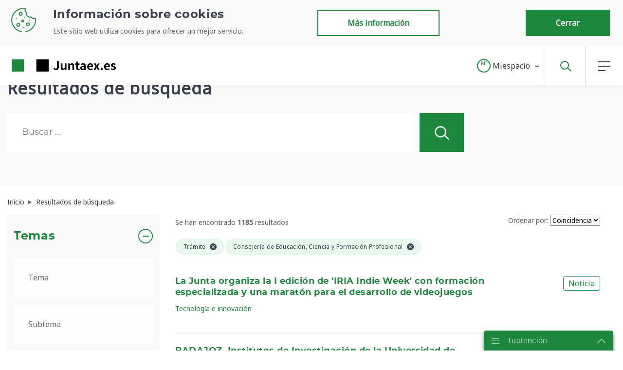

--- FILE ---
content_type: text/html;charset=UTF-8
request_url: https://www.juntaex.es/buscador?category=78600&category=114772&delta=10&modified=past-year&start=33
body_size: 39710
content:




































		<!DOCTYPE html>



























































<html class="ltr" dir="ltr" lang="es-ES">

<head>
	<title>Resultados de búsqueda - Juntaex.es</title>
	
	<!-- Global site tag (gtag.js) - Google Analytics -->
	
	<link rel="stylesheet" href="https://cdnjs.cloudflare.com/ajax/libs/bootstrap-datepicker/1.9.0/css/bootstrap-datepicker.min.css" integrity="sha512-mSYUmp1HYZDFaVKK//63EcZq4iFWFjxSL+Z3T/aCt4IO9Cejm03q3NKKYN6pFQzY0SBOr8h+eCIAZHPXcpZaNw==" crossorigin="anonymous" />
	<link rel="stylesheet" href="https://cdn.jsdelivr.net/npm/swiper@11/swiper-bundle.min.css" />
	<link href="https://fonts.googleapis.com/css2?family=Noto+Sans&display=swap" rel="stylesheet">


	<meta content="initial-scale=1.0, width=device-width" name="viewport" />






































<meta content="text/html; charset=UTF-8" http-equiv="content-type" />












<script data-senna-track="permanent" src="/combo?browserId=other&minifierType=js&languageId=es_ES&b=7210&t=1769069073058&/o/frontend-js-jquery-web/jquery/jquery.min.js&/o/frontend-js-jquery-web/jquery/bootstrap.bundle.min.js&/o/frontend-js-jquery-web/jquery/collapsible_search.js&/o/frontend-js-jquery-web/jquery/fm.js&/o/frontend-js-jquery-web/jquery/form.js&/o/frontend-js-jquery-web/jquery/popper.min.js&/o/frontend-js-jquery-web/jquery/side_navigation.js" type="text/javascript"></script>


<link href="https://www.juntaex.es/o/juntaex-theme/images/favicon.ico" rel="icon" />





		
			
				<link data-senna-track="temporary" href="https://www.juntaex.es/buscador" rel="canonical" />
			
		





<link class="lfr-css-file" data-senna-track="temporary" href="https://www.juntaex.es/o/juntaex-theme/css/clay.css?browserId=other&amp;themeId=temacorporativodejuntadeextremadura_WAR_juntaextheme&amp;minifierType=css&amp;languageId=es_ES&amp;b=7210&amp;t=1762516888000" id="liferayAUICSS" rel="stylesheet" type="text/css" />



<link data-senna-track="temporary" href="/o/frontend-css-web/main.css?browserId=other&amp;themeId=temacorporativodejuntadeextremadura_WAR_juntaextheme&amp;minifierType=css&amp;languageId=es_ES&amp;b=7210&amp;t=1762516824322" id="liferayPortalCSS" rel="stylesheet" type="text/css" />









	

	





	



	

		<link data-senna-track="temporary" href="/combo?browserId=other&amp;minifierType=&amp;themeId=temacorporativodejuntadeextremadura_WAR_juntaextheme&amp;languageId=es_ES&amp;b=7210&amp;com_liferay_journal_content_web_portlet_JournalContentPortlet_INSTANCE_xFiQPk5zZZ2U:%2Fcss%2Fmain.css&amp;com_liferay_portal_search_web_search_bar_portlet_SearchBarPortlet_INSTANCE_aUdsOWYtvB1T:%2Fsearch%2Fbar%2Fcss%2Fmain.css&amp;com_liferay_product_navigation_product_menu_web_portlet_ProductMenuPortlet:%2Fcss%2Fmain.css&amp;com_liferay_product_navigation_user_personal_bar_web_portlet_ProductNavigationUserPersonalBarPortlet:%2Fcss%2Fmain.css&amp;es_juntaex_control_page_JuantaexControlPagePortlet_INSTANCE_jexcontrolpage:%2Fcss%2Fmain.css&amp;es_juntaex_paoc_presentacion_page_rating_PageRatingPortlet_INSTANCE_jexfooterutilityPage:%2Fcss%2Fmain.css&amp;es_juntaex_paoc_presentacion_search_filter_JuntaexSearchFilterPortlet_INSTANCE_9SCmxiC3PHcb:%2Fcss%2Fmain.css&amp;t=1766053532000" id="8ce29e0e" rel="stylesheet" type="text/css" />

	







<script data-senna-track="temporary" type="text/javascript">
	// <![CDATA[
		var Liferay = Liferay || {};

		Liferay.Browser = {
			acceptsGzip: function() {
				return true;
			},

			

			getMajorVersion: function() {
				return 131.0;
			},

			getRevision: function() {
				return '537.36';
			},
			getVersion: function() {
				return '131.0';
			},

			

			isAir: function() {
				return false;
			},
			isChrome: function() {
				return true;
			},
			isEdge: function() {
				return false;
			},
			isFirefox: function() {
				return false;
			},
			isGecko: function() {
				return true;
			},
			isIe: function() {
				return false;
			},
			isIphone: function() {
				return false;
			},
			isLinux: function() {
				return false;
			},
			isMac: function() {
				return true;
			},
			isMobile: function() {
				return false;
			},
			isMozilla: function() {
				return false;
			},
			isOpera: function() {
				return false;
			},
			isRtf: function() {
				return true;
			},
			isSafari: function() {
				return true;
			},
			isSun: function() {
				return false;
			},
			isWebKit: function() {
				return true;
			},
			isWindows: function() {
				return false;
			}
		};

		Liferay.Data = Liferay.Data || {};

		Liferay.Data.ICONS_INLINE_SVG = true;

		Liferay.Data.NAV_SELECTOR = '#navigation';

		Liferay.Data.NAV_SELECTOR_MOBILE = '#navigationCollapse';

		Liferay.Data.isCustomizationView = function() {
			return false;
		};

		Liferay.Data.notices = [
			null

			

			
		];

		Liferay.PortletKeys = {
			DOCUMENT_LIBRARY: 'com_liferay_document_library_web_portlet_DLPortlet',
			DYNAMIC_DATA_MAPPING: 'com_liferay_dynamic_data_mapping_web_portlet_DDMPortlet',
			ITEM_SELECTOR: 'com_liferay_item_selector_web_portlet_ItemSelectorPortlet'
		};

		Liferay.PropsValues = {
			JAVASCRIPT_SINGLE_PAGE_APPLICATION_TIMEOUT: 0,
			NTLM_AUTH_ENABLED: false,
			UPLOAD_SERVLET_REQUEST_IMPL_MAX_SIZE: 5242880000
		};

		Liferay.ThemeDisplay = {

			

			
				getLayoutId: function() {
					return '109';
				},

				

				getLayoutRelativeControlPanelURL: function() {
					return '/group/juntaex/~/control_panel/manage';
				},

				getLayoutRelativeURL: function() {
					return '/buscador';
				},
				getLayoutURL: function() {
					return 'https://www.juntaex.es/buscador';
				},
				getParentLayoutId: function() {
					return '27';
				},
				isControlPanel: function() {
					return false;
				},
				isPrivateLayout: function() {
					return 'false';
				},
				isVirtualLayout: function() {
					return false;
				},
			

			getBCP47LanguageId: function() {
				return 'es-ES';
			},
			getCanonicalURL: function() {

				

				return 'https://www.juntaex.es/buscador';
			},
			getCDNBaseURL: function() {
				return 'https://www.juntaex.es';
			},
			getCDNDynamicResourcesHost: function() {
				return '';
			},
			getCDNHost: function() {
				return '';
			},
			getCompanyGroupId: function() {
				return '20128';
			},
			getCompanyId: function() {
				return '20101';
			},
			getDefaultLanguageId: function() {
				return 'es_ES';
			},
			getDoAsUserIdEncoded: function() {
				return '';
			},
			getLanguageId: function() {
				return 'es_ES';
			},
			getParentGroupId: function() {
				return '77055';
			},
			getPathContext: function() {
				return '';
			},
			getPathImage: function() {
				return '/image';
			},
			getPathJavaScript: function() {
				return '/o/frontend-js-web';
			},
			getPathMain: function() {
				return '/c';
			},
			getPathThemeImages: function() {
				return 'https://www.juntaex.es/o/juntaex-theme/images';
			},
			getPathThemeRoot: function() {
				return '/o/juntaex-theme';
			},
			getPlid: function() {
				return '212';
			},
			getPortalURL: function() {
				return 'https://www.juntaex.es';
			},
			getScopeGroupId: function() {
				return '77055';
			},
			getScopeGroupIdOrLiveGroupId: function() {
				return '77055';
			},
			getSessionId: function() {
				return '';
			},
			getSiteAdminURL: function() {
				return 'https://www.juntaex.es/group/juntaex/~/control_panel/manage?p_p_lifecycle=0&p_p_state=maximized&p_p_mode=view';
			},
			getSiteGroupId: function() {
				return '77055';
			},
			getURLControlPanel: function() {
				return '/group/control_panel?refererPlid=212';
			},
			getURLHome: function() {
				return 'https\x3a\x2f\x2fwww\x2ejuntaex\x2ees\x2f';
			},
			getUserEmailAddress: function() {
				return '';
			},
			getUserId: function() {
				return '20105';
			},
			getUserName: function() {
				return '';
			},
			isAddSessionIdToURL: function() {
				return false;
			},
			isImpersonated: function() {
				return false;
			},
			isSignedIn: function() {
				return false;
			},
			isStateExclusive: function() {
				return false;
			},
			isStateMaximized: function() {
				return false;
			},
			isStatePopUp: function() {
				return false;
			}
		};

		var themeDisplay = Liferay.ThemeDisplay;

		Liferay.AUI = {

			

			getAvailableLangPath: function() {
				return 'available_languages.jsp?browserId=other&themeId=temacorporativodejuntadeextremadura_WAR_juntaextheme&colorSchemeId=01&minifierType=js&languageId=es_ES&b=7210&t=1769069057121';
			},
			getCombine: function() {
				return true;
			},
			getComboPath: function() {
				return '/combo/?browserId=other&minifierType=&languageId=es_ES&b=7210&t=1762516821467&';
			},
			getDateFormat: function() {
				return '%d/%m/%Y';
			},
			getEditorCKEditorPath: function() {
				return '/o/frontend-editor-ckeditor-web';
			},
			getFilter: function() {
				var filter = 'raw';

				
					
						filter = 'min';
					
					

				return filter;
			},
			getFilterConfig: function() {
				var instance = this;

				var filterConfig = null;

				if (!instance.getCombine()) {
					filterConfig = {
						replaceStr: '.js' + instance.getStaticResourceURLParams(),
						searchExp: '\\.js$'
					};
				}

				return filterConfig;
			},
			getJavaScriptRootPath: function() {
				return '/o/frontend-js-web';
			},
			getLangPath: function() {
				return 'aui_lang.jsp?browserId=other&themeId=temacorporativodejuntadeextremadura_WAR_juntaextheme&colorSchemeId=01&minifierType=js&languageId=es_ES&b=7210&t=1762516821467';
			},
			getPortletRootPath: function() {
				return '/html/portlet';
			},
			getStaticResourceURLParams: function() {
				return '?browserId=other&minifierType=&languageId=es_ES&b=7210&t=1762516821467';
			}
		};

		Liferay.authToken = 'UNmXlLyq';

		

		Liferay.currentURL = '\x2fbuscador\x3fcategory\x3d78600\x26category\x3d114772\x26delta\x3d10\x26modified\x3dpast-year\x26start\x3d33';
		Liferay.currentURLEncoded = '\x252Fbuscador\x253Fcategory\x253D78600\x2526category\x253D114772\x2526delta\x253D10\x2526modified\x253Dpast-year\x2526start\x253D33';
	// ]]>
</script>

<script src="/o/js_loader_config?t=1769069072921" type="text/javascript"></script>
<script data-senna-track="permanent" src="/combo?browserId=other&minifierType=js&languageId=es_ES&b=7210&t=1762516821467&/o/frontend-js-web/loader/config.js&/o/frontend-js-web/loader/loader.js&/o/frontend-js-web/aui/aui/aui.js&/o/frontend-js-web/aui/aui-base-html5-shiv/aui-base-html5-shiv.js&/o/frontend-js-web/liferay/browser_selectors.js&/o/frontend-js-web/liferay/modules.js&/o/frontend-js-web/liferay/aui_sandbox.js&/o/frontend-js-web/misc/svg4everybody.js&/o/frontend-js-web/aui/arraylist-add/arraylist-add.js&/o/frontend-js-web/aui/arraylist-filter/arraylist-filter.js&/o/frontend-js-web/aui/arraylist/arraylist.js&/o/frontend-js-web/aui/array-extras/array-extras.js&/o/frontend-js-web/aui/array-invoke/array-invoke.js&/o/frontend-js-web/aui/attribute-base/attribute-base.js&/o/frontend-js-web/aui/attribute-complex/attribute-complex.js&/o/frontend-js-web/aui/attribute-core/attribute-core.js&/o/frontend-js-web/aui/attribute-observable/attribute-observable.js&/o/frontend-js-web/aui/attribute-extras/attribute-extras.js&/o/frontend-js-web/aui/base-base/base-base.js&/o/frontend-js-web/aui/base-pluginhost/base-pluginhost.js&/o/frontend-js-web/aui/classnamemanager/classnamemanager.js&/o/frontend-js-web/aui/datatype-xml-format/datatype-xml-format.js&/o/frontend-js-web/aui/datatype-xml-parse/datatype-xml-parse.js&/o/frontend-js-web/aui/dom-base/dom-base.js&/o/frontend-js-web/aui/dom-core/dom-core.js&/o/frontend-js-web/aui/dom-screen/dom-screen.js&/o/frontend-js-web/aui/dom-style/dom-style.js&/o/frontend-js-web/aui/event-base/event-base.js&/o/frontend-js-web/aui/event-custom-base/event-custom-base.js&/o/frontend-js-web/aui/event-custom-complex/event-custom-complex.js&/o/frontend-js-web/aui/event-delegate/event-delegate.js&/o/frontend-js-web/aui/event-focus/event-focus.js&/o/frontend-js-web/aui/event-hover/event-hover.js&/o/frontend-js-web/aui/event-key/event-key.js&/o/frontend-js-web/aui/event-mouseenter/event-mouseenter.js&/o/frontend-js-web/aui/event-mousewheel/event-mousewheel.js" type="text/javascript"></script>
<script data-senna-track="permanent" src="/combo?browserId=other&minifierType=js&languageId=es_ES&b=7210&t=1762516821467&/o/frontend-js-web/aui/event-outside/event-outside.js&/o/frontend-js-web/aui/event-resize/event-resize.js&/o/frontend-js-web/aui/event-simulate/event-simulate.js&/o/frontend-js-web/aui/event-synthetic/event-synthetic.js&/o/frontend-js-web/aui/intl/intl.js&/o/frontend-js-web/aui/io-base/io-base.js&/o/frontend-js-web/aui/io-form/io-form.js&/o/frontend-js-web/aui/io-queue/io-queue.js&/o/frontend-js-web/aui/io-upload-iframe/io-upload-iframe.js&/o/frontend-js-web/aui/io-xdr/io-xdr.js&/o/frontend-js-web/aui/json-parse/json-parse.js&/o/frontend-js-web/aui/json-stringify/json-stringify.js&/o/frontend-js-web/aui/node-base/node-base.js&/o/frontend-js-web/aui/node-core/node-core.js&/o/frontend-js-web/aui/node-event-delegate/node-event-delegate.js&/o/frontend-js-web/aui/node-event-simulate/node-event-simulate.js&/o/frontend-js-web/aui/node-focusmanager/node-focusmanager.js&/o/frontend-js-web/aui/node-pluginhost/node-pluginhost.js&/o/frontend-js-web/aui/node-screen/node-screen.js&/o/frontend-js-web/aui/node-style/node-style.js&/o/frontend-js-web/aui/oop/oop.js&/o/frontend-js-web/aui/plugin/plugin.js&/o/frontend-js-web/aui/pluginhost-base/pluginhost-base.js&/o/frontend-js-web/aui/pluginhost-config/pluginhost-config.js&/o/frontend-js-web/aui/querystring-stringify-simple/querystring-stringify-simple.js&/o/frontend-js-web/aui/queue-promote/queue-promote.js&/o/frontend-js-web/aui/selector-css2/selector-css2.js&/o/frontend-js-web/aui/selector-css3/selector-css3.js&/o/frontend-js-web/aui/selector-native/selector-native.js&/o/frontend-js-web/aui/selector/selector.js&/o/frontend-js-web/aui/widget-base/widget-base.js&/o/frontend-js-web/aui/widget-htmlparser/widget-htmlparser.js&/o/frontend-js-web/aui/widget-skin/widget-skin.js&/o/frontend-js-web/aui/widget-uievents/widget-uievents.js&/o/frontend-js-web/aui/yui-throttle/yui-throttle.js&/o/frontend-js-web/aui/aui-base-core/aui-base-core.js" type="text/javascript"></script>
<script data-senna-track="permanent" src="/combo?browserId=other&minifierType=js&languageId=es_ES&b=7210&t=1762516821467&/o/frontend-js-web/aui/aui-base-lang/aui-base-lang.js&/o/frontend-js-web/aui/aui-classnamemanager/aui-classnamemanager.js&/o/frontend-js-web/aui/aui-component/aui-component.js&/o/frontend-js-web/aui/aui-debounce/aui-debounce.js&/o/frontend-js-web/aui/aui-delayed-task-deprecated/aui-delayed-task-deprecated.js&/o/frontend-js-web/aui/aui-event-base/aui-event-base.js&/o/frontend-js-web/aui/aui-event-input/aui-event-input.js&/o/frontend-js-web/aui/aui-form-validator/aui-form-validator.js&/o/frontend-js-web/aui/aui-node-base/aui-node-base.js&/o/frontend-js-web/aui/aui-node-html5/aui-node-html5.js&/o/frontend-js-web/aui/aui-selector/aui-selector.js&/o/frontend-js-web/aui/aui-timer/aui-timer.js&/o/frontend-js-web/liferay/dependency.js&/o/frontend-js-web/liferay/dom_task_runner.js&/o/frontend-js-web/liferay/events.js&/o/frontend-js-web/liferay/language.js&/o/frontend-js-web/liferay/lazy_load.js&/o/frontend-js-web/liferay/liferay.js&/o/frontend-js-web/liferay/util.js&/o/frontend-js-web/liferay/global.bundle.js&/o/frontend-js-web/liferay/portal.js&/o/frontend-js-web/liferay/portlet.js&/o/frontend-js-web/liferay/workflow.js&/o/frontend-js-web/liferay/form.js&/o/frontend-js-web/liferay/form_placeholders.js&/o/frontend-js-web/liferay/icon.js&/o/frontend-js-web/liferay/menu.js&/o/frontend-js-web/liferay/notice.js&/o/frontend-js-web/liferay/poller.js&/o/frontend-js-web/aui/async-queue/async-queue.js&/o/frontend-js-web/aui/base-build/base-build.js&/o/frontend-js-web/aui/cookie/cookie.js&/o/frontend-js-web/aui/event-touch/event-touch.js&/o/frontend-js-web/aui/overlay/overlay.js&/o/frontend-js-web/aui/querystring-stringify/querystring-stringify.js&/o/frontend-js-web/aui/widget-child/widget-child.js&/o/frontend-js-web/aui/widget-position-align/widget-position-align.js&/o/frontend-js-web/aui/widget-position-constrain/widget-position-constrain.js&/o/frontend-js-web/aui/widget-position/widget-position.js" type="text/javascript"></script>
<script data-senna-track="permanent" src="/combo?browserId=other&minifierType=js&languageId=es_ES&b=7210&t=1762516821467&/o/frontend-js-web/aui/widget-stack/widget-stack.js&/o/frontend-js-web/aui/widget-stdmod/widget-stdmod.js&/o/frontend-js-web/aui/aui-aria/aui-aria.js&/o/frontend-js-web/aui/aui-io-plugin-deprecated/aui-io-plugin-deprecated.js&/o/frontend-js-web/aui/aui-io-request/aui-io-request.js&/o/frontend-js-web/aui/aui-loading-mask-deprecated/aui-loading-mask-deprecated.js&/o/frontend-js-web/aui/aui-overlay-base-deprecated/aui-overlay-base-deprecated.js&/o/frontend-js-web/aui/aui-overlay-context-deprecated/aui-overlay-context-deprecated.js&/o/frontend-js-web/aui/aui-overlay-manager-deprecated/aui-overlay-manager-deprecated.js&/o/frontend-js-web/aui/aui-overlay-mask-deprecated/aui-overlay-mask-deprecated.js&/o/frontend-js-web/aui/aui-parse-content/aui-parse-content.js&/o/frontend-js-web/liferay/layout_exporter.js&/o/frontend-js-web/liferay/session.js&/o/frontend-js-web/liferay/deprecated.js" type="text/javascript"></script>




	

	<script data-senna-track="temporary" src="/o/js_bundle_config?t=1769069087629" type="text/javascript"></script>


<script data-senna-track="temporary" type="text/javascript">
	// <![CDATA[
		
			
				
		

		

		
	// ]]>
</script>





	
		

			

			
		
		



	
		

			

			
				<script type="text/javascript">
        var _paq = _paq || [];
        /* tracker methods like "setCustomDimension" should be called before "trackPageView" */
        _paq.push(['trackPageView']);
        _paq.push(['enableLinkTracking']);
        (function() {
            var u="//analiticaweb.juntaex.es/";
            _paq.push(['setTrackerUrl', u+'piwik.php']);
            _paq.push(['setSiteId', '29']);
            var d=document, g=d.createElement('script'), s=d.getElementsByTagName('script')[0];
            g.type='text/javascript'; g.async=true; g.defer=true; g.src=u+'piwik.js'; s.parentNode.insertBefore(g,s);
        })();
</script>
			
		
	












	

	





	



	















<link class="lfr-css-file" data-senna-track="temporary" href="https://www.juntaex.es/o/juntaex-theme/css/main.css?browserId=other&amp;themeId=temacorporativodejuntadeextremadura_WAR_juntaextheme&amp;minifierType=css&amp;languageId=es_ES&amp;b=7210&amp;t=1762516888000" id="liferayThemeCSS" rel="stylesheet" type="text/css" />








	<style data-senna-track="temporary" type="text/css">

		

			

		

			

		

			

		

			

		

			

		

			

		

			

		

			

		

			

		

			

		

			

		

			

		

			

		

			

		

			

		

			

		

			

		

			

		

			

				

					

#p_p_id_es_juntaex_paoc_presentacion_page_rating_PageRatingPortlet_INSTANCE_jexfooterutilityPage_ .portlet-content {

}
#portlet_es_juntaex_paoc_presentacion_page_rating_PageRatingPortlet_INSTANCE_jexfooterutilityPage {
	.btn {
        white-space: nowrap;
        width: auto;
        padding: 13px 60px;
}
}



				

			

		

			

		

			

		

			

		

			

		

			

		

			

		

			

		

			

		

			

		

			

		

			

		

			

		

	</style>


<script type="text/javascript">
// <![CDATA[
Liferay.Loader.require('frontend-js-spa-web@3.0.18/liferay/init.es', function(frontendJsSpaWeb3018LiferayInitEs) {
(function(){
var frontendJsSpaWebLiferayInitEs = frontendJsSpaWeb3018LiferayInitEs;
(function() {var $ = AUI.$;var _ = AUI._;

Liferay.SPA = Liferay.SPA || {};
Liferay.SPA.cacheExpirationTime = -1;
Liferay.SPA.clearScreensCache = false;
Liferay.SPA.debugEnabled = false;
Liferay.SPA.excludedPaths = ["/documents","/image"];
Liferay.SPA.loginRedirect = '';
Liferay.SPA.navigationExceptionSelectors = ':not([target="_blank"]):not([data-senna-off]):not([data-resource-href]):not([data-cke-saved-href]):not([data-cke-saved-href])';
Liferay.SPA.requestTimeout = 0;
Liferay.SPA.userNotification = {
	message: 'Parece que esto está tardando más de lo esperado.',
	timeout: 30000,
	title: 'Vaya'
};

frontendJsSpaWebLiferayInitEs.default.init(
	function(app) {
		app.setPortletsBlacklist({"com_liferay_site_navigation_directory_web_portlet_SitesDirectoryPortlet":true,"com_liferay_nested_portlets_web_portlet_NestedPortletsPortlet":true,"com_liferay_lcs_client_web_internal_portlet_LCSClientPortlet":true,"com_liferay_login_web_portlet_LoginPortlet":true,"com_liferay_login_web_portlet_FastLoginPortlet":true});
		app.setValidStatusCodes([221,490,494,499,491,492,493,495,220]);
	}
);})();})();
});
// ]]>
</script>













<script data-senna-track="temporary" type="text/javascript">
	if (window.Analytics) {
		window._com_liferay_document_library_analytics_isViewFileEntry = false;
	}
</script>













<script type="text/javascript">
// <![CDATA[
Liferay.on(
	'ddmFieldBlur', function(event) {
		if (window.Analytics) {
			Analytics.send(
				'fieldBlurred',
				'Form',
				{
					fieldName: event.fieldName,
					focusDuration: event.focusDuration,
					formId: event.formId,
					page: event.page - 1
				}
			);
		}
	}
);

Liferay.on(
	'ddmFieldFocus', function(event) {
		if (window.Analytics) {
			Analytics.send(
				'fieldFocused',
				'Form',
				{
					fieldName: event.fieldName,
					formId: event.formId,
					page: event.page - 1
				}
			);
		}
	}
);

Liferay.on(
	'ddmFormPageShow', function(event) {
		if (window.Analytics) {
			Analytics.send(
				'pageViewed',
				'Form',
				{
					formId: event.formId,
					page: event.page,
					title: event.title
				}
			);
		}
	}
);

Liferay.on(
	'ddmFormSubmit', function(event) {
		if (window.Analytics) {
			Analytics.send(
				'formSubmitted',
				'Form',
				{
					formId: event.formId
				}
			);
		}
	}
);

Liferay.on(
	'ddmFormView', function(event) {
		if (window.Analytics) {
			Analytics.send(
				'formViewed',
				'Form',
				{
					formId: event.formId,
					title: event.title
				}
			);
		}
	}
);
// ]]>
</script>







	<!-- Matomo -->
	<!-- End Matomo Code -->
	<!-- Script de implantación para beta.juntaex.es -->
	
	<link rel="canonical" href="/buscador?category=78600&category=114772&delta=10&modified=past-year&start=33" />
	
	


<meta property="og:url" content="https://www.juntaex.es/buscador?category=78600&category=114772&delta=10&modified=past-year&start=33"/>
<meta property="og:title" content="Resultados de búsqueda - Juntaex.es"/>
<meta property="og:type"  content="website" />
<meta property="og:description" content=""/>
<meta property="og:image" content="https://www.juntaex.es/o/juntaex-theme/images/logo.png"/>
<meta property="og:image:type" content="image/png"/>
<meta property="og:image:alt" content="Logo de Junta de Extremadura"/>	
</head>




<body class=" controls-visible  yui3-skin-sam signed-out public-page site ">

















































	<nav class="quick-access-nav" id="lohx_quickAccessNav">
		<h1 class="hide-accessible">Navegación</h1>

		<ul>
			
				<li><a href="#main-content">Saltar al contenido</a></li>
			

			

		</ul>
	</nav>



















































































<div class="container-fluid" id="wrapper">
		<header id="banner" role="banner">
<div class='fixed-top'>
	<div id="cookie_header">
		







































	

	<div class="portlet-boundary portlet-boundary_com_liferay_journal_content_web_portlet_JournalContentPortlet_  portlet-static portlet-static-end portlet-decorate portlet-journal-content " id="p_p_id_com_liferay_journal_content_web_portlet_JournalContentPortlet_INSTANCE_jexheadercookies_">
		<span id="p_com_liferay_journal_content_web_portlet_JournalContentPortlet_INSTANCE_jexheadercookies"></span>




	

	
		
			






































	
		
<section class="portlet" id="portlet_com_liferay_journal_content_web_portlet_JournalContentPortlet_INSTANCE_jexheadercookies">


	<div class="portlet-content">

		
		
			<div class=" portlet-content-container">
				


	<div class="portlet-body">



	
		
			
				
					



















































	

				

				
					
						


	

		
































	
	
		
			
			
				
					
					
					
					

						

						<div class="" data-fragments-editor-item-id="20501-79095" data-fragments-editor-item-type="fragments-editor-mapped-item" >
							

















<div class="journal-content-article " data-analytics-asset-id="91128" data-analytics-asset-title="Aviso COOKIE" data-analytics-asset-type="web-content">
	

	<div id="cookie" class="collapse">
	<section id="cookies">
		<div class="py-2 d-md-flex container justify-content-between">
							<picture data-fileentryid="77829"><source media="(max-width:134px)" srcset="/o/adaptive-media/image/77829/Preview-1000x0/ico-cookie.png?t=1616746064313" /><source media="(max-width:134px) and (min-width:134px)" srcset="/o/adaptive-media/image/77829/Thumbnail-300x300/ico-cookie.png?t=1616746064313" /><img class="col-md-1 p-2"
				    alt="Icono Cookie"
				    data-fileentryid="77829"
				    src="/documents/77055/77168/ico-cookie.png/c70faa97-94c8-7729-08bf-0d0eb94f7a52?t=1616746064313" /></picture>
			<div class="col-md-5 p-2">
				<h2>Información sobre cookies</h2>
			    <p><p>Este sitio web utiliza cookies para ofrecer un mejor servicio.</p></p>
			</div>
			<div class="col-md-6 p-2 d-flex flex-wrap
			    justify-content-center justify-content-md-between">
				<button class="btn btn-outline-secondary m-1"
				        onclick="location.href='/politica-de-cookies';">
					Más información
				</button>
				<button class="btn btn-primary m-1" onclick="aceptCookie()">
				    Cerrar
				</button>
			</div>
		</div>
    </section>
</div>

<script>
	function readCookie(name) {
		var nameEQ = name + "="; 
		var ca = document.cookie.split(';');
		for(var i=0;i < ca.length;i++) {
			var c = ca[i].trim();
			if (c.startsWith(nameEQ)) {
			    return decodeURIComponent( c.substring(nameEQ.length,c.length) );
			}
		}
		return null;
	}

	// Leemos la cookie
	var cookiePref = readCookie( "cookies_preferences_set");

	if(cookiePref==null){
		$("#cookie").show();
		if (! location.href.includes("politica-de-cookies")) {
		    sessionStorage.setItem('setCookiesRedirect', location.href);
		}
	}

	function aceptCookie() {
		var values = encodeURIComponent (
		    "analisis:true"
		);

		document.cookie = "COOKIE_ACEPT="+values+";max-age=31536000";
		document.cookie = "cookies_preferences_set=true;max-age=31536000";
		$("#cookie").hide();
	}
</script>

<style>
@-moz-document url-prefix() {
    .zoom-firefox .fixed-top {
        position: inherit;
    }
    #cookies {
        position: absolute;
        z-index: 3;
        margin-top: 80px;
    }
}
</style>
</div>





							
						</div>
					
				
			
		
	




	

	

	

	

	

	




	
	
					
				
			
		
	
	


	</div>

			</div>
		
	</div>
</section>
	

		
		







	</div>




	</div>
	<div id="navbar-backdrop" class="collapse"></div>
		<nav id="navbar" class="navbar navbar-expand-lg">
			<div aria-level="1" class="site-title" role="heading">
				<a class="logo custom-logo navbar-brand" href="https://www.juntaex.es"
					title="Ir a  Juntaex.es">
				<img class="d-none d-sm-block" alt="logo JuntaEx" src="https://www.juntaex.es/o/juntaex-theme/images/logo.png" />
				<img class="d-sm-none" alt="logo JuntaEx" src="https://www.juntaex.es/o/juntaex-theme/images/logoCorto.png" />
				</a>
				<span class="d-none">Juntaex.es</span>
				<button class="navbar-toggler" type="button" data-toggle="collapse" data-target="#navbarSupportedContent"
					aria-controls="navbarSupportedContent" aria-expanded="false" aria-label="Toggle navigation">
					<span class="navbar-toggler-icon"></span>
				</button>
			</div>
	

	
			<ul class="navbar-nav ml-auto">
		
			
				<li class="nav-item dropdown">








































	

	<div class="portlet-boundary portlet-boundary_com_liferay_site_navigation_menu_web_portlet_SiteNavigationMenuPortlet_  portlet-static portlet-static-end portlet-decorate portlet-navigation " id="p_p_id_com_liferay_site_navigation_menu_web_portlet_SiteNavigationMenuPortlet_INSTANCE_jexheadermiespacio_">
		<span id="p_com_liferay_site_navigation_menu_web_portlet_SiteNavigationMenuPortlet_INSTANCE_jexheadermiespacio"></span>




	

	
		
			






































	
		
<section class="portlet" id="portlet_com_liferay_site_navigation_menu_web_portlet_SiteNavigationMenuPortlet_INSTANCE_jexheadermiespacio">


	<div class="portlet-content">

		
		
			<div class=" portlet-content-container">
				


	<div class="portlet-body">



	
		
			
				
					



















































	

				

				
					
						


	

		






















	

		

		
			
				<nav class="navbar logged" id="my-space-menu" style="display: none;">
    <ul aria-label="Páginas del sitio web" class="navbar-nav mr-auto">
        <li class="nav-item dropdown">
            <div id="navbarDropdown"
                role="button"
                data-toggle="dropdown"
                aria-haspopup="true"
                aria-expanded="false">
                <a class="nav-link dropdown-toggle d-none d-md-inline-block btn btn-outline-secondary"
                    href="#">
                    <img class="image-user mr-1" src="/o/juntaex-theme/images/mi_espacio/silueta_usuario.png" alt="Icono Usuario">
                    <span class="align-middle" id="userName">Nombre Usuario</span>
                </a>
                <a class="nav-link dropdown-toggle d-inline-block d-md-none"
                   href="#" style="padding: 0; width: 27px; height: 27px;">
                    <span class="encircled" id="userNameEncircled">NU</span>
                </a>
            </div>

            <ul role="menu" class="dropdown-menu dropdown-menu-right" aria-labelledby="navbarDropdown">
                <li role="presentation" class="dropdown-divider" style="height:auto">
                    <a role="menuitem" class="dropdown-item" href="#" onclick="javascript:exit();">
                        <span>
                            <img src="/o/juntaex-theme/images/profile-exit.png" alt="Icono Salir">Salir
                        </span>
                    </a>
                </li>
            </ul>
        </li>
    </ul>
</nav>

<div class="navbar nologged" id="my-space-menu" style="display: none;">
    <ul aria-label=" site-pages" class="navbar-nav mr-auto" role="menubar">
        <li role="presentation" class="nav-item dropdown">
            <a class="nav-link dropdown-toggle" href="#" id="navbarDropdown" role="button" data-toggle="dropdown"
                aria-haspopup="true" aria-expanded="false">
                <span class="encircled">MI</span>
                <span id="miEspacioDropdownText" class="align-middle d-none d-md-inline-block">
                    Miespacio
                </span>
            </a>
            <ul role="menu" class="dropdown-menu dropdown-menu-right" aria-labelledby="navbarDropdown">
                <li role="presentation" class="nav-item dropdown">
                    <a role="menuitem" class="dropdown-item" href="/miespacio/login"
                       onclick="window.location.href='/miespacio/login'">Iniciar sesión</a>
                </li>
                <li role="presentation" class="nav-item dropdown">
                    <a role="menuitem" class="dropdown-item" href="/miespacio/login"
                    onclick="window.location.href='/miespacio/login?p_p_id=es_juntaex_paoc_presentation_login_pau_LoginPauPortlet_INSTANCE_0&p_p_lifecycle=0&p_p_state=normal&p_p_mode=view&_es_juntaex_paoc_presentation_login_pau_LoginPauPortlet_INSTANCE_0_mvcRenderCommandName=%2Fcommand%2Frender%2Fregister'">Registrarse</a>
                </li>
            </ul>
        </li>
    </ul>
</div>

<script type="text/javascript">
// <![CDATA[
AUI().use('liferay-navigation-interaction', function(A) {(function() {var $ = AUI.$;var _ = AUI._;    var navigation = A.one('#navbar_com_liferay_site_navigation_menu_web_portlet_SiteNavigationMenuPortlet_INSTANCE_jexheadermiespacio');

    Liferay.Data.NAV_INTERACTION_LIST_SELECTOR = '.navbar-site';
    Liferay.Data.NAV_LIST_SELECTOR = '.navbar-site';

    if (navigation) {
        navigation.plug(Liferay.NavigationInteraction);
    }
})();});
// ]]>
</script>

<script>
if ('false' == 'true') {
    var username = ' ';
    username = username.replaceAll("%20"," ");
    var usernameReduced = "NU";
    try {
        usernameReduced = username.split(' ')[0].charAt(0);
        usernameReduced = usernameReduced + username.split(' ')[1].charAt(0) ;  
    } catch (error) {
        console.error(error);
    }
    $("#userName").html(username);
    $("#userNameEncircled").html(usernameReduced);
    $('.logged').show();
    $('.nologged').remove();
} else {
    $('.logged').remove();
    $('.nologged').show();    
}

function exit(){
    window.location.href = "/c/portal/logout";
}
</script>

<style>
.width-14 {width: 14px; height: 14px;}
</style>
			
			
		
	
	
	
	


	
	
					
				
			
		
	
	


	</div>

			</div>
		
	</div>
</section>
	

		
		







	</div>




				</li>
		 

 				<li id='buscador' class="nav-item">
					<form id='search-field' action="/buscador" class="d-sm-flex">
						<input id='search-input' title='Buscador' class="d-sm-flex" type="text" placeholder="¿En qué podemos ayudarte?" name='q' value="">
						<button id='search-button' type="submit" aria-labelledby="navbar-search-label">
						    <img alt="" src="https://www.juntaex.es/o/juntaex-theme/images/box-interaction-icon.png" />
						    <span class="d-none" id="navbar-search-label">Buscar</span>
                        </button>
					</form>
				<span class="nav-link" href="" title="buscador">
					<img id='mag-glass' alt="" src="https://www.juntaex.es/o/juntaex-theme/images/mag-glass.png" />
					<img id='close-search' alt="" src="https://www.juntaex.es/o/juntaex-theme/images/ico-close@3x.png" />
				</span>
				</li>
				<li id='kebab' class="nav-item dropdown ml-auto">








































	

	<div class="portlet-boundary portlet-boundary_com_liferay_site_navigation_menu_web_portlet_SiteNavigationMenuPortlet_  portlet-static portlet-static-end portlet-decorate portlet-navigation " id="p_p_id_com_liferay_site_navigation_menu_web_portlet_SiteNavigationMenuPortlet_INSTANCE_jexheadermenuprincipal_">
		<span id="p_com_liferay_site_navigation_menu_web_portlet_SiteNavigationMenuPortlet_INSTANCE_jexheadermenuprincipal"></span>




	

	
		
			






































	
		
<section class="portlet" id="portlet_com_liferay_site_navigation_menu_web_portlet_SiteNavigationMenuPortlet_INSTANCE_jexheadermenuprincipal">


	<div class="portlet-content">

		
		
			<div class=" portlet-content-container">
				


	<div class="portlet-body">



	
		
			
				
					



















































	

				

				
					
						


	

		






















	

		

		
			
				<div class="navbar justify-content-end" id="main-menu">
    <h2 class="hide-accessible">
Navegación    </h2>
    <button id="menubutton" role="button" data-toggle="dropdown" aria-haspopup="true" aria-expanded="false">
        <img alt="Icono menú" src="https://www.juntaex.es/o/juntaex-theme/images/kebab.png" />
    </button>
    <div class="content-menu">
        <nav id="navbarDropdownMain"
             aria-label=" site-pages"
             class="navbar-nav mr-auto">
            <ul id="sideNav" aria-labelledby="navbarDropdownMain" role="menubar">
                <li><button id="closeNav" role="button"></button></li>
                                
                        <li role="presentation">
                            <div aria-labelledby="navMenu_layout_163317"
                                id="navMenu_layout_163317"
                                aria-haspopup='true'
                                class="dropdown-toggle dropdown-item" 
                                
                                aria-expanded='false'
                                role="menuitem">
                                <span>
                                    <a class="text-white" href="https://www.juntaex.es/c/portal/layout?p_v_l_s_g_id=0&amp;groupId=77055&amp;privateLayout=false&amp;layoutId=1561">Temas</a> 
                                </span>
                                 								<span id="ico" class="iconoDesplegable icon-circulo-mas"></span>
							    <img class="icon-circulo-menos collapse float-right"
							        src="/o/juntaex-theme/images/ico-menos-hover.png" alt="Icono menos"/>
    							</span>

                            </div>
                                <ul aria-expanded="false" id="children-menu" class="" role="menu">
                                        <li role="presentation" class=" navItemChildrenLayout"  id="item-child1">
                                            <a  aria-labelledby="item-child1"
                                                class="children-text"
                                                href="https://www.juntaex.es/temas/accion-social-e-igualdad"
                                                role="menuitem">
                                                    <img alt="" src="/image/layout_icon?img_id=79340"/>
                                                Acción social e igualdad
                                            </a>
                                        </li>
                                        <li role="presentation" class=" navItemChildrenLayout"  id="item-child2">
                                            <a  aria-labelledby="item-child2"
                                                class="children-text"
                                                href="https://www.juntaex.es/temas/administracion-publica"
                                                role="menuitem">
                                                    <img alt="" src="/image/layout_icon?img_id=81011"/>
                                                Administración pública
                                            </a>
                                        </li>
                                        <li role="presentation" class=" navItemChildrenLayout"  id="item-child3">
                                            <a  aria-labelledby="item-child3"
                                                class="children-text"
                                                href="https://www.juntaex.es/temas/agricultura-ganaderia"
                                                role="menuitem">
                                                    <img alt="" src="/image/layout_icon?img_id=79231"/>
                                                Agricultura y ganadería
                                            </a>
                                        </li>
                                        <li role="presentation" class=" navItemChildrenLayout"  id="item-child4">
                                            <a  aria-labelledby="item-child4"
                                                class="children-text"
                                                href="https://www.juntaex.es/temas/educacion"
                                                role="menuitem">
                                                    <img alt="" src="/image/layout_icon?img_id=80322"/>
                                                Educación
                                            </a>
                                        </li>
                                        <li role="presentation" class=" navItemChildrenLayout"  id="item-child5">
                                            <a  aria-labelledby="item-child5"
                                                class="children-text"
                                                href="https://www.juntaex.es/temas/empresas"
                                                role="menuitem">
                                                    <img alt="" src="/image/layout_icon?img_id=79259"/>
                                                Empresas
                                            </a>
                                        </li>
                                        <li role="presentation" class=" navItemChildrenLayout"  id="item-child6">
                                            <a  aria-labelledby="item-child6"
                                                class="children-text"
                                                href="https://www.juntaex.es/temas/industria-y-energia"
                                                role="menuitem">
                                                    <img alt="" src="/image/layout_icon?img_id=79286"/>
                                                Industria y energía
                                            </a>
                                        </li>
                                        <li role="presentation" class=" navItemChildrenLayout"  id="item-child7">
                                            <a  aria-labelledby="item-child7"
                                                class="children-text"
                                                href="https://www.juntaex.es/temas/infraestructuras-y-transporte"
                                                role="menuitem">
                                                    <img alt="" src="/image/layout_icon?img_id=80350"/>
                                                Infraestructuras y transporte
                                            </a>
                                        </li>
                                        <li role="presentation" class=" navItemChildrenLayout"  id="item-child8">
                                            <a  aria-labelledby="item-child8"
                                                class="children-text"
                                                href="https://www.juntaex.es/temas/juventud"
                                                role="menuitem">
                                                    <img alt="" src="/image/layout_icon?img_id=114193"/>
                                                Juventud
                                            </a>
                                        </li>
                                        <li role="presentation" class=" navItemChildrenLayout"  id="item-child9">
                                            <a  aria-labelledby="item-child9"
                                                class="children-text"
                                                href="https://www.juntaex.es/temas/medio-ambiente"
                                                role="menuitem">
                                                    <img alt="" src="/image/layout_icon?img_id=79205"/>
                                                Medio ambiente
                                            </a>
                                        </li>
                                        <li role="presentation" class=" navItemChildrenLayout"  id="item-child10">
                                            <a  aria-labelledby="item-child10"
                                                class="children-text"
                                                href="https://www.juntaex.es/temas/salud"
                                                role="menuitem">
                                                    <img alt="" src="/image/layout_icon?img_id=80376"/>
                                                Salud
                                            </a>
                                        </li>
                                        <li role="presentation" class=" navItemChildrenLayout"  id="item-child11">
                                            <a  aria-labelledby="item-child11"
                                                class="children-text"
                                                href="https://www.juntaex.es/temas/tecnologia-e-innovacion"
                                                role="menuitem">
                                                    <img alt="" src="/image/layout_icon?img_id=80429"/>
                                                Tecnología e innovación
                                            </a>
                                        </li>
                                        <li role="presentation" class=" navItemChildrenLayout"  id="item-child12">
                                            <a  aria-labelledby="item-child12"
                                                class="children-text"
                                                href="https://www.juntaex.es/temas/territorio"
                                                role="menuitem">
                                                    <img alt="" src="/image/layout_icon?img_id=118287"/>
                                                Territorio
                                            </a>
                                        </li>
                                        <li role="presentation" class=" navItemChildrenLayout"  id="item-child13">
                                            <a  aria-labelledby="item-child13"
                                                class="children-text"
                                                href="https://www.juntaex.es/temas/trabajo-y-empleo"
                                                role="menuitem">
                                                    <img alt="" src="/image/layout_icon?img_id=79179"/>
                                                Trabajo y empleo
                                            </a>
                                        </li>
                                        <li role="presentation" class=" navItemChildrenLayout"  id="item-child14">
                                            <a  aria-labelledby="item-child14"
                                                class="children-text"
                                                href="https://www.juntaex.es/temas/turismo-y-cultura"
                                                role="menuitem">
                                                    <img alt="" src="/image/layout_icon?img_id=79151"/>
                                                Turismo y cultura
                                            </a>
                                        </li>
                                        <li role="presentation" class=" navItemChildrenLayout"  id="item-child15">
                                            <a  aria-labelledby="item-child15"
                                                class="children-text"
                                                href="https://www.juntaex.es/temas/vivienda"
                                                role="menuitem">
                                                    <img alt="" src="/image/layout_icon?img_id=118400"/>
                                                Vivienda
                                            </a>
                                        </li>
                                </ul>
                        </li>
                                
                        <li role="presentation">
                            <div aria-labelledby="navMenu_layout_4412390"
                                id="navMenu_layout_4412390"
                                
                                class=" dropdown-item" 
                                
                                
                                role="menuitem">
                                <span>
                                    <a class="text-white" href="https://www.juntaex.es/tramites">Trámites</a> 
                                </span>
                                 
                            </div>
                        </li>
                                
                        <li role="presentation">
                            <div aria-labelledby="navMenu_layout_138043"
                                id="navMenu_layout_138043"
                                
                                class=" dropdown-item" 
                                
                                
                                role="menuitem">
                                <span>
                                    <a class="text-white" href="https://www.juntaex.es/lajunta">La Junta</a> 
                                </span>
                                 
                            </div>
                        </li>
                                
                        <li role="presentation">
                            <div aria-labelledby="navMenu_layout_138078"
                                id="navMenu_layout_138078"
                                
                                class=" dropdown-item" 
                                
                                
                                role="menuitem">
                                <span>
                                    <a class="text-white" href="https://www.juntaex.es/tuatencion">Tuatención</a> 
                                </span>
                                 
                            </div>
                        </li>
                                
                        <li role="presentation">
                            <div aria-labelledby="navMenu_layout_163334"
                                id="navMenu_layout_163334"
                                
                                class=" dropdown-item" 
                                
                                
                                role="menuitem">
                                <span>
                                    <a class="text-white" href="https://www.juntaex.es/extremadura">Extremadura</a> 
                                </span>
                                 
                            </div>
                        </li>
                                
                        <li role="presentation">
                            <div aria-labelledby="navMenu_layout_3051503"
                                id="navMenu_layout_3051503"
                                
                                class=" dropdown-item" 
                                
                                
                                role="menuitem">
                                <span>
                                    <a class="text-white" href="https://www.juntaex.es/transparencia">Transparencia</a> 
                                </span>
                                 
                            </div>
                        </li>
                                
                        <li role="presentation">
                            <div aria-labelledby="navMenu_layout_163335"
                                id="navMenu_layout_163335"
                                
                                class=" dropdown-item" 
                                
                                
                                role="menuitem">
                                <span>
                                    <a class="text-white" href="https://www.juntaex.es/actualidad">Actualidad</a> 
                                </span>
                                 
                            </div>
                        </li>
            </ul>
        </nav>
    </div>
</div>

<script type="text/javascript">
// <![CDATA[
AUI().use('liferay-navigation-interaction', function(A) {(function() {var $ = AUI.$;var _ = AUI._;    var navigation = A.one('#navbar_com_liferay_site_navigation_menu_web_portlet_SiteNavigationMenuPortlet_INSTANCE_jexheadermenuprincipal');

    Liferay.Data.NAV_INTERACTION_LIST_SELECTOR = '.navbar-site';
    Liferay.Data.NAV_LIST_SELECTOR = '.navbar-site';

    if (navigation) {
        navigation.plug(Liferay.NavigationInteraction);
    }
})();});
// ]]>
</script>
<script>
    var navItemLayout = [
        "navMenu_layout_163317","navMenu_layout_4412390","navMenu_layout_138043","navMenu_layout_138078","navMenu_layout_163334","navMenu_layout_3051503","navMenu_layout_163335",
    ][0];
</script>
			
			
		
	
	
	
	


	
	
					
				
			
		
	
	


	</div>

			</div>
		
	</div>
</section>
	

		
		







	</div>




				</li>	
			</ul>	
		</nav>
</div>

		</header>
	
	<section id="content">
		<h2 class="hide-accessible" role="heading" aria-level="1">Resultados de búsqueda - Juntaex.es</h2>
		<span class="d-none">Resultados de búsqueda - Juntaex.es</span>
































































<div class="juntaex-1_2_column_30_70_search-layout" id="main-content" role="main">
	
		<div class="portlet-layout row">
			<div class="col-md-12 portlet-column portlet-column-only" id="column-1">
				<div class="portlet-dropzone portlet-column-content portlet-column-content-only" id="layout-column_column-1">







































	

	<div class="portlet-boundary portlet-boundary_com_liferay_nested_portlets_web_portlet_NestedPortletsPortlet_  portlet-static portlet-static-end portlet-decorate portlet-nested-portlets " id="p_p_id_com_liferay_nested_portlets_web_portlet_NestedPortletsPortlet_INSTANCE_4GdY0obbsoda_">
		<span id="p_com_liferay_nested_portlets_web_portlet_NestedPortletsPortlet_INSTANCE_4GdY0obbsoda"></span>




	

	
		
			






































	
		
<section class="portlet" id="portlet_com_liferay_nested_portlets_web_portlet_NestedPortletsPortlet_INSTANCE_4GdY0obbsoda">


	<div class="portlet-content">

		
		
			<div class=" portlet-content-container">
				


	<div class="portlet-body">



	
		
			
				
					



















































	

				

				
					
						


	

		





















<div class="juntaex-gris-layout " id="_com_liferay_nested_portlets_web_portlet_NestedPortletsPortlet_INSTANCE_4GdY0obbsoda__main-content" role="main">
	<div class="portlet-layout row">
		<div class="col-md-12 portlet-column portlet-column-only container-gray " id="_com_liferay_nested_portlets_web_portlet_NestedPortletsPortlet_INSTANCE_4GdY0obbsoda__column-1">
			<div class="container">
				<div class="portlet-dropzone portlet-column-content portlet-column-content-only" id="layout-column__com_liferay_nested_portlets_web_portlet_NestedPortletsPortlet_INSTANCE_4GdY0obbsoda__column-1">







































	

	<div class="portlet-boundary portlet-boundary_com_liferay_journal_content_web_portlet_JournalContentPortlet_  portlet-static portlet-static-end portlet-decorate portlet-journal-content " id="p_p_id_com_liferay_journal_content_web_portlet_JournalContentPortlet_INSTANCE_xFiQPk5zZZ2U_">
		<span id="p_com_liferay_journal_content_web_portlet_JournalContentPortlet_INSTANCE_xFiQPk5zZZ2U"></span>




	

	
		
			






































	
		
<section class="portlet" id="portlet_com_liferay_journal_content_web_portlet_JournalContentPortlet_INSTANCE_xFiQPk5zZZ2U">


	<div class="portlet-content">

		
		
			<div class=" portlet-content-container">
				


	<div class="portlet-body">



	
		
			
				
					



















































	

				

				
					
						


	

		
































	
	
		
			
			
				
					
					
					
					

						

						<div class="" data-fragments-editor-item-id="20501-79967" data-fragments-editor-item-type="fragments-editor-mapped-item" >
							

















<div class="journal-content-article " data-analytics-asset-id="103309" data-analytics-asset-title="Buscador" data-analytics-asset-type="web-content">
	

	
<div id="buscador-searchform">
    <h1>Resultados de búsqueda</h1>
    <form class="search-container d-flex" action="/buscador">
        <input id="hero-search"
                name="q"
                title="Buscador"
                type="text"
                placeholder="Buscar ..."
                onfocus="this.placeholder = ''"
                onblur="this.placeholder = 'Buscar ...'"/>
        <button type="submit" aria-labelledby="search-label">
            <img src="/o/juntaex-theme/images/box-interaction-icon.png" alt="Buscar"/>
            <span class="d-none" id="search-label">Buscar</span>
        </button>
    </form>
</div>

<script>
    // if empty, show all results instead of none
    $('.search-container').submit(function () {
        $(this)
            .find('input[name="q"]')
            .filter(function () {
                return !this.value;
            });
            //.prop('value', '*');
        }
    );
</script>
</div>





							
						</div>
					
				
			
		
	




	

	

	

	

	

	




	
	
					
				
			
		
	
	


	</div>

			</div>
		
	</div>
</section>
	

		
		







	</div>




</div>
			</div>
		</div>
	</div>
</div>



	
	
					
				
			
		
	
	


	</div>

			</div>
		
	</div>
</section>
	

		
		







	</div>












































	

	<div class="portlet-boundary portlet-boundary_com_liferay_nested_portlets_web_portlet_NestedPortletsPortlet_  portlet-static portlet-static-end portlet-decorate portlet-nested-portlets " id="p_p_id_com_liferay_nested_portlets_web_portlet_NestedPortletsPortlet_INSTANCE_z8A4HZLvk5q4_">
		<span id="p_com_liferay_nested_portlets_web_portlet_NestedPortletsPortlet_INSTANCE_z8A4HZLvk5q4"></span>




	

	
		
			






































	
		
<section class="portlet" id="portlet_com_liferay_nested_portlets_web_portlet_NestedPortletsPortlet_INSTANCE_z8A4HZLvk5q4">


	<div class="portlet-content">

		
		
			<div class=" portlet-content-container">
				


	<div class="portlet-body">



	
		
			
				
					



















































	

				

				
					
						


	

		





















<div class="juntaex-1_column-layout" id="_com_liferay_nested_portlets_web_portlet_NestedPortletsPortlet_INSTANCE_z8A4HZLvk5q4__main-content" role="main">
	<div class="container">
		<div class="portlet-layout row">
			<div class="col-md-12 portlet-column portlet-column-only" id="_com_liferay_nested_portlets_web_portlet_NestedPortletsPortlet_INSTANCE_z8A4HZLvk5q4__column-1">
				<div class="portlet-dropzone portlet-column-content portlet-column-content-only" id="layout-column__com_liferay_nested_portlets_web_portlet_NestedPortletsPortlet_INSTANCE_z8A4HZLvk5q4__column-1">







































	

	<div class="portlet-boundary portlet-boundary_com_liferay_site_navigation_breadcrumb_web_portlet_SiteNavigationBreadcrumbPortlet_  portlet-static portlet-static-end portlet-decorate portlet-breadcrumb " id="p_p_id_com_liferay_site_navigation_breadcrumb_web_portlet_SiteNavigationBreadcrumbPortlet_INSTANCE_NRX7RvmHBTKI_">
		<span id="p_com_liferay_site_navigation_breadcrumb_web_portlet_SiteNavigationBreadcrumbPortlet_INSTANCE_NRX7RvmHBTKI"></span>




	

	
		
			






































	
		
<section class="portlet" id="portlet_com_liferay_site_navigation_breadcrumb_web_portlet_SiteNavigationBreadcrumbPortlet_INSTANCE_NRX7RvmHBTKI">


	<div class="portlet-content">

		
		
			<div class=" portlet-content-container">
				


	<div class="portlet-body">



	
		
			
				
					



















































	

				

				
					
						


	

		





























































<nav aria-label="Ruta de navegación" id="_com_liferay_site_navigation_breadcrumb_web_portlet_SiteNavigationBreadcrumbPortlet_INSTANCE_NRX7RvmHBTKI_breadcrumbs-defaultScreen">
	

		

			<ol class="breadcrumb1">
			<li class="breadcrumb-item">
					<a class="breadcrumb-link" href="https://www.juntaex.es/inicio" title="Inicio">
						<span class="breadcrumb-text">Inicio</span>
					</a>
			</li>
			<li class="breadcrumb-item">
					<span class="active breadcrumb-text">Resultados de búsqueda</span>
			</li>
	</ol>

	
</nav>

	
	
					
				
			
		
	
	


	</div>

			</div>
		
	</div>
</section>
	

		
		







	</div>




</div>
			</div>
		</div>
	</div>
</div>



	
	
					
				
			
		
	
	


	</div>

			</div>
		
	</div>
</section>
	

		
		







	</div>




</div>
			</div>
		</div>
		<div class="container">
			<div class="portlet-layout row">
				<div class="col-md-3 portlet-column portlet-column-first" id="column-2">
					<div class="portlet-dropzone portlet-column-content portlet-column-content-first" id="layout-column_column-2">







































	

	<div class="portlet-boundary portlet-boundary_es_juntaex_paoc_presentacion_search_filter_JuntaexSearchFilterPortlet_  portlet-static portlet-static-end portlet-decorate  " id="p_p_id_es_juntaex_paoc_presentacion_search_filter_JuntaexSearchFilterPortlet_INSTANCE_9SCmxiC3PHcb_">
		<span id="p_es_juntaex_paoc_presentacion_search_filter_JuntaexSearchFilterPortlet_INSTANCE_9SCmxiC3PHcb"></span>




	

	
		
			






































	
		
<section class="portlet" id="portlet_es_juntaex_paoc_presentacion_search_filter_JuntaexSearchFilterPortlet_INSTANCE_9SCmxiC3PHcb">


	<div class="portlet-content">

		
		
			<div class=" portlet-content-container">
				


	<div class="portlet-body">



	
		
			
				
					



















































	

				

				
					
						


	

		











<script>
function uncheckParent(childId, parentId) {

	var parent = $('#_es_juntaex_paoc_presentacion_search_filter_JuntaexSearchFilterPortlet_INSTANCE_9SCmxiC3PHcb_' + parentId);
	var child = $('#_es_juntaex_paoc_presentacion_search_filter_JuntaexSearchFilterPortlet_INSTANCE_9SCmxiC3PHcb_' + childId);
	if (parent != null && parent.prop('checked') && child != null && child.prop('checked')) {
		parent.prop('checked', false);
	}
	
}
</script>










































































	

		

		
			
				<input  class="field form-control"  id="_es_juntaex_paoc_presentacion_search_filter_JuntaexSearchFilterPortlet_INSTANCE_9SCmxiC3PHcb_categoria"    name="_es_juntaex_paoc_presentacion_search_filter_JuntaexSearchFilterPortlet_INSTANCE_9SCmxiC3PHcb_categoria"     type="hidden" value=""   />
			
		

		
	
















































































	

		

		
			
				<input  class="field form-control"  id="_es_juntaex_paoc_presentacion_search_filter_JuntaexSearchFilterPortlet_INSTANCE_9SCmxiC3PHcb_hoy"    name="_es_juntaex_paoc_presentacion_search_filter_JuntaexSearchFilterPortlet_INSTANCE_9SCmxiC3PHcb_hoy"     type="hidden" value="20260122"   />
			
		

		
	
















































































	

		

		
			
				<input  class="field form-control"  id="_es_juntaex_paoc_presentacion_search_filter_JuntaexSearchFilterPortlet_INSTANCE_9SCmxiC3PHcb_hoyMasMargen"    name="_es_juntaex_paoc_presentacion_search_filter_JuntaexSearchFilterPortlet_INSTANCE_9SCmxiC3PHcb_hoyMasMargen"     type="hidden" value="20260201"   />
			
		

		
	
















































































	

		

		
			
				<input  class="field form-control"  id="_es_juntaex_paoc_presentacion_search_filter_JuntaexSearchFilterPortlet_INSTANCE_9SCmxiC3PHcb_hoyMenosMargen"    name="_es_juntaex_paoc_presentacion_search_filter_JuntaexSearchFilterPortlet_INSTANCE_9SCmxiC3PHcb_hoyMenosMargen"     type="hidden" value="20260112"   />
			
		

		
	










<section id="buscador-filtro">
	<div id="search-mob-header">
		<img src="/o/juntaex-theme/images/logo.png" alt="" />
		<span>
			<img id="buscador_ico_close" src="/o/juntaex-theme/images/ico-close@3x.png" alt="" />
		</span>
	</div>
	<div id="buscador-temas"
		 class="lfr-nav-item dropdown  hover open buscador-filtro-component">
		<h2>
			<a aria-controls="temas-subtemas-collapse" aria-expanded="true"
				class="dropdown-toggle active collapsed" data-toggle="collapse"
				href="#temas-subtemas-collapse" id="temas-subtemas-collapser"
				role="button">Temas</a>
		</h2>

		<div class="collapse show" id="temas-subtemas-collapse">

			

























































<div class="form-group input-select-wrapper">
	

	

	<select class="form-control"  id="_es_juntaex_paoc_presentacion_search_filter_JuntaexSearchFilterPortlet_INSTANCE_9SCmxiC3PHcb_temas"  name="_es_juntaex_paoc_presentacion_search_filter_JuntaexSearchFilterPortlet_INSTANCE_9SCmxiC3PHcb_temas" onChange="cargarSubtemas('https://www.juntaex.es/buscador?p_p_id=es_juntaex_paoc_presentacion_search_filter_JuntaexSearchFilterPortlet_INSTANCE_9SCmxiC3PHcb&p_p_lifecycle=2&p_p_state=normal&p_p_mode=view&p_p_resource_id=%2Fcommand%2Fresource%2Fsearch&p_p_cacheability=cacheLevelPage');"  title="temas"  aria-label=".form-select-lg example" >
		

		

		<option class=""    value="-1"  >


					Tema
				</option>
				
					
				
					
						





















































<option class=""    value="79339"  >


								Acción social e igualdad
						</option>
					
				
					
				
					
				
					
						





















































<option class=""    value="82031"  >


								Administración pública
						</option>
					
				
					
				
					
						





















































<option class=""    value="82033"  >


								Agricultura y ganadería
						</option>
					
				
					
				
					
				
					
				
					
				
					
				
					
				
					
				
					
				
					
				
					
				
					
				
					
				
					
				
					
				
					
				
					
				
					
				
					
				
					
				
					
				
					
				
					
				
					
				
					
				
					
				
					
				
					
				
					
				
					
				
					
				
					
				
					
				
					
						





















































<option class=""    value="81183"  >


								Educación
						</option>
					
				
					
				
					
				
					
				
					
				
					
				
					
				
					
				
					
				
					
						





















































<option class=""    value="82035"  >


								Empresas
						</option>
					
				
					
				
					
				
					
				
					
				
					
				
					
				
					
				
					
				
					
				
					
				
					
				
					
				
					
				
					
				
					
				
					
				
					
				
					
				
					
				
					
				
					
				
					
				
					
				
					
				
					
				
					
				
					
				
					
				
					
						





















































<option class=""    value="82038"  >


								Industria y energía
						</option>
					
				
					
				
					
				
					
						





















































<option class=""    value="82039"  >


								Infraestructuras y transporte
						</option>
					
				
					
				
					
				
					
				
					
				
					
						





















































<option class=""    value="114192"  >


								Juventud
						</option>
					
				
					
				
					
				
					
						





















































<option class=""    value="82041"  >


								Medio ambiente
						</option>
					
				
					
				
					
				
					
				
					
				
					
				
					
				
					
				
					
				
					
				
					
				
					
				
					
				
					
				
					
				
					
				
					
				
					
				
					
				
					
				
					
				
					
				
					
				
					
				
					
				
					
				
					
						





















































<option class=""    value="82043"  >


								Salud
						</option>
					
				
					
				
					
				
					
				
					
				
					
				
					
						





















































<option class=""    value="116847"  >


								Tecnología e innovación
						</option>
					
				
					
				
					
						





















































<option class=""    value="118286"  >


								Territorio
						</option>
					
				
					
						





















































<option class=""    value="82037"  >


								Trabajo y empleo
						</option>
					
				
					
				
					
						





















































<option class=""    value="118845"  >


								Transparencia
						</option>
					
				
					
				
					
				
					
				
					
						





















































<option class=""    value="82034"  >


								Turismo y cultura
						</option>
					
				
					
				
					
				
					
				
					
						





















































<option class=""    value="118399"  >


								Vivienda
						</option>
	</select>

	

	
</div>

<script>
	(function() {
		var select = document.getElementById('_es_juntaex_paoc_presentacion_search_filter_JuntaexSearchFilterPortlet_INSTANCE_9SCmxiC3PHcb_temas');

		if (select) {
			

			
		}
	})();
</script>


			

























































<div class="form-group input-select-wrapper">
	

	

	<select class="form-control"  id="_es_juntaex_paoc_presentacion_search_filter_JuntaexSearchFilterPortlet_INSTANCE_9SCmxiC3PHcb_subtemas"  name="_es_juntaex_paoc_presentacion_search_filter_JuntaexSearchFilterPortlet_INSTANCE_9SCmxiC3PHcb_subtemas"   title="subtemas"  aria-label=".form-select-lg example" >
		

		

		<option class=""    value="-1"  >


					Subtema
				</option>
	</select>

	

	
</div>

<script>
	(function() {
		var select = document.getElementById('_es_juntaex_paoc_presentacion_search_filter_JuntaexSearchFilterPortlet_INSTANCE_9SCmxiC3PHcb_subtemas');

		if (select) {
			

			
		}
	})();
</script>
		</div>
	</div>





	<div id="categorias"
		 class="lfr-nav-item dropdown  hover open buscador-filtro-component">
		<h2>
			<a aria-controls="categorias-collapse" aria-expanded="true"
				class="dropdown-toggle active collapsed" data-toggle="collapse"
				href="#categorias-collapse" id="categorias-collapser" role="button">
				Categorías
			</a>
		</h2>

		<div class="collapse show" id="categorias-collapse">
			<ul>
				
					
						<li>
							
							
								
								






























































	<div class="form-group form-inline input-checkbox-wrapper">





	<label  for="_es_juntaex_paoc_presentacion_search_filter_JuntaexSearchFilterPortlet_INSTANCE_9SCmxiC3PHcb_78745">
		





	

		

		<input  class="field"  id="_es_juntaex_paoc_presentacion_search_filter_JuntaexSearchFilterPortlet_INSTANCE_9SCmxiC3PHcb_78745" name="_es_juntaex_paoc_presentacion_search_filter_JuntaexSearchFilterPortlet_INSTANCE_9SCmxiC3PHcb_Acuerdos del Consejo de Gobierno"  onClick=""  type="checkbox"   data-value="78745"  />
	
	




	
			Acuerdos del Consejo de Gobierno
		</label>
	



	</div>



							
							
							
							
							
								
							
								
							
								
							
								
							
								
							
								
							
								
							
								
							
								
							
								
							
								
							
								
							
								
							
							
								
							
								
							
								
							
								
							
								
							
								
							
								
							
								
							
								
							
								
							
								
							
								
							
								
							
							
							
						</li>
					
					
				
					
					
				
					
					
				
					
					
				
					
						<li>
							
							
								
								






























































	<div class="form-group form-inline input-checkbox-wrapper">





	<label  for="_es_juntaex_paoc_presentacion_search_filter_JuntaexSearchFilterPortlet_INSTANCE_9SCmxiC3PHcb_78660">
		





	

		

		<input  class="field"  id="_es_juntaex_paoc_presentacion_search_filter_JuntaexSearchFilterPortlet_INSTANCE_9SCmxiC3PHcb_78660" name="_es_juntaex_paoc_presentacion_search_filter_JuntaexSearchFilterPortlet_INSTANCE_9SCmxiC3PHcb_Evento de agenda"  onClick=""  type="checkbox"   data-value="78660"  />
	
	




	
			Evento de agenda
		</label>
	



	</div>



							
							
							
							
							
								
							
								
							
								
							
								
							
								
							
								
							
								
							
								
							
								
							
								
							
								
							
								
							
								
							
							
								
							
								
							
								
							
								
							
								
							
								
							
								
							
								
							
								
							
								
							
								
							
								
							
								
							
							
							
						</li>
					
					
				
					
						<li>
							
							
								
								






























































	<div class="form-group form-inline input-checkbox-wrapper">





	<label  for="_es_juntaex_paoc_presentacion_search_filter_JuntaexSearchFilterPortlet_INSTANCE_9SCmxiC3PHcb_78674">
		





	

		

		<input  class="field"  id="_es_juntaex_paoc_presentacion_search_filter_JuntaexSearchFilterPortlet_INSTANCE_9SCmxiC3PHcb_78674" name="_es_juntaex_paoc_presentacion_search_filter_JuntaexSearchFilterPortlet_INSTANCE_9SCmxiC3PHcb_Normativa"  onClick=""  type="checkbox"   data-value="78674"  />
	
	




	
			Normativa
		</label>
	



	</div>



							
							
							
							
							
								
							
								
							
								
							
								
							
								
							
								
							
								
							
								
							
								
							
								
							
								
							
								
							
								
							
							
								
							
								
							
								
							
								
							
								
							
								
							
								
							
								
							
								
							
								
							
								
							
								
							
								
							
							
							
						</li>
					
					
				
					
						<li>
							
							
								
								






























































	<div class="form-group form-inline input-checkbox-wrapper">





	<label  for="_es_juntaex_paoc_presentacion_search_filter_JuntaexSearchFilterPortlet_INSTANCE_9SCmxiC3PHcb_78586">
		





	

		

		<input  class="field"  id="_es_juntaex_paoc_presentacion_search_filter_JuntaexSearchFilterPortlet_INSTANCE_9SCmxiC3PHcb_78586" name="_es_juntaex_paoc_presentacion_search_filter_JuntaexSearchFilterPortlet_INSTANCE_9SCmxiC3PHcb_Noticia"  onClick=""  type="checkbox"   data-value="78586"  />
	
	




	
			Noticia
		</label>
	



	</div>



							
							
							
							
							
								
							
								
							
								
							
								
							
								
							
								
							
								
							
								
							
								
							
								
							
								
							
								
							
								
							
							
								
							
								
							
								
							
								
							
								
							
								
							
								
							
								
							
								
							
								
							
								
							
								
							
								
							
							
							
						</li>
					
					
				
					
						<li>
							
							
								
								






























































	<div class="form-group form-inline input-checkbox-wrapper">





	<label  for="_es_juntaex_paoc_presentacion_search_filter_JuntaexSearchFilterPortlet_INSTANCE_9SCmxiC3PHcb_78612">
		





	

		

		<input  class="field"  id="_es_juntaex_paoc_presentacion_search_filter_JuntaexSearchFilterPortlet_INSTANCE_9SCmxiC3PHcb_78612" name="_es_juntaex_paoc_presentacion_search_filter_JuntaexSearchFilterPortlet_INSTANCE_9SCmxiC3PHcb_Plan / proyecto"  onClick=""  type="checkbox"   data-value="78612"  />
	
	




	
			Plan / proyecto
		</label>
	



	</div>



							
							
							
							
							
								
							
								
							
								
							
								
							
								
							
								
							
								
							
								
							
								
							
								
							
								
							
								
							
								
							
							
								
							
								
							
								
							
								
							
								
							
								
							
								
							
								
							
								
							
								
							
								
							
								
							
								
							
							
							
						</li>
					
					
				
					
						<li>
							
								
								
								<div class="w">
									
									






























































	<div class="form-group form-inline input-checkbox-wrapper">





	<label  for="_es_juntaex_paoc_presentacion_search_filter_JuntaexSearchFilterPortlet_INSTANCE_9SCmxiC3PHcb_78724">
		





	

		

		<input  class="field"  id="_es_juntaex_paoc_presentacion_search_filter_JuntaexSearchFilterPortlet_INSTANCE_9SCmxiC3PHcb_78724" name="_es_juntaex_paoc_presentacion_search_filter_JuntaexSearchFilterPortlet_INSTANCE_9SCmxiC3PHcb_Proceso participativo"  onClick=""  type="checkbox"   data-value="78724"  />
	
	




	
			Proceso participativo
		</label>
	



	</div>



								</div>
								
									
										
										<div aria-controls="hijos-8" aria-expanded="false" 
											class="label-box subcategory-collapser dropdown-toggle collapsed" 
											data-toggle="collapse" href="#hijos-8" id="hijos-8-collapser" 
											role="button">
										</div>
									
									
								
							
							
							
							
							
							
								
							
								
							
								
							
								
							
								
							
								
							
								
							
								
							
								
							
								
							
								
							
								
									
								
							
								
							
							
								
							
								
									
									
										<li>
										<ul id="hijos-8" class="collapse show">
										
									
									<li>
										
										






























































	<div class="form-group form-inline input-checkbox-wrapper">





	<label  for="_es_juntaex_paoc_presentacion_search_filter_JuntaexSearchFilterPortlet_INSTANCE_9SCmxiC3PHcb_32875587">
		





	

		

		<input  class="field is-child"  id="_es_juntaex_paoc_presentacion_search_filter_JuntaexSearchFilterPortlet_INSTANCE_9SCmxiC3PHcb_32875587" name="_es_juntaex_paoc_presentacion_search_filter_JuntaexSearchFilterPortlet_INSTANCE_9SCmxiC3PHcb_Definición de programas y políticas públicas"  onClick=""  type="checkbox"   data-value="32875587" onchange="uncheckParent('32875587', '78724');"  />
	
	




	
			Definición de programas y políticas públicas
		</label>
	



	</div>



									</li>
								
							
								
									
									
									<li>
										
										






























































	<div class="form-group form-inline input-checkbox-wrapper">





	<label  for="_es_juntaex_paoc_presentacion_search_filter_JuntaexSearchFilterPortlet_INSTANCE_9SCmxiC3PHcb_32875592">
		





	

		

		<input  class="field is-child"  id="_es_juntaex_paoc_presentacion_search_filter_JuntaexSearchFilterPortlet_INSTANCE_9SCmxiC3PHcb_32875592" name="_es_juntaex_paoc_presentacion_search_filter_JuntaexSearchFilterPortlet_INSTANCE_9SCmxiC3PHcb_Elaboración de proyectos normativos"  onClick=""  type="checkbox"   data-value="32875592" onchange="uncheckParent('32875592', '78724');"  />
	
	




	
			Elaboración de proyectos normativos
		</label>
	



	</div>



									</li>
								
							
								
									
									
									<li>
										
										






























































	<div class="form-group form-inline input-checkbox-wrapper">





	<label  for="_es_juntaex_paoc_presentacion_search_filter_JuntaexSearchFilterPortlet_INSTANCE_9SCmxiC3PHcb_32875590">
		





	

		

		<input  class="field is-child"  id="_es_juntaex_paoc_presentacion_search_filter_JuntaexSearchFilterPortlet_INSTANCE_9SCmxiC3PHcb_32875590" name="_es_juntaex_paoc_presentacion_search_filter_JuntaexSearchFilterPortlet_INSTANCE_9SCmxiC3PHcb_Evaluación de políticas y calidad de los servicios"  onClick=""  type="checkbox"   data-value="32875590" onchange="uncheckParent('32875590', '78724');"  />
	
	




	
			Evaluación de políticas y calidad de los servicios
		</label>
	



	</div>



									</li>
								
							
								
							
								
							
								
							
								
							
								
							
								
							
								
							
								
							
								
									
									
									<li>
										
										






























































	<div class="form-group form-inline input-checkbox-wrapper">





	<label  for="_es_juntaex_paoc_presentacion_search_filter_JuntaexSearchFilterPortlet_INSTANCE_9SCmxiC3PHcb_32875598">
		





	

		

		<input  class="field is-child"  id="_es_juntaex_paoc_presentacion_search_filter_JuntaexSearchFilterPortlet_INSTANCE_9SCmxiC3PHcb_32875598" name="_es_juntaex_paoc_presentacion_search_filter_JuntaexSearchFilterPortlet_INSTANCE_9SCmxiC3PHcb_Trámites de exposición pública"  onClick=""  type="checkbox"   data-value="32875598" onchange="uncheckParent('32875598', '78724');"  />
	
	




	
			Trámites de exposición pública
		</label>
	



	</div>



									</li>
								
							
							
										
								</ul>
								</li>
							
						</li>
					
					
				
					
						<li>
							
							
								
								






























































	<div class="form-group form-inline input-checkbox-wrapper">





	<label  for="_es_juntaex_paoc_presentacion_search_filter_JuntaexSearchFilterPortlet_INSTANCE_9SCmxiC3PHcb_78686">
		





	

		

		<input  class="field"  id="_es_juntaex_paoc_presentacion_search_filter_JuntaexSearchFilterPortlet_INSTANCE_9SCmxiC3PHcb_78686" name="_es_juntaex_paoc_presentacion_search_filter_JuntaexSearchFilterPortlet_INSTANCE_9SCmxiC3PHcb_Publicación"  onClick=""  type="checkbox"   data-value="78686"  />
	
	




	
			Publicación
		</label>
	



	</div>



							
							
							
							
							
								
							
								
							
								
							
								
							
								
							
								
							
								
							
								
							
								
							
								
							
								
							
								
							
								
							
							
								
							
								
							
								
							
								
							
								
							
								
							
								
							
								
							
								
							
								
							
								
							
								
							
								
							
							
							
						</li>
					
					
				
					
						<li>
							
							
								
								






























































	<div class="form-group form-inline input-checkbox-wrapper">





	<label  for="_es_juntaex_paoc_presentacion_search_filter_JuntaexSearchFilterPortlet_INSTANCE_9SCmxiC3PHcb_397430">
		





	

		

		<input  class="field"  id="_es_juntaex_paoc_presentacion_search_filter_JuntaexSearchFilterPortlet_INSTANCE_9SCmxiC3PHcb_397430" name="_es_juntaex_paoc_presentacion_search_filter_JuntaexSearchFilterPortlet_INSTANCE_9SCmxiC3PHcb_Reportaje"  onClick=""  type="checkbox"   data-value="397430"  />
	
	




	
			Reportaje
		</label>
	



	</div>



							
							
							
							
							
								
							
								
							
								
							
								
							
								
							
								
							
								
							
								
							
								
							
								
							
								
							
								
							
								
							
							
								
							
								
							
								
							
								
							
								
							
								
							
								
							
								
							
								
							
								
							
								
							
								
							
								
							
							
							
						</li>
					
					
				
					
						<li>
							
							
								
								






























































	<div class="form-group form-inline input-checkbox-wrapper">





	<label  for="_es_juntaex_paoc_presentacion_search_filter_JuntaexSearchFilterPortlet_INSTANCE_9SCmxiC3PHcb_78600">
		





	

		

		<input checked class="field"  id="_es_juntaex_paoc_presentacion_search_filter_JuntaexSearchFilterPortlet_INSTANCE_9SCmxiC3PHcb_78600" name="_es_juntaex_paoc_presentacion_search_filter_JuntaexSearchFilterPortlet_INSTANCE_9SCmxiC3PHcb_Trámite"  onClick=""  type="checkbox"   data-value="78600"  />
	
	




	
			Trámite
		</label>
	



	</div>



							
							
							
							
							
								
							
								
							
								
							
								
							
								
							
								
							
								
							
								
							
								
							
								
							
								
							
								
							
								
							
							
								
							
								
							
								
							
								
							
								
							
								
							
								
							
								
							
								
							
								
							
								
							
								
							
								
							
							
							
						</li>
					
					
						
						<li>
						<ul id="hijos-tramites-estados" class="collapse show">
						<li>
							<div class="w">
								<div class="form-group form-inline input-checkbox-wrapper" style="margin-left:30px">
								
									<label>
									Estados
									</label>
								
								</div>
							</div>
							<div aria-controls="hijos-estados" aria-expanded="false" class="label-box subcategory-collapser dropdown-toggle collapsed"
							 data-toggle="collapse" href="#hijos-estados" id="hijos-estados-collapser" role="button"></div>
							
							<ul id="hijos-estados" class="collapse">
							
								<li>
									
									






























































	<div class="form-group form-inline input-checkbox-wrapper">





	<label  for="_es_juntaex_paoc_presentacion_search_filter_JuntaexSearchFilterPortlet_INSTANCE_9SCmxiC3PHcb_832064">
		





	

		

		<input  class="field is-child"  id="_es_juntaex_paoc_presentacion_search_filter_JuntaexSearchFilterPortlet_INSTANCE_9SCmxiC3PHcb_832064" name="_es_juntaex_paoc_presentacion_search_filter_JuntaexSearchFilterPortlet_INSTANCE_9SCmxiC3PHcb_A punto de expirar"  onClick=""  type="checkbox"   data-value="832064" esEstado="true" onchange="uncheckParent('832064', '78600');"  />
	
	




	
			A punto de expirar
		</label>
	



	</div>



								</li>
							
								<li>
									
									






























































	<div class="form-group form-inline input-checkbox-wrapper">





	<label  for="_es_juntaex_paoc_presentacion_search_filter_JuntaexSearchFilterPortlet_INSTANCE_9SCmxiC3PHcb_832062">
		





	

		

		<input  class="field is-child"  id="_es_juntaex_paoc_presentacion_search_filter_JuntaexSearchFilterPortlet_INSTANCE_9SCmxiC3PHcb_832062" name="_es_juntaex_paoc_presentacion_search_filter_JuntaexSearchFilterPortlet_INSTANCE_9SCmxiC3PHcb_En plazo"  onClick=""  type="checkbox"   data-value="832062" esEstado="true" onchange="uncheckParent('832062', '78600');"  />
	
	




	
			En plazo
		</label>
	



	</div>



								</li>
							
								<li>
									
									






























































	<div class="form-group form-inline input-checkbox-wrapper">





	<label  for="_es_juntaex_paoc_presentacion_search_filter_JuntaexSearchFilterPortlet_INSTANCE_9SCmxiC3PHcb_832063">
		





	

		

		<input  class="field is-child"  id="_es_juntaex_paoc_presentacion_search_filter_JuntaexSearchFilterPortlet_INSTANCE_9SCmxiC3PHcb_832063" name="_es_juntaex_paoc_presentacion_search_filter_JuntaexSearchFilterPortlet_INSTANCE_9SCmxiC3PHcb_Próximamente"  onClick=""  type="checkbox"   data-value="832063" esEstado="true" onchange="uncheckParent('832063', '78600');"  />
	
	




	
			Próximamente
		</label>
	



	</div>



								</li>
							
							</ul>
						 </li>
						</ul>
						</li>
						<li>
						<ul id="hijos-tramites-hechos" class="collapse show">
						<li>
							<div class="w">
								<div class="form-group form-inline input-checkbox-wrapper" style="margin-left:30px">
								
									<label>
									Hechos vitales
									</label>
								
								</div>
							</div>
							<div aria-controls="hijos-hechoss" aria-expanded="false" class="label-box subcategory-collapser dropdown-toggle collapsed"
							 data-toggle="collapse" href="#hijos-hechoss" id="hijos-hechos-collapser" role="button"></div>
							
							<ul id="hijos-hechoss" class="collapse">
							
								<li>
									
									






























































	<div class="form-group form-inline input-checkbox-wrapper">





	<label  for="_es_juntaex_paoc_presentacion_search_filter_JuntaexSearchFilterPortlet_INSTANCE_9SCmxiC3PHcb_536609">
		





	

		

		<input  class="field is-child"  id="_es_juntaex_paoc_presentacion_search_filter_JuntaexSearchFilterPortlet_INSTANCE_9SCmxiC3PHcb_536609" name="_es_juntaex_paoc_presentacion_search_filter_JuntaexSearchFilterPortlet_INSTANCE_9SCmxiC3PHcb_Estoy desempleado"  onClick=""  type="checkbox"   data-value="536609" esEstado="true" onchange="uncheckParent('536609', '78600');"  />
	
	




	
			Estoy desempleado
		</label>
	



	</div>



								</li>
							
								<li>
									
									






























































	<div class="form-group form-inline input-checkbox-wrapper">





	<label  for="_es_juntaex_paoc_presentacion_search_filter_JuntaexSearchFilterPortlet_INSTANCE_9SCmxiC3PHcb_536610">
		





	

		

		<input  class="field is-child"  id="_es_juntaex_paoc_presentacion_search_filter_JuntaexSearchFilterPortlet_INSTANCE_9SCmxiC3PHcb_536610" name="_es_juntaex_paoc_presentacion_search_filter_JuntaexSearchFilterPortlet_INSTANCE_9SCmxiC3PHcb_Ha fallecido un familiar"  onClick=""  type="checkbox"   data-value="536610" esEstado="true" onchange="uncheckParent('536610', '78600');"  />
	
	




	
			Ha fallecido un familiar
		</label>
	



	</div>



								</li>
							
								<li>
									
									






























































	<div class="form-group form-inline input-checkbox-wrapper">





	<label  for="_es_juntaex_paoc_presentacion_search_filter_JuntaexSearchFilterPortlet_INSTANCE_9SCmxiC3PHcb_536611">
		





	

		

		<input  class="field is-child"  id="_es_juntaex_paoc_presentacion_search_filter_JuntaexSearchFilterPortlet_INSTANCE_9SCmxiC3PHcb_536611" name="_es_juntaex_paoc_presentacion_search_filter_JuntaexSearchFilterPortlet_INSTANCE_9SCmxiC3PHcb_He tenido un hijo/a"  onClick=""  type="checkbox"   data-value="536611" esEstado="true" onchange="uncheckParent('536611', '78600');"  />
	
	




	
			He tenido un hijo/a
		</label>
	



	</div>



								</li>
							
								<li>
									
									






























































	<div class="form-group form-inline input-checkbox-wrapper">





	<label  for="_es_juntaex_paoc_presentacion_search_filter_JuntaexSearchFilterPortlet_INSTANCE_9SCmxiC3PHcb_5841192">
		





	

		

		<input  class="field is-child"  id="_es_juntaex_paoc_presentacion_search_filter_JuntaexSearchFilterPortlet_INSTANCE_9SCmxiC3PHcb_5841192" name="_es_juntaex_paoc_presentacion_search_filter_JuntaexSearchFilterPortlet_INSTANCE_9SCmxiC3PHcb_Quiero acoger"  onClick=""  type="checkbox"   data-value="5841192" esEstado="true" onchange="uncheckParent('5841192', '78600');"  />
	
	




	
			Quiero acoger
		</label>
	



	</div>



								</li>
							
								<li>
									
									






























































	<div class="form-group form-inline input-checkbox-wrapper">





	<label  for="_es_juntaex_paoc_presentacion_search_filter_JuntaexSearchFilterPortlet_INSTANCE_9SCmxiC3PHcb_536612">
		





	

		

		<input  class="field is-child"  id="_es_juntaex_paoc_presentacion_search_filter_JuntaexSearchFilterPortlet_INSTANCE_9SCmxiC3PHcb_536612" name="_es_juntaex_paoc_presentacion_search_filter_JuntaexSearchFilterPortlet_INSTANCE_9SCmxiC3PHcb_Quiero crear una empresa"  onClick=""  type="checkbox"   data-value="536612" esEstado="true" onchange="uncheckParent('536612', '78600');"  />
	
	




	
			Quiero crear una empresa
		</label>
	



	</div>



								</li>
							
								<li>
									
									






























































	<div class="form-group form-inline input-checkbox-wrapper">





	<label  for="_es_juntaex_paoc_presentacion_search_filter_JuntaexSearchFilterPortlet_INSTANCE_9SCmxiC3PHcb_536613">
		





	

		

		<input  class="field is-child"  id="_es_juntaex_paoc_presentacion_search_filter_JuntaexSearchFilterPortlet_INSTANCE_9SCmxiC3PHcb_536613" name="_es_juntaex_paoc_presentacion_search_filter_JuntaexSearchFilterPortlet_INSTANCE_9SCmxiC3PHcb_Quiero estudiar y/o formarme"  onClick=""  type="checkbox"   data-value="536613" esEstado="true" onchange="uncheckParent('536613', '78600');"  />
	
	




	
			Quiero estudiar y/o formarme
		</label>
	



	</div>



								</li>
							
								<li>
									
									






























































	<div class="form-group form-inline input-checkbox-wrapper">





	<label  for="_es_juntaex_paoc_presentacion_search_filter_JuntaexSearchFilterPortlet_INSTANCE_9SCmxiC3PHcb_536614">
		





	

		

		<input  class="field is-child"  id="_es_juntaex_paoc_presentacion_search_filter_JuntaexSearchFilterPortlet_INSTANCE_9SCmxiC3PHcb_536614" name="_es_juntaex_paoc_presentacion_search_filter_JuntaexSearchFilterPortlet_INSTANCE_9SCmxiC3PHcb_Quiero hacerme pareja de hecho"  onClick=""  type="checkbox"   data-value="536614" esEstado="true" onchange="uncheckParent('536614', '78600');"  />
	
	




	
			Quiero hacerme pareja de hecho
		</label>
	



	</div>



								</li>
							
								<li>
									
									






























































	<div class="form-group form-inline input-checkbox-wrapper">





	<label  for="_es_juntaex_paoc_presentacion_search_filter_JuntaexSearchFilterPortlet_INSTANCE_9SCmxiC3PHcb_536615">
		





	

		

		<input  class="field is-child"  id="_es_juntaex_paoc_presentacion_search_filter_JuntaexSearchFilterPortlet_INSTANCE_9SCmxiC3PHcb_536615" name="_es_juntaex_paoc_presentacion_search_filter_JuntaexSearchFilterPortlet_INSTANCE_9SCmxiC3PHcb_Quiero ir a pescar o cazar"  onClick=""  type="checkbox"   data-value="536615" esEstado="true" onchange="uncheckParent('536615', '78600');"  />
	
	




	
			Quiero ir a pescar o cazar
		</label>
	



	</div>



								</li>
							
								<li>
									
									






























































	<div class="form-group form-inline input-checkbox-wrapper">





	<label  for="_es_juntaex_paoc_presentacion_search_filter_JuntaexSearchFilterPortlet_INSTANCE_9SCmxiC3PHcb_536616">
		





	

		

		<input  class="field is-child"  id="_es_juntaex_paoc_presentacion_search_filter_JuntaexSearchFilterPortlet_INSTANCE_9SCmxiC3PHcb_536616" name="_es_juntaex_paoc_presentacion_search_filter_JuntaexSearchFilterPortlet_INSTANCE_9SCmxiC3PHcb_Quiero realizar mis trámites de forma electrónica"  onClick=""  type="checkbox"   data-value="536616" esEstado="true" onchange="uncheckParent('536616', '78600');"  />
	
	




	
			Quiero realizar mis trámites de forma electrónica
		</label>
	



	</div>



								</li>
							
								<li>
									
									






























































	<div class="form-group form-inline input-checkbox-wrapper">





	<label  for="_es_juntaex_paoc_presentacion_search_filter_JuntaexSearchFilterPortlet_INSTANCE_9SCmxiC3PHcb_31977722">
		





	

		

		<input  class="field is-child"  id="_es_juntaex_paoc_presentacion_search_filter_JuntaexSearchFilterPortlet_INSTANCE_9SCmxiC3PHcb_31977722" name="_es_juntaex_paoc_presentacion_search_filter_JuntaexSearchFilterPortlet_INSTANCE_9SCmxiC3PHcb_Quiero vivir en el pueblo"  onClick=""  type="checkbox"   data-value="31977722" esEstado="true" onchange="uncheckParent('31977722', '78600');"  />
	
	




	
			Quiero vivir en el pueblo
		</label>
	



	</div>



								</li>
							
								<li>
									
									






























































	<div class="form-group form-inline input-checkbox-wrapper">





	<label  for="_es_juntaex_paoc_presentacion_search_filter_JuntaexSearchFilterPortlet_INSTANCE_9SCmxiC3PHcb_536617">
		





	

		

		<input  class="field is-child"  id="_es_juntaex_paoc_presentacion_search_filter_JuntaexSearchFilterPortlet_INSTANCE_9SCmxiC3PHcb_536617" name="_es_juntaex_paoc_presentacion_search_filter_JuntaexSearchFilterPortlet_INSTANCE_9SCmxiC3PHcb_Tengo un familiar dependiente y/o con discapacidad"  onClick=""  type="checkbox"   data-value="536617" esEstado="true" onchange="uncheckParent('536617', '78600');"  />
	
	




	
			Tengo un familiar dependiente y/o con discapacidad
		</label>
	



	</div>



								</li>
							
								<li>
									
									






























































	<div class="form-group form-inline input-checkbox-wrapper">





	<label  for="_es_juntaex_paoc_presentacion_search_filter_JuntaexSearchFilterPortlet_INSTANCE_9SCmxiC3PHcb_536618">
		





	

		

		<input  class="field is-child"  id="_es_juntaex_paoc_presentacion_search_filter_JuntaexSearchFilterPortlet_INSTANCE_9SCmxiC3PHcb_536618" name="_es_juntaex_paoc_presentacion_search_filter_JuntaexSearchFilterPortlet_INSTANCE_9SCmxiC3PHcb_Voy a jubilarme"  onClick=""  type="checkbox"   data-value="536618" esEstado="true" onchange="uncheckParent('536618', '78600');"  />
	
	




	
			Voy a jubilarme
		</label>
	



	</div>



								</li>
							
							</ul>
						 </li>
						</ul>
						</li>
						<li>
						<ul id="hijos-tramites-destinatarios" class="collapse show">
						<li>
							<div class="w">
								<div class="form-group form-inline input-checkbox-wrapper" style="margin-left:30px">
								
									<label>
									Destinatarios
									</label>
								
								</div>
							</div>
							<div aria-controls="hijos-destinatarios" aria-expanded="false" class="label-box subcategory-collapser dropdown-toggle collapsed"
							 data-toggle="collapse" href="#hijos-destinatarios" id="hijos-destinatarios-collapser" role="button"></div>
							
							<ul id="hijos-destinatarios" class="collapse">
								
									<li>
										
										






























































	<div class="form-group form-inline input-checkbox-wrapper">





	<label  for="_es_juntaex_paoc_presentacion_search_filter_JuntaexSearchFilterPortlet_INSTANCE_9SCmxiC3PHcb_1174598">
		





	

		

		<input  class="field is-child"  id="_es_juntaex_paoc_presentacion_search_filter_JuntaexSearchFilterPortlet_INSTANCE_9SCmxiC3PHcb_1174598" name="_es_juntaex_paoc_presentacion_search_filter_JuntaexSearchFilterPortlet_INSTANCE_9SCmxiC3PHcb_Administración y empleados públicos"  onClick=""  type="checkbox"   data-value="1174598" onchange="uncheckParent('1174598', '78600');"  />
	
	




	
			Administración y empleados públicos
		</label>
	



	</div>



									</li>
								
									<li>
										
										






























































	<div class="form-group form-inline input-checkbox-wrapper">





	<label  for="_es_juntaex_paoc_presentacion_search_filter_JuntaexSearchFilterPortlet_INSTANCE_9SCmxiC3PHcb_1174596">
		





	

		

		<input  class="field is-child"  id="_es_juntaex_paoc_presentacion_search_filter_JuntaexSearchFilterPortlet_INSTANCE_9SCmxiC3PHcb_1174596" name="_es_juntaex_paoc_presentacion_search_filter_JuntaexSearchFilterPortlet_INSTANCE_9SCmxiC3PHcb_Ciudadanos"  onClick=""  type="checkbox"   data-value="1174596" onchange="uncheckParent('1174596', '78600');"  />
	
	




	
			Ciudadanos
		</label>
	



	</div>



									</li>
								
									<li>
										
										






























































	<div class="form-group form-inline input-checkbox-wrapper">





	<label  for="_es_juntaex_paoc_presentacion_search_filter_JuntaexSearchFilterPortlet_INSTANCE_9SCmxiC3PHcb_1174597">
		





	

		

		<input  class="field is-child"  id="_es_juntaex_paoc_presentacion_search_filter_JuntaexSearchFilterPortlet_INSTANCE_9SCmxiC3PHcb_1174597" name="_es_juntaex_paoc_presentacion_search_filter_JuntaexSearchFilterPortlet_INSTANCE_9SCmxiC3PHcb_Empresas, asociaciones, organizaciones o entidades"  onClick=""  type="checkbox"   data-value="1174597" onchange="uncheckParent('1174597', '78600');"  />
	
	




	
			Empresas, asociaciones, organizaciones o entidades
		</label>
	



	</div>



									</li>
								
							</ul>
						 </li>
						</ul>
						</li>										  
					
				
					
					
				
			</ul>
		</div>
	</div>


	



























































<form action="" class="form  " data-fm-namespace="_es_juntaex_paoc_presentacion_search_filter_JuntaexSearchFilterPortlet_INSTANCE_9SCmxiC3PHcb_" id="_es_juntaex_paoc_presentacion_search_filter_JuntaexSearchFilterPortlet_INSTANCE_9SCmxiC3PHcb_fm" method="post" name="_es_juntaex_paoc_presentacion_search_filter_JuntaexSearchFilterPortlet_INSTANCE_9SCmxiC3PHcb_fm" >
	

	






































































	

		

		
			
				<input  class="field form-control"  id="_es_juntaex_paoc_presentacion_search_filter_JuntaexSearchFilterPortlet_INSTANCE_9SCmxiC3PHcb_formDate"    name="_es_juntaex_paoc_presentacion_search_filter_JuntaexSearchFilterPortlet_INSTANCE_9SCmxiC3PHcb_formDate"     type="hidden" value="1769102686565"   />
			
		

		
	









		<div id="fechas" class="lfr-nav-item dropdown  hover open buscador-filtro-component">
			<h2>
				<a aria-controls="fechas-collapse" aria-expanded="true"
					class="dropdown-toggle active collapsed" data-toggle="collapse"
					href="#fechas-collapse" id="fechas-collapser" role="button">
					Fecha
				</a>
			</h2>

			<div class="collapse show" id="fechas-collapse">
				
				<div class="sandbox-container">
					


























































	





	<div class="form-group input-text-wrapper">





	<label class="control-label" for="_es_juntaex_paoc_presentacion_search_filter_JuntaexSearchFilterPortlet_INSTANCE_9SCmxiC3PHcb_fecha-desde">
		
				Fecha desde

		

		

		
			<span
			class="taglib-icon-help lfr-portal-tooltip"
			
				title="Fecha desde (dd/mm/aaaa)"
			
		>
			
				
					


	
		<span  id="fehs__column2__0"><svg class="lexicon-icon lexicon-icon-question-circle-full" focusable="false" role="presentation"><use data-href="https://www.juntaex.es/o/juntaex-theme/images/lexicon/icons.svg#question-circle-full"></use></svg></span>
	
	


	
		<span class="taglib-text hide-accessible">Fecha desde (dd/mm/aaaa)</span>
	

				
			
		</span>
			</label>
		





	

		

		
			
				<input  class="field form-control"  id="_es_juntaex_paoc_presentacion_search_filter_JuntaexSearchFilterPortlet_INSTANCE_9SCmxiC3PHcb_fecha-desde"    name="_es_juntaex_paoc_presentacion_search_filter_JuntaexSearchFilterPortlet_INSTANCE_9SCmxiC3PHcb_fecha-desde"   placeholder="Fecha desde (dd/mm/aaaa)"  type="date" value=""   />
			
		

		
	





	



	</div>



				
				</div>

				<div class="sandbox-container">
					


























































	





	<div class="form-group input-text-wrapper">





	<label class="control-label" for="_es_juntaex_paoc_presentacion_search_filter_JuntaexSearchFilterPortlet_INSTANCE_9SCmxiC3PHcb_fecha-hasta">
		
				Fecha hasta

		

		

		
			<span
			class="taglib-icon-help lfr-portal-tooltip"
			
				title="Fecha hasta (dd/mm/aaaa)"
			
		>
			
				
					


	
		<span  id="kwsw__column2__0"><svg class="lexicon-icon lexicon-icon-question-circle-full" focusable="false" role="presentation"><use data-href="https://www.juntaex.es/o/juntaex-theme/images/lexicon/icons.svg#question-circle-full"></use></svg></span>
	
	


	
		<span class="taglib-text hide-accessible">Fecha hasta (dd/mm/aaaa)</span>
	

				
			
		</span>
			</label>
		





	

		

		
			
				<input  class="field form-control"  id="_es_juntaex_paoc_presentacion_search_filter_JuntaexSearchFilterPortlet_INSTANCE_9SCmxiC3PHcb_fecha-hasta"    name="_es_juntaex_paoc_presentacion_search_filter_JuntaexSearchFilterPortlet_INSTANCE_9SCmxiC3PHcb_fecha-hasta"   placeholder="Fecha hasta (dd/mm/aaaa)"  type="date" value=""   />
			
		

		
	





	



	</div>



				
				</div>
			</div>
		</div>
	

























































	

	
</form>





	<div class="row buscador-filtro-component filtro-btns">

		<div class="col-6 text-center">
			<div class="button-holder " >
				


























































	
		<button
			class="btn btn-default"

			

			id="_es_juntaex_paoc_presentacion_search_filter_JuntaexSearchFilterPortlet_INSTANCE_9SCmxiC3PHcb_vnom"

			

			
				onClick="eliminarFiltros('','https://www.juntaex.es/buscador')"
			

			type="button"

			
			
		>
	





	<span class="lfr-btn-label">Limpiar Filtros</span>





	
		</button>
	







			</div>
		</div>
		<div class="col-6 text-center">
			<div class="button-holder " >
				


























































	
		<button
			class="btn btn-default"

			

			id="_es_juntaex_paoc_presentacion_search_filter_JuntaexSearchFilterPortlet_INSTANCE_9SCmxiC3PHcb_hvxm"

			

			
				onClick="createUrl('','https://www.juntaex.es/buscador','[78600, 114772]')"
			

			type="button"

			
			
		>
	





	<span class="lfr-btn-label">Filtrar</span>





	
		</button>
	







			</div>
		</div>
	</div>

</section>








	
	
					
				
			
		
	
	


	</div>

			</div>
		
	</div>
</section>
	

		
		







	</div>




</div>
				</div>
		
				<div class="col-md-9 portlet-column portlet-column-last" id="column-3">
					<div class="portlet-dropzone portlet-column-content portlet-column-content-last" id="layout-column_column-3">







































	

	<div class="portlet-boundary portlet-boundary_com_liferay_portal_search_web_search_results_portlet_SearchResultsPortlet_  portlet-static portlet-static-end portlet-decorate portlet-search-results " id="p_p_id_com_liferay_portal_search_web_search_results_portlet_SearchResultsPortlet_INSTANCE_yyYTL4d1j8N6_">
		<span id="p_com_liferay_portal_search_web_search_results_portlet_SearchResultsPortlet_INSTANCE_yyYTL4d1j8N6"></span>




	

	
		
			






































	
		
<section class="portlet" id="portlet_com_liferay_portal_search_web_search_results_portlet_SearchResultsPortlet_INSTANCE_yyYTL4d1j8N6">


	<div class="portlet-content">

		
		
			<div class=" portlet-content-container">
				


	<div class="portlet-body">



	
		
			
				
					



















































	

				

				
					
						


	

		







































<style>
	.taglib-asset-tags-summary a.badge, .taglib-asset-tags-summary a.badge:hover {
		color: #65B6F0;
	}

	.search-total-label {
		margin-top: 35px;
	}

	.search-asset-type-sticker {
		color: #869CAD;
	}

	.search-document-content {
		font-weight: 400;
	}

	.search-result-thumbnail-img {
		height: 44px;
		width: 44px;
	}

	.tabular-list-group .list-group-item-content h6.search-document-tags {
		margin-top: 13px;
	}
</style>


<div id="buscador-resultados" class="container">
        <a class="m-1 btn btn-outline-secondary open-filter d-block d-md-none" onclick="openSearchFilter()"> Filtrar busqueda</a>
        <div class="results-header align-items-center">
            <span class="results-sum">
                Se han encontrado <strong>1185</strong> resultados
            </span>
	        <span class="results-sum">
	        	<label for="_com_liferay_portal_search_web_search_results_portlet_SearchResultsPortlet_INSTANCE_yyYTL4d1j8N6_sortSelection">
	        		Ordenar por&#58; 
	        	</label>
	        	<input id="_com_liferay_portal_search_web_search_results_portlet_SearchResultsPortlet_INSTANCE_yyYTL4d1j8N6_sort-parameter-name" name="_com_liferay_portal_search_web_search_results_portlet_SearchResultsPortlet_INSTANCE_yyYTL4d1j8N6_sort-parameter-name" type="hidden" value="sort">
	        	<select id="_com_liferay_portal_search_web_search_results_portlet_SearchResultsPortlet_INSTANCE_yyYTL4d1j8N6_sortSelection" >
		        	
		        		
		        			<option class="" value="" selected="selected">Coincidencia</option>
		        		
		        		
		        	
		        		
		        			<option class="" value="title_sort_String_sortable" >T&iacute;tulo</option>
		        		
		        	
		        	
		        		
		        			<option class="" value="modified-" >Fecha</option>
		        		
		        	
	        	</select>
	        </span>
        </div>
        
        <div class="filters">
        
        	
        	 
            <div class="active-filters">
            	Trámite
            	<a href="javascript:;"
            	   onclick="cleanCategory('&category=78600');">
            	    <img src="/o/juntaex-theme/images/ico-close@2x.png" alt="cerrar">
            	</a>
            </div>
            
            
        	 
            <div class="active-filters">
            	Consejería de Educación, Ciencia y Formación Profesional
            	<a href="javascript:;"
            	   onclick="cleanCategory('&category=114772');">
            	    <img src="/o/juntaex-theme/images/ico-close@2x.png" alt="cerrar">
            	</a>
            </div>
            
            
        
        
       
        	
        
        
        	
            
        </div>
        


	
    <ul> 
	           
		

		

		
			
				<li class="result-container d-md-flex">
					<div class="results-content">
		                <h3 role="heading">
		                	<a href="https://www.juntaex.es/w/jornada-produccion-videojuegos?inheritRedirect=true">
								La Junta organiza la I edición de 'IRIA Indie Week' con formación especializada y una maratón para el desarrollo de videojuegos
							</a>
		                </h3>
	                	 <a class=temas href='/temas/tecnologia-e-innovacion'>Tecnología e innovación</a>
	                	</p>
	                	
							<p class="excerpt">
								
							</p>                    
								
	                	
	            	</div>
		            <div>
		                 <a class=tag href='/buscador?category=78586'>Noticia</a>
		            </div>
		        </li>
			
			
	

		

		
			
				<li class="result-container d-md-flex">
					<div class="results-content">
		                <h3 role="heading">
		                	<a href="https://www.juntaex.es/w/20251010-badajoz.-institutos-de-investigacion?inheritRedirect=true">
								BADAJOZ. Institutos de Investigación de la Universidad de Extremadura (Avda. de la Investigación, s/n)
							</a>
		                </h3>
	                	 <a class=temas href='/temas/tecnologia-e-innovacion/investigacion-y-ciencia'>Investigación y ciencia</a>
	                	</p>
	                			
	                	
	            	</div>
		            <div>
		                 <a class=tag href='/buscador?category=78660'>Evento de agenda</a>
		            </div>
		        </li>
			
			
	

		

		
			
				<li class="result-container d-md-flex">
					<div class="results-content">
		                <h3 role="heading">
		                	<a href="https://www.juntaex.es/w/20251014-madrid.-ministerio-de-sanidad?inheritRedirect=true">
								MADRID. Ministerio de Sanidad
							</a>
		                </h3>
	                	 <a class=temas href='/temas/educacion'>Educación</a>, <a class=temas href='/temas/salud'>Salud</a>
	                	</p>
	                	
							<p class="excerpt">
								
							</p>                    
								
	                	
	            	</div>
		            <div>
		                 <a class=tag href='/buscador?category=78660'>Evento de agenda</a>
		            </div>
		        </li>
			
			
	

		

		
			
				<li class="result-container d-md-flex">
					<div class="results-content">
		                <h3 role="heading">
		                	<a href="https://www.juntaex.es/w/semana-de-la-ciencia?inheritRedirect=true">
								Extremadura celebra en noviembre la IX Semana de la Ciencia y la Tecnología con más de 150 actividades en 23 localidades
							</a>
		                </h3>
	                	 <a class=temas href='/temas/educacion'>Educación</a>
	                	</p>
	                	
							<p class="excerpt">
								
							</p>                    
								
	                	
	            	</div>
		            <div>
		                 <a class=tag href='/buscador?category=78586'>Noticia</a>
		            </div>
		        </li>
			
			
	

		

		
			
				<li class="result-container d-md-flex">
					<div class="results-content">
		                <h3 role="heading">
		                	<a href="https://www.juntaex.es/w/5285?inheritRedirect=true">
								Concurso escolar sobre consumo responsable Consumópolis 21: A la hora de consumir, que no te domine el click
							</a>
		                </h3>
	                	 <a class=temas href='/temas/salud'>Salud</a>, <a class=temas href='/temas/salud/consumo'>Consumo</a>
	                	</p>
	                	
							<p class="excerpt">
								
									Concurso escolar sobre consumo responsable Consumópolis 21: A la hora de consumir, que no te domine el click
								
							</p>                    
								
	                	
	            	</div>
		            <div>
		                 <a class=tag href='/buscador?category=78600'>Trámite</a>
		            </div>
		        </li>
			
			
	

		

		
			
				<li class="result-container d-md-flex">
					<div class="results-content">
		                <h3 role="heading">
		                	<a href="https://www.juntaex.es/w/educacion-visibiliza-el-potencial-transformador-de-la-ensenanza-de-personas-adultas?inheritRedirect=true">
								Educación visibiliza el potencial transformador de la enseñanza de personas adultas en el contexto rural
							</a>
		                </h3>
	                	 <a class=temas href='/temas/educacion'>Educación</a>, <a class=temas href='/temas/educacion/formacion-de-personas-adultas'>Formación de personas adultas</a>
	                	</p>
	                	
							<p class="excerpt">
								
									La secretaria general de Educación, Mª del Pilar Pérez, ha visitado el Centro de Educación para Personas Adultas (CEPA) 'Antonio Machado' de Zafra
								
							</p>                    
								
	                	
	            	</div>
		            <div>
		                 <a class=tag href='/buscador?category=78586'>Noticia</a>
		            </div>
		        </li>
			
			
	

		

		
			
				<li class="result-container d-md-flex">
					<div class="results-content">
		                <h3 role="heading">
		                	<a href="https://www.juntaex.es/w/20251017-la-consejera-de-educacion-visita-a-los-alumnos-matriculados-en-ciclos-de-formacion-profesional-relacionados-con-la-central-nuclear-de-almaraz?inheritRedirect=true">
								La consejera de Educación visita a los alumnos matriculados en ciclos de Formación Profesional relacionados con la Central Nuclear de Almaraz
							</a>
		                </h3>
	                	 <a class=temas href='/temas/educacion/formacion-profesional'>Formación Profesional</a>
	                	</p>
	                	
							<p class="excerpt">
								
							</p>                    
								
	                	
	            	</div>
		            <div>
		                 <a class=tag href='/buscador?category=78586'>Noticia</a>
		            </div>
		        </li>
			
			
	

		

		
			
				<li class="result-container d-md-flex">
					<div class="results-content">
		                <h3 role="heading">
		                	<a href="https://www.juntaex.es/w/el-ccmiju-recibe-el-premio-amparo-poch-2025?inheritRedirect=true">
								El CCMIJU recibe el 'Premio Amparo Poch 2025' de Compra Pública de Innovación en Salud por el desarrollo del sistema robótico TREMIRS
							</a>
		                </h3>
	                	 <a class=temas href='/temas/tecnologia-e-innovacion/investigacion-y-ciencia'>Investigación y ciencia</a>
	                	</p>
	                	
							<p class="excerpt">
								
							</p>                    
								
	                	
	            	</div>
		            <div>
		                 <a class=tag href='/buscador?category=78586'>Noticia</a>
		            </div>
		        </li>
			
			
	

		

		
			
				<li class="result-container d-md-flex">
					<div class="results-content">
		                <h3 role="heading">
		                	<a href="https://www.juntaex.es/w/formacion-dual?inheritRedirect=true">
								La consejera de Educación anima a las empresas a participar en la FP Dual para formar a futuros trabajadores
							</a>
		                </h3>
	                	 <a class=temas href='/temas/educacion'>Educación</a>
	                	</p>
	                	
							<p class="excerpt">
								
									La Junta aprueba la convocatoria de ayudas, dotada con 2 millones de euros, para la retribución del alumnado durante su formación
								
							</p>                    
								
	                	
	            	</div>
		            <div>
		                 <a class=tag href='/buscador?category=78586'>Noticia</a>
		            </div>
		        </li>
			
			
	

		

		
			
				<li class="result-container d-md-flex">
					<div class="results-content">
		                <h3 role="heading">
		                	<a href="https://www.juntaex.es/w/20251021-badajoz.-edificio-metalico?inheritRedirect=true">
								BADAJOZ. Edificio Metálico UEX.
							</a>
		                </h3>
	                	 <a class=temas href='/temas/educacion/universidad'>Universidad</a>
	                	</p>
	                			
	                	
	            	</div>
		            <div>
		                 <a class=tag href='/buscador?category=78660'>Evento de agenda</a>
		            </div>
		        </li>
			
			
	
	<li>
		



























































<form action="" class="form  " data-fm-namespace="" id="fm" method="post" name="fm" >
	

	






































































	

		

		
			
				<input  class="field form-control"  id="formDate"    name="formDate"     type="hidden" value="1769102686656"   />
			
		

		
	









			
















































	<div class="hide main-content-body" id="_com_liferay_portal_search_web_search_results_portlet_SearchResultsPortlet_INSTANCE_yyYTL4d1j8N6_searchContainerTagEmptyResultsMessage">
		












































	
		<div class="sheet taglib-empty-result-message">
			<div class="taglib-empty-result-message-header"></div>

			
				<div class="sheet-text text-center">
					No se ha encontrado ningún resultado para las palabras clave: <strong></strong>.
				</div>
			
	











































	</div>

	</div>


<div class="  lfr-search-container-wrapper  ">
	<div id="_com_liferay_portal_search_web_search_results_portlet_SearchResultsPortlet_INSTANCE_yyYTL4d1j8N6_searchContainerTagSearchContainer">



<div class="table-responsive">
	<table class="show-quick-actions-on-hover table table-autofit table-heading-nowrap table-list">
		

		

		<tbody>

			

				

				

					<tr class="   " data-qa-id="row" >

						

					</tr>

			

					<tr class="   " data-qa-id="row" >

						

					</tr>

			

					<tr class="   " data-qa-id="row" >

						

					</tr>

			

					<tr class="   " data-qa-id="row" >

						

					</tr>

			

					<tr class="   " data-qa-id="row" >

						

					</tr>

			

					<tr class="   " data-qa-id="row" >

						

					</tr>

			

					<tr class="   " data-qa-id="row" >

						

					</tr>

			

					<tr class="   " data-qa-id="row" >

						

					</tr>

			

					<tr class="   " data-qa-id="row" >

						

					</tr>

			

					<tr class="   " data-qa-id="row" >

						

					</tr>

			

			
		</tbody>
	</table>
</div>





		
			<div class="taglib-search-iterator-page-iterator-bottom">
				








































	








































	<div class="pagination-bar" data-qa-id="paginator" id="_com_liferay_portal_search_web_search_results_portlet_SearchResultsPortlet_INSTANCE_yyYTL4d1j8N6_searchContainerTagPageIteratorBottom">
		
			<div class="dropdown pagination-items-per-page">
				<a class="dropdown-toggle page-link" data-toggle="dropdown" href="javascript:;" role="button">10 entradas
					<span class="sr-only">Por página</span>

					<span  id="ffek__column3__0"><svg class="lexicon-icon lexicon-icon-caret-double-l" focusable="false" role="presentation"><use data-href="https://www.juntaex.es/o/juntaex-theme/images/lexicon/icons.svg#caret-double-l"></use></svg></span>
				</a>

				<ul class="dropdown-menu dropdown-menu-top">

					

						<li>
							<a href="https://www.juntaex.es/buscador?category=78600&category=114772&modified=past-year&delta=5" onClick="">
								5

								<span class="sr-only">Elementos por página</span>
							</a>
						</li>

					

						<li>
							<a href="https://www.juntaex.es/buscador?category=78600&category=114772&modified=past-year&delta=10" onClick="">
								10

								<span class="sr-only">Elementos por página</span>
							</a>
						</li>

					

						<li>
							<a href="https://www.juntaex.es/buscador?category=78600&category=114772&modified=past-year&delta=20" onClick="">
								20

								<span class="sr-only">Elementos por página</span>
							</a>
						</li>

					

						<li>
							<a href="https://www.juntaex.es/buscador?category=78600&category=114772&modified=past-year&delta=30" onClick="">
								30

								<span class="sr-only">Elementos por página</span>
							</a>
						</li>

					

						<li>
							<a href="https://www.juntaex.es/buscador?category=78600&category=114772&modified=past-year&delta=50" onClick="">
								50

								<span class="sr-only">Elementos por página</span>
							</a>
						</li>

					

						<li>
							<a href="https://www.juntaex.es/buscador?category=78600&category=114772&modified=past-year&delta=75" onClick="">
								75

								<span class="sr-only">Elementos por página</span>
							</a>
						</li>

					

				</ul>
			</div>
		

		<p class="pagination-results">
			Mostrando el intervalo 321 - 330 de 1.185 resultados.
		</p>

		<ul class="pagination">
			<li class="page-item ">
				<a class="page-link" href="https://www.juntaex.es/buscador?category=78600&category=114772&delta=10&modified=past-year&start=32" onclick="">
					






















	
		<span
			class=" lfr-portal-tooltip"
			
				title="Página anterior"
			
		>
			
				
					


	
		<span  id="qcss__column3__0"><svg class="lexicon-icon lexicon-icon-angle-left" focusable="false" role="presentation"><use data-href="https://www.juntaex.es/o/juntaex-theme/images/lexicon/icons.svg#angle-left"></use></svg></span>
	
	


	
		<span class="taglib-text hide-accessible">Página anterior</span>
	

				
			
		</span>
	



				</a>
			</li>

			
				
					<li class="page-item">
						<a class="page-link" href="https://www.juntaex.es/buscador?category=78600&category=114772&delta=10&modified=past-year&start=1" onclick=""><span class="sr-only">Página</span>1</a>
					</li>

					
						<li class="dropdown page-item">
							<a class="dropdown-toggle page-link" data-toggle="dropdown" href="javascript:;">
								<span aria-hidden="true">...</span>

								<span class="sr-only">Páginas intermedias</span>
							</a>

							<div class="dropdown-menu dropdown-menu-top-center">
								<ul class="inline-scroller link-list" data-max-index="32">
					

					

						<li class="page-item">
							<a class="page-link" href="https://www.juntaex.es/buscador?category=78600&category=114772&delta=10&modified=past-year&start=2" onclick=""><span class="sr-only">Página</span>2</a>
						</li>

					

						<li class="page-item">
							<a class="page-link" href="https://www.juntaex.es/buscador?category=78600&category=114772&delta=10&modified=past-year&start=3" onclick=""><span class="sr-only">Página</span>3</a>
						</li>

					

						<li class="page-item">
							<a class="page-link" href="https://www.juntaex.es/buscador?category=78600&category=114772&delta=10&modified=past-year&start=4" onclick=""><span class="sr-only">Página</span>4</a>
						</li>

					

						<li class="page-item">
							<a class="page-link" href="https://www.juntaex.es/buscador?category=78600&category=114772&delta=10&modified=past-year&start=5" onclick=""><span class="sr-only">Página</span>5</a>
						</li>

					

						<li class="page-item">
							<a class="page-link" href="https://www.juntaex.es/buscador?category=78600&category=114772&delta=10&modified=past-year&start=6" onclick=""><span class="sr-only">Página</span>6</a>
						</li>

					

						<li class="page-item">
							<a class="page-link" href="https://www.juntaex.es/buscador?category=78600&category=114772&delta=10&modified=past-year&start=7" onclick=""><span class="sr-only">Página</span>7</a>
						</li>

					

						<li class="page-item">
							<a class="page-link" href="https://www.juntaex.es/buscador?category=78600&category=114772&delta=10&modified=past-year&start=8" onclick=""><span class="sr-only">Página</span>8</a>
						</li>

					

						<li class="page-item">
							<a class="page-link" href="https://www.juntaex.es/buscador?category=78600&category=114772&delta=10&modified=past-year&start=9" onclick=""><span class="sr-only">Página</span>9</a>
						</li>

					

						<li class="page-item">
							<a class="page-link" href="https://www.juntaex.es/buscador?category=78600&category=114772&delta=10&modified=past-year&start=10" onclick=""><span class="sr-only">Página</span>10</a>
						</li>

					

						<li class="page-item">
							<a class="page-link" href="https://www.juntaex.es/buscador?category=78600&category=114772&delta=10&modified=past-year&start=11" onclick=""><span class="sr-only">Página</span>11</a>
						</li>

					

						<li class="page-item">
							<a class="page-link" href="https://www.juntaex.es/buscador?category=78600&category=114772&delta=10&modified=past-year&start=12" onclick=""><span class="sr-only">Página</span>12</a>
						</li>

					

						<li class="page-item">
							<a class="page-link" href="https://www.juntaex.es/buscador?category=78600&category=114772&delta=10&modified=past-year&start=13" onclick=""><span class="sr-only">Página</span>13</a>
						</li>

					

						<li class="page-item">
							<a class="page-link" href="https://www.juntaex.es/buscador?category=78600&category=114772&delta=10&modified=past-year&start=14" onclick=""><span class="sr-only">Página</span>14</a>
						</li>

					

						<li class="page-item">
							<a class="page-link" href="https://www.juntaex.es/buscador?category=78600&category=114772&delta=10&modified=past-year&start=15" onclick=""><span class="sr-only">Página</span>15</a>
						</li>

					

						<li class="page-item">
							<a class="page-link" href="https://www.juntaex.es/buscador?category=78600&category=114772&delta=10&modified=past-year&start=16" onclick=""><span class="sr-only">Página</span>16</a>
						</li>

					

						<li class="page-item">
							<a class="page-link" href="https://www.juntaex.es/buscador?category=78600&category=114772&delta=10&modified=past-year&start=17" onclick=""><span class="sr-only">Página</span>17</a>
						</li>

					

						<li class="page-item">
							<a class="page-link" href="https://www.juntaex.es/buscador?category=78600&category=114772&delta=10&modified=past-year&start=18" onclick=""><span class="sr-only">Página</span>18</a>
						</li>

					

						<li class="page-item">
							<a class="page-link" href="https://www.juntaex.es/buscador?category=78600&category=114772&delta=10&modified=past-year&start=19" onclick=""><span class="sr-only">Página</span>19</a>
						</li>

					

					
								</ul>
							</div>
						</li>
					

					
						<li class="page-item">
							<a class="page-link" href="https://www.juntaex.es/buscador?category=78600&category=114772&delta=10&modified=past-year&start=32" onclick=""><span class="sr-only">Página</span>32</a>
						</li>
					

					<li class="active page-item">
						<a class="page-link" href="https://www.juntaex.es/buscador?category=78600&category=114772&delta=10&modified=past-year&start=33" onclick=""><span class="sr-only">Página</span>33</a>
					</li>

					
						<li class="page-item">
							<a class="page-link" href="https://www.juntaex.es/buscador?category=78600&category=114772&delta=10&modified=past-year&start=34" onclick=""><span class="sr-only">Página</span>34</a>
						</li>
					

					
						<li class="dropdown page-item">
							<a class="dropdown-toggle page-link" data-toggle="dropdown" href="javascript:;">
								<span aria-hidden="true">...</span>

								<span class="sr-only">Páginas intermedias</span>
							</a>

							<div class="dropdown-menu dropdown-menu-top-center">
								<ul class="inline-scroller link-list" data-current-index="35">
					

					

						<li class="page-item">
							<a class="page-link" href="https://www.juntaex.es/buscador?category=78600&category=114772&delta=10&modified=past-year&start=35" onclick=""><span class="sr-only">Página</span>35</a>
						</li>

					

						<li class="page-item">
							<a class="page-link" href="https://www.juntaex.es/buscador?category=78600&category=114772&delta=10&modified=past-year&start=36" onclick=""><span class="sr-only">Página</span>36</a>
						</li>

					

						<li class="page-item">
							<a class="page-link" href="https://www.juntaex.es/buscador?category=78600&category=114772&delta=10&modified=past-year&start=37" onclick=""><span class="sr-only">Página</span>37</a>
						</li>

					

						<li class="page-item">
							<a class="page-link" href="https://www.juntaex.es/buscador?category=78600&category=114772&delta=10&modified=past-year&start=38" onclick=""><span class="sr-only">Página</span>38</a>
						</li>

					

						<li class="page-item">
							<a class="page-link" href="https://www.juntaex.es/buscador?category=78600&category=114772&delta=10&modified=past-year&start=39" onclick=""><span class="sr-only">Página</span>39</a>
						</li>

					

						<li class="page-item">
							<a class="page-link" href="https://www.juntaex.es/buscador?category=78600&category=114772&delta=10&modified=past-year&start=40" onclick=""><span class="sr-only">Página</span>40</a>
						</li>

					

						<li class="page-item">
							<a class="page-link" href="https://www.juntaex.es/buscador?category=78600&category=114772&delta=10&modified=past-year&start=41" onclick=""><span class="sr-only">Página</span>41</a>
						</li>

					

						<li class="page-item">
							<a class="page-link" href="https://www.juntaex.es/buscador?category=78600&category=114772&delta=10&modified=past-year&start=42" onclick=""><span class="sr-only">Página</span>42</a>
						</li>

					

						<li class="page-item">
							<a class="page-link" href="https://www.juntaex.es/buscador?category=78600&category=114772&delta=10&modified=past-year&start=43" onclick=""><span class="sr-only">Página</span>43</a>
						</li>

					

						<li class="page-item">
							<a class="page-link" href="https://www.juntaex.es/buscador?category=78600&category=114772&delta=10&modified=past-year&start=44" onclick=""><span class="sr-only">Página</span>44</a>
						</li>

					

						<li class="page-item">
							<a class="page-link" href="https://www.juntaex.es/buscador?category=78600&category=114772&delta=10&modified=past-year&start=45" onclick=""><span class="sr-only">Página</span>45</a>
						</li>

					

						<li class="page-item">
							<a class="page-link" href="https://www.juntaex.es/buscador?category=78600&category=114772&delta=10&modified=past-year&start=46" onclick=""><span class="sr-only">Página</span>46</a>
						</li>

					

						<li class="page-item">
							<a class="page-link" href="https://www.juntaex.es/buscador?category=78600&category=114772&delta=10&modified=past-year&start=47" onclick=""><span class="sr-only">Página</span>47</a>
						</li>

					

						<li class="page-item">
							<a class="page-link" href="https://www.juntaex.es/buscador?category=78600&category=114772&delta=10&modified=past-year&start=48" onclick=""><span class="sr-only">Página</span>48</a>
						</li>

					

						<li class="page-item">
							<a class="page-link" href="https://www.juntaex.es/buscador?category=78600&category=114772&delta=10&modified=past-year&start=49" onclick=""><span class="sr-only">Página</span>49</a>
						</li>

					

						<li class="page-item">
							<a class="page-link" href="https://www.juntaex.es/buscador?category=78600&category=114772&delta=10&modified=past-year&start=50" onclick=""><span class="sr-only">Página</span>50</a>
						</li>

					

						<li class="page-item">
							<a class="page-link" href="https://www.juntaex.es/buscador?category=78600&category=114772&delta=10&modified=past-year&start=51" onclick=""><span class="sr-only">Página</span>51</a>
						</li>

					

						<li class="page-item">
							<a class="page-link" href="https://www.juntaex.es/buscador?category=78600&category=114772&delta=10&modified=past-year&start=52" onclick=""><span class="sr-only">Página</span>52</a>
						</li>

					

						<li class="page-item">
							<a class="page-link" href="https://www.juntaex.es/buscador?category=78600&category=114772&delta=10&modified=past-year&start=53" onclick=""><span class="sr-only">Página</span>53</a>
						</li>

					

						<li class="page-item">
							<a class="page-link" href="https://www.juntaex.es/buscador?category=78600&category=114772&delta=10&modified=past-year&start=54" onclick=""><span class="sr-only">Página</span>54</a>
						</li>

					

					
								</ul>
							</div>
						</li>
					

					<li class="page-item">
						<a class="page-link" href="https://www.juntaex.es/buscador?category=78600&category=114772&delta=10&modified=past-year&start=119" onclick=""><span class="sr-only">Página</span>119</a>
					</li>
				
			

			<li class="page-item ">
				<a class="page-link" href="https://www.juntaex.es/buscador?category=78600&category=114772&delta=10&modified=past-year&start=34" onclick="">
					






















	
		<span
			class=" lfr-portal-tooltip"
			
				title="Página siguiente"
			
		>
			
				
					


	
		<span  id="ztie__column3__0"><svg class="lexicon-icon lexicon-icon-angle-right" focusable="false" role="presentation"><use data-href="https://www.juntaex.es/o/juntaex-theme/images/lexicon/icons.svg#angle-right"></use></svg></span>
	
	


	
		<span class="taglib-text hide-accessible">Página siguiente</span>
	

				
			
		</span>
	



				</a>
			</li>
		</ul>
	</div>



	


<script>
	function _com_liferay_portal_search_web_search_results_portlet_SearchResultsPortlet_INSTANCE_yyYTL4d1j8N6_submitForm(curParam, cur) {
		var data = {};

		data[curParam] = cur;

		Liferay.Util.postForm(
			document.devc_pageIteratorFm,
			{
				data: data
			}
		);
	}
</script>





			</div>
		
	</div>
</div>


	<input id="_com_liferay_portal_search_web_search_results_portlet_SearchResultsPortlet_INSTANCE_yyYTL4d1j8N6_searchContainerTagPrimaryKeys" name="_com_liferay_portal_search_web_search_results_portlet_SearchResultsPortlet_INSTANCE_yyYTL4d1j8N6_searchContainerTagPrimaryKeys" type="hidden" value="" />

	

	

		

























































	

	
</form>




	</li>

</ul>






<script>
function cleanCategory(cleanString){
	var url = window.location.href;
	var index = url.indexOf(cleanString);
	if (index>=0){
		url = url.replace(cleanString,"");
		document.location.href = url;
	}
}

var select = $("#_com_liferay_portal_search_web_search_results_portlet_SearchResultsPortlet_INSTANCE_yyYTL4d1j8N6_sortSelection");
if (select != null) {
	select.on('change', function(){
//		console.log('change');
//		$('#_com_liferay_portal_search_web_internal_sort_portlet_SortPortlet_INSTANCE_MVqslgJfXPas_sortSelection').val(select.val());
// 		console.log('select.value=' + select.val());
		var currentURL = "http://www.juntaex.es/buscador?category=78600&category=114772&delta=10&modified=past-year&start=33";
		if (currentURL.includes("sort=title_sort_String_sortable")) {
			currentURL = currentURL.replace('sort=title_sort_String_sortable', 'sort=' + select.val());
		} else if (currentURL.includes("sort=modified-")) {
			currentURL = currentURL.replace('sort=modified-', 'sort=' + select.val());
		} else if (currentURL.includes("sort=")) {
			currentURL = currentURL.replace('sort=', 'sort=' + select.val());
		} else {
			if (currentURL.includes('?')) {
				currentURL += "&sort=" + select.val();
			} else {
				currentURL += "?sort=" + select.val();
			}
		}
		location.href = currentURL;
// 		console.log('change ' + currentURL);
	});
}

</script>


	
	
					
				
			
		
	
	


	</div>

			</div>
		
	</div>
</section>
	

		
		







	</div>




</div>
				</div>
			</div>	
		</div>
		<div class="portlet-layout row">
			<div class="col-md-12 portlet-column portlet-column-only" style="display: none" id="column-4">
				<div class="portlet-dropzone portlet-column-content portlet-column-content-only" id="layout-column_column-4">







































	

	<div class="portlet-boundary portlet-boundary_com_liferay_portal_search_web_search_bar_portlet_SearchBarPortlet_  portlet-static portlet-static-end portlet-decorate portlet-search-bar " id="p_p_id_com_liferay_portal_search_web_search_bar_portlet_SearchBarPortlet_INSTANCE_aUdsOWYtvB1T_">
		<span id="p_com_liferay_portal_search_web_search_bar_portlet_SearchBarPortlet_INSTANCE_aUdsOWYtvB1T"></span>




	

	
		
			






































	
		
<section class="portlet" id="portlet_com_liferay_portal_search_web_search_bar_portlet_SearchBarPortlet_INSTANCE_aUdsOWYtvB1T">


	<div class="portlet-content">

		
		
			<div class=" portlet-content-container">
				


	<div class="portlet-body">



	
		
			
				
					



















































	

				

				
					
						


	

		














	
	
		



























































<form action="/buscador" class="form  " data-fm-namespace="_com_liferay_portal_search_web_search_bar_portlet_SearchBarPortlet_INSTANCE_aUdsOWYtvB1T_" id="_com_liferay_portal_search_web_search_bar_portlet_SearchBarPortlet_INSTANCE_aUdsOWYtvB1T_fm" method="get" name="_com_liferay_portal_search_web_search_bar_portlet_SearchBarPortlet_INSTANCE_aUdsOWYtvB1T_fm" >
	

	






































































	

		

		
			
				<input  class="field form-control"  id="_com_liferay_portal_search_web_search_bar_portlet_SearchBarPortlet_INSTANCE_aUdsOWYtvB1T_formDate"    name="_com_liferay_portal_search_web_search_bar_portlet_SearchBarPortlet_INSTANCE_aUdsOWYtvB1T_formDate"     type="hidden" value="1769102686659"   />
			
		

		
	









			
				<input class="search-bar-reset-start-page" name="start" type="hidden" value="0" />
			

			<fieldset class="fieldset search-bar" ><div class="">
				






































































	

		

		
			
				<input  class="field search-bar-empty-search-input form-control"  id="_com_liferay_portal_search_web_search_bar_portlet_SearchBarPortlet_INSTANCE_aUdsOWYtvB1T_emptySearchEnabled"    name="_com_liferay_portal_search_web_search_bar_portlet_SearchBarPortlet_INSTANCE_aUdsOWYtvB1T_emptySearchEnabled"     type="hidden" value="true"   />
			
		

		
	










				<div class="input-group search-bar-simple">
					
						
						
							<div class="input-group-item search-bar-keywords-input-wrapper">
								<input class="form-control input-group-inset input-group-inset-after search-bar-keywords-input" data-qa-id="searchInput" id="_com_liferay_portal_search_web_search_bar_portlet_SearchBarPortlet_INSTANCE_aUdsOWYtvB1T_buda" name="q" placeholder="Búsqueda…" title="Buscar" type="text" value="" />

								






































































	

		

		
			
				<input  class="field form-control"  id="_com_liferay_portal_search_web_search_bar_portlet_SearchBarPortlet_INSTANCE_aUdsOWYtvB1T_scope"    name="_com_liferay_portal_search_web_search_bar_portlet_SearchBarPortlet_INSTANCE_aUdsOWYtvB1T_scope"     type="hidden" value=""   />
			
		

		
	










								<div class="input-group-inset-item input-group-inset-item-after search-bar-search-button-wrapper">
									<button class="btn search-bar-search-button" aria-label="Enviar" id="aktg" type="submit"><svg class="lexicon-icon lexicon-icon-search" focusable="false" role="presentation"><use xlink:href="https://www.juntaex.es/o/juntaex-theme/images/clay/icons.svg#search"/></svg></button>
								</div>
							</div>
						
					
				</div>
			</div></fieldset>
		

























































	

	
</form>





		
	


	
	
					
				
			
		
	
	


	</div>

			</div>
		
	</div>
</section>
	

		
		







	</div>












































	

	<div class="portlet-boundary portlet-boundary_com_liferay_portal_search_web_type_facet_portlet_TypeFacetPortlet_  portlet-static portlet-static-end portlet-decorate portlet-type-facet " id="p_p_id_com_liferay_portal_search_web_type_facet_portlet_TypeFacetPortlet_INSTANCE_8TPuQfswCsVC_">
		<span id="p_com_liferay_portal_search_web_type_facet_portlet_TypeFacetPortlet_INSTANCE_8TPuQfswCsVC"></span>




	

	
		
			






































	
		
<section class="portlet" id="portlet_com_liferay_portal_search_web_type_facet_portlet_TypeFacetPortlet_INSTANCE_8TPuQfswCsVC">


	<div class="portlet-content">

		
		
			<div class=" portlet-content-container">
				


	<div class="portlet-body">



	
		
			
				
					



















































	

				

				
					
						


	

		











<style>
	.facet-checkbox-label {
		display: block;
	}

	.facet-term-selected {
		font-weight: 600;
	}

	.facet-term-unselected {
		font-weight: 400;
	}
</style>




	
	
		









































<div aria-multiselectable="true" class="panel-group " id="_com_liferay_portal_search_web_type_facet_portlet_TypeFacetPortlet_INSTANCE_8TPuQfswCsVC_facetAssetEntriesPanelContainer" role="tablist">
			











































<div class="panel panel-default search-facet lfr-panel lfr-panel-extended" id="_com_liferay_portal_search_web_type_facet_portlet_TypeFacetPortlet_INSTANCE_8TPuQfswCsVC_facetAssetEntriesPanel">
	<div class="panel-heading" id="_com_liferay_portal_search_web_type_facet_portlet_TypeFacetPortlet_INSTANCE_8TPuQfswCsVC_facetAssetEntriesPanelHeader" role="tab">
		<div class="h4 panel-title">
			
				
					<a aria-controls="_com_liferay_portal_search_web_type_facet_portlet_TypeFacetPortlet_INSTANCE_8TPuQfswCsVC_facetAssetEntriesPanelContent" aria-expanded="true" class="collapse-icon collapse-icon-middle " data-parent="#_com_liferay_portal_search_web_type_facet_portlet_TypeFacetPortlet_INSTANCE_8TPuQfswCsVC_facetAssetEntriesPanel" data-toggle="collapse" href="#_com_liferay_portal_search_web_type_facet_portlet_TypeFacetPortlet_INSTANCE_8TPuQfswCsVC_facetAssetEntriesPanelContent" role="button">
						

						Tipo

						

						<span class="collapse-icon-closed"  id="jrxp__column4__1"><svg class="lexicon-icon lexicon-icon-angle-right" focusable="false" role="presentation"><use data-href="https://www.juntaex.es/o/juntaex-theme/images/lexicon/icons.svg#angle-right"></use></svg></span>

						<span class="collapse-icon-open"  id="sovq__column4__1"><svg class="lexicon-icon lexicon-icon-angle-down" focusable="false" role="presentation"><use data-href="https://www.juntaex.es/o/juntaex-theme/images/lexicon/icons.svg#angle-down"></use></svg></span>
					</a>
				
				
		</div>
	</div>

	<div aria-labelledby="_com_liferay_portal_search_web_type_facet_portlet_TypeFacetPortlet_INSTANCE_8TPuQfswCsVC_facetAssetEntriesPanelHeader" class="collapse panel-collapse in"  id="_com_liferay_portal_search_web_type_facet_portlet_TypeFacetPortlet_INSTANCE_8TPuQfswCsVC_facetAssetEntriesPanelContent" role="tabpanel">
		<div class="panel-body">
				



























































<form action="" class="form  " data-fm-namespace="_com_liferay_portal_search_web_type_facet_portlet_TypeFacetPortlet_INSTANCE_8TPuQfswCsVC_" id="_com_liferay_portal_search_web_type_facet_portlet_TypeFacetPortlet_INSTANCE_8TPuQfswCsVC_assetEntriesFacetForm" method="post" name="_com_liferay_portal_search_web_type_facet_portlet_TypeFacetPortlet_INSTANCE_8TPuQfswCsVC_assetEntriesFacetForm" >
	

	






































































	

		

		
			
				<input  class="field form-control"  id="_com_liferay_portal_search_web_type_facet_portlet_TypeFacetPortlet_INSTANCE_8TPuQfswCsVC_formDate"    name="_com_liferay_portal_search_web_type_facet_portlet_TypeFacetPortlet_INSTANCE_8TPuQfswCsVC_formDate"     type="hidden" value="1769102686661"   />
			
		

		
	









					






































































	

		

		
			
				<input  class="field form-control"  id="_com_liferay_portal_search_web_type_facet_portlet_TypeFacetPortlet_INSTANCE_8TPuQfswCsVC_type"    name="_com_liferay_portal_search_web_type_facet_portlet_TypeFacetPortlet_INSTANCE_8TPuQfswCsVC_type"     type="hidden" value=""  autocomplete="off"  />
			
		

		
	









					






































































	

		

		
			
				<input  class="field facet-parameter-name form-control"  id="_com_liferay_portal_search_web_type_facet_portlet_TypeFacetPortlet_INSTANCE_8TPuQfswCsVC_facet-parameter-name"    name="_com_liferay_portal_search_web_type_facet_portlet_TypeFacetPortlet_INSTANCE_8TPuQfswCsVC_facet-parameter-name"     type="hidden" value="type"   />
			
		

		
	










					<fieldset class="fieldset " ><div class="">
						<ul class="asset-type list-unstyled">

							

								<li class="facet-value">
									<label class="facet-checkbox-label" for="_com_liferay_portal_search_web_type_facet_portlet_TypeFacetPortlet_INSTANCE_8TPuQfswCsVC_term_1">
										<input class="facet-term" data-term-id="com.liferay.journal.model.JournalArticle" id="_com_liferay_portal_search_web_type_facet_portlet_TypeFacetPortlet_INSTANCE_8TPuQfswCsVC_term_1" name="_com_liferay_portal_search_web_type_facet_portlet_TypeFacetPortlet_INSTANCE_8TPuQfswCsVC_term_1" onChange="Liferay.Search.FacetUtil.changeSelection(event);" type="checkbox"  />

										<span class="term-name facet-term-unselected">
											Artículo de contenido web
										</span>

										
											<small class="term-count">
												(1185)
											</small>
										
									</label>
								</li>

							

						</ul>
					</div></fieldset>

					
				

























































	

	
</form>




			









































		</div>
	</div>
</div>


	

		









































</div>
	




	
	
					
				
			
		
	
	


	</div>

			</div>
		
	</div>
</section>
	

		
		







	</div>












































	

	<div class="portlet-boundary portlet-boundary_com_liferay_portal_search_web_modified_facet_portlet_ModifiedFacetPortlet_  portlet-static portlet-static-end portlet-decorate portlet-modified-facet " id="p_p_id_com_liferay_portal_search_web_modified_facet_portlet_ModifiedFacetPortlet_INSTANCE_Aa3ZUKetIZPA_">
		<span id="p_com_liferay_portal_search_web_modified_facet_portlet_ModifiedFacetPortlet_INSTANCE_Aa3ZUKetIZPA"></span>




	

	
		
			






































	
		
<section class="portlet" id="portlet_com_liferay_portal_search_web_modified_facet_portlet_ModifiedFacetPortlet_INSTANCE_Aa3ZUKetIZPA">


	<div class="portlet-content">

		
		
			<div class=" portlet-content-container">
				


	<div class="portlet-body">



	
		
			
				
					



















































	

				

				
					
						


	

		











<style>
	.facet-checkbox-label {
		display: block;
	}

	.facet-term-selected {
		font-weight: 600;
	}

	.facet-term-unselected {
		font-weight: 400;
	}
</style>




	









































<div aria-multiselectable="true" class="panel-group " id="_com_liferay_portal_search_web_modified_facet_portlet_ModifiedFacetPortlet_INSTANCE_Aa3ZUKetIZPA_facetModifiedPanelContainer" role="tablist">
		











































<div class="panel panel-default search-facet lfr-panel lfr-panel-extended" id="_com_liferay_portal_search_web_modified_facet_portlet_ModifiedFacetPortlet_INSTANCE_Aa3ZUKetIZPA_facetModifiedPanel">
	<div class="panel-heading" id="_com_liferay_portal_search_web_modified_facet_portlet_ModifiedFacetPortlet_INSTANCE_Aa3ZUKetIZPA_facetModifiedPanelHeader" role="tab">
		<div class="h4 panel-title">
			
				
					<a aria-controls="_com_liferay_portal_search_web_modified_facet_portlet_ModifiedFacetPortlet_INSTANCE_Aa3ZUKetIZPA_facetModifiedPanelContent" aria-expanded="true" class="collapse-icon collapse-icon-middle " data-parent="#_com_liferay_portal_search_web_modified_facet_portlet_ModifiedFacetPortlet_INSTANCE_Aa3ZUKetIZPA_facetModifiedPanel" data-toggle="collapse" href="#_com_liferay_portal_search_web_modified_facet_portlet_ModifiedFacetPortlet_INSTANCE_Aa3ZUKetIZPA_facetModifiedPanelContent" role="button">
						

						Última modificacion

						

						<span class="collapse-icon-closed"  id="vyta__column4__2"><svg class="lexicon-icon lexicon-icon-angle-right" focusable="false" role="presentation"><use data-href="https://www.juntaex.es/o/juntaex-theme/images/lexicon/icons.svg#angle-right"></use></svg></span>

						<span class="collapse-icon-open"  id="uwrv__column4__2"><svg class="lexicon-icon lexicon-icon-angle-down" focusable="false" role="presentation"><use data-href="https://www.juntaex.es/o/juntaex-theme/images/lexicon/icons.svg#angle-down"></use></svg></span>
					</a>
				
				
		</div>
	</div>

	<div aria-labelledby="_com_liferay_portal_search_web_modified_facet_portlet_ModifiedFacetPortlet_INSTANCE_Aa3ZUKetIZPA_facetModifiedPanelHeader" class="collapse panel-collapse in"  id="_com_liferay_portal_search_web_modified_facet_portlet_ModifiedFacetPortlet_INSTANCE_Aa3ZUKetIZPA_facetModifiedPanelContent" role="tabpanel">
		<div class="panel-body">
			



























































<form action="" class="form  " data-fm-namespace="_com_liferay_portal_search_web_modified_facet_portlet_ModifiedFacetPortlet_INSTANCE_Aa3ZUKetIZPA_" id="_com_liferay_portal_search_web_modified_facet_portlet_ModifiedFacetPortlet_INSTANCE_Aa3ZUKetIZPA_modifiedFacetForm" method="get" name="_com_liferay_portal_search_web_modified_facet_portlet_ModifiedFacetPortlet_INSTANCE_Aa3ZUKetIZPA_modifiedFacetForm" >
	

	






































































	

		

		
			
				<input  class="field form-control"  id="_com_liferay_portal_search_web_modified_facet_portlet_ModifiedFacetPortlet_INSTANCE_Aa3ZUKetIZPA_formDate"    name="_com_liferay_portal_search_web_modified_facet_portlet_ModifiedFacetPortlet_INSTANCE_Aa3ZUKetIZPA_formDate"     type="hidden" value="1769102686663"   />
			
		

		
	









				






































































	

		

		
			
				<input  class="field form-control"  id="_com_liferay_portal_search_web_modified_facet_portlet_ModifiedFacetPortlet_INSTANCE_Aa3ZUKetIZPA_inputFacetName"    name="_com_liferay_portal_search_web_modified_facet_portlet_ModifiedFacetPortlet_INSTANCE_Aa3ZUKetIZPA_inputFacetName"     type="hidden" value="modified"  autocomplete="off"  />
			
		

		
	









				






































































	

		

		
			
				<input  class="field facet-parameter-name form-control"  id="_com_liferay_portal_search_web_modified_facet_portlet_ModifiedFacetPortlet_INSTANCE_Aa3ZUKetIZPA_facet-parameter-name"    name="_com_liferay_portal_search_web_modified_facet_portlet_ModifiedFacetPortlet_INSTANCE_Aa3ZUKetIZPA_facet-parameter-name"     type="hidden" value="modified"   />
			
		

		
	










				<div class="lfr-ddm-field-group field-wrapper _com_liferay_portal_search_web_modified_facet_portlet_ModifiedFacetPortlet_INSTANCE_Aa3ZUKetIZPA_calendar calendar_" >
					<ul class="list-unstyled modified">

						

							<li class="facet-value" name="_com_liferay_portal_search_web_modified_facet_portlet_ModifiedFacetPortlet_INSTANCE_Aa3ZUKetIZPA_range_past-24-hours">
								<a href="/buscador?category=78600&category=114772&delta=10&start=33&modified=past-24-hours">
									<span class="term-name facet-term-unselected">
										Últimas 24 horas
									</span>

									<small class="term-count">
										(11)
									</small>
								</a>
							</li>

						

							<li class="facet-value" name="_com_liferay_portal_search_web_modified_facet_portlet_ModifiedFacetPortlet_INSTANCE_Aa3ZUKetIZPA_range_past-week">
								<a href="/buscador?category=78600&category=114772&delta=10&start=33&modified=past-week">
									<span class="term-name facet-term-unselected">
										La última semana
									</span>

									<small class="term-count">
										(39)
									</small>
								</a>
							</li>

						

							<li class="facet-value" name="_com_liferay_portal_search_web_modified_facet_portlet_ModifiedFacetPortlet_INSTANCE_Aa3ZUKetIZPA_range_past-month">
								<a href="/buscador?category=78600&category=114772&delta=10&start=33&modified=past-month">
									<span class="term-name facet-term-unselected">
										El último mes
									</span>

									<small class="term-count">
										(125)
									</small>
								</a>
							</li>

						

							<li class="facet-value" name="_com_liferay_portal_search_web_modified_facet_portlet_ModifiedFacetPortlet_INSTANCE_Aa3ZUKetIZPA_range_past-year">
								<a href="/buscador?category=78600&category=114772&delta=10&start=33&modified=past-year">
									<span class="term-name facet-term-selected">
										El último año
									</span>

									<small class="term-count">
										(1185)
									</small>
								</a>
							</li>

						

						<li class="facet-value" name="_com_liferay_portal_search_web_modified_facet_portlet_ModifiedFacetPortlet_INSTANCE_Aa3ZUKetIZPA_range_custom-range">
							<a href="/buscador?category=78600&category=114772&delta=10&modified=past-year&start=33&modifiedFrom=2026-01-21&modifiedTo=2026-01-22" id="_com_liferay_portal_search_web_modified_facet_portlet_ModifiedFacetPortlet_INSTANCE_Aa3ZUKetIZPA_custom-range-toggleLink">
								<span class="term-name facet-term-unselected">Rango personalizado&hellip;</span>

								
							</a>
						</li>

						<div class="hide modified-custom-range" id="_com_liferay_portal_search_web_modified_facet_portlet_ModifiedFacetPortlet_INSTANCE_Aa3ZUKetIZPA_customRange">
							<div class="col-md-6" id="_com_liferay_portal_search_web_modified_facet_portlet_ModifiedFacetPortlet_INSTANCE_Aa3ZUKetIZPA_customRangeFrom">
								

























































<div class="lfr-ddm-field-group field-wrapper" >
	<span class="control-label">
		De

		

		
	</span>
									







































<span class="lfr-input-date" id="ixfm_column4_2_displayDate">
	
		
			
				
			






































































	

		

		
			
				<input  class="field modified-facet-custom-range-input-date-from form-control"  id="_com_liferay_portal_search_web_modified_facet_portlet_ModifiedFacetPortlet_INSTANCE_Aa3ZUKetIZPA_fromInput"    name="_com_liferay_portal_search_web_modified_facet_portlet_ModifiedFacetPortlet_INSTANCE_Aa3ZUKetIZPA_fromInput"   placeholder="dd/mm/aaaa"  type="text" value="21/01/2026"   />
			
		

		
	









		
	

	<input  id="_com_liferay_portal_search_web_modified_facet_portlet_ModifiedFacetPortlet_INSTANCE_Aa3ZUKetIZPA_fromDay" name="_com_liferay_portal_search_web_modified_facet_portlet_ModifiedFacetPortlet_INSTANCE_Aa3ZUKetIZPA_fromDay" type="hidden" value="21" />
	<input  id="_com_liferay_portal_search_web_modified_facet_portlet_ModifiedFacetPortlet_INSTANCE_Aa3ZUKetIZPA_fromMonth" name="_com_liferay_portal_search_web_modified_facet_portlet_ModifiedFacetPortlet_INSTANCE_Aa3ZUKetIZPA_fromMonth" type="hidden" value="0" />
	<input  id="_com_liferay_portal_search_web_modified_facet_portlet_ModifiedFacetPortlet_INSTANCE_Aa3ZUKetIZPA_fromYear" name="_com_liferay_portal_search_web_modified_facet_portlet_ModifiedFacetPortlet_INSTANCE_Aa3ZUKetIZPA_fromYear" type="hidden" value="2026" />

	

</span>






								</div>
							</div>

							<div class="col-md-6" id="_com_liferay_portal_search_web_modified_facet_portlet_ModifiedFacetPortlet_INSTANCE_Aa3ZUKetIZPA_customRangeTo">
								

























































<div class="lfr-ddm-field-group field-wrapper" >
	<span class="control-label">
		A

		

		
	</span>
									







































<span class="lfr-input-date" id="hhwi_column4_2_displayDate">
	
		
			
				
			






































































	

		

		
			
				<input  class="field modified-facet-custom-range-input-date-to form-control"  id="_com_liferay_portal_search_web_modified_facet_portlet_ModifiedFacetPortlet_INSTANCE_Aa3ZUKetIZPA_toInput"    name="_com_liferay_portal_search_web_modified_facet_portlet_ModifiedFacetPortlet_INSTANCE_Aa3ZUKetIZPA_toInput"   placeholder="dd/mm/aaaa"  type="text" value="22/01/2026"   />
			
		

		
	









		
	

	<input  id="_com_liferay_portal_search_web_modified_facet_portlet_ModifiedFacetPortlet_INSTANCE_Aa3ZUKetIZPA_toDay" name="_com_liferay_portal_search_web_modified_facet_portlet_ModifiedFacetPortlet_INSTANCE_Aa3ZUKetIZPA_toDay" type="hidden" value="22" />
	<input  id="_com_liferay_portal_search_web_modified_facet_portlet_ModifiedFacetPortlet_INSTANCE_Aa3ZUKetIZPA_toMonth" name="_com_liferay_portal_search_web_modified_facet_portlet_ModifiedFacetPortlet_INSTANCE_Aa3ZUKetIZPA_toMonth" type="hidden" value="0" />
	<input  id="_com_liferay_portal_search_web_modified_facet_portlet_ModifiedFacetPortlet_INSTANCE_Aa3ZUKetIZPA_toYear" name="_com_liferay_portal_search_web_modified_facet_portlet_ModifiedFacetPortlet_INSTANCE_Aa3ZUKetIZPA_toYear" type="hidden" value="2026" />

	

</span>






								</div>
							</div>

							


























































	
		<button
			class="btn modified-facet-custom-range-filter-button btn-default"

			

			id="_com_liferay_portal_search_web_modified_facet_portlet_ModifiedFacetPortlet_INSTANCE_Aa3ZUKetIZPA_searchCustomRangeButton"

			
				name="_com_liferay_portal_search_web_modified_facet_portlet_ModifiedFacetPortlet_INSTANCE_Aa3ZUKetIZPA_searchCustomRangeButton"
			

			

			type="button"

			
			
		>
	





	<span class="lfr-btn-label">Buscar</span>





	
		</button>
	







						</div>
					</ul>
				</div>

				
					<a href="javascript:;" class="modified-facet-a-clear text-default" onClick="Liferay.Search.ModifiedFacetFilterUtil.clearSelections(event);" >
						<small>Limpiar</small>
					</a>
				
			

























































	

	
</form>




		









































		</div>
	</div>
</div>


	

	









































</div>

	


	
	
					
				
			
		
	
	


	</div>

			</div>
		
	</div>
</section>
	

		
		







	</div>












































	

	<div class="portlet-boundary portlet-boundary_com_liferay_portal_search_web_category_facet_portlet_CategoryFacetPortlet_  portlet-static portlet-static-end portlet-decorate portlet-category-facet " id="p_p_id_com_liferay_portal_search_web_category_facet_portlet_CategoryFacetPortlet_INSTANCE_ivxrRAyPQrji_">
		<span id="p_com_liferay_portal_search_web_category_facet_portlet_CategoryFacetPortlet_INSTANCE_ivxrRAyPQrji"></span>




	

	
		
			






































	
		
<section class="portlet" id="portlet_com_liferay_portal_search_web_category_facet_portlet_CategoryFacetPortlet_INSTANCE_ivxrRAyPQrji">


	<div class="portlet-content">

		
		
			<div class=" portlet-content-container">
				


	<div class="portlet-body">



	
		
			
				
					



















































	

				

				
					
						


	

		











<style>
	.facet-checkbox-label {
		display: block;
	}

	.facet-term-selected {
		font-weight: 600;
	}

	.facet-term-unselected {
		font-weight: 400;
	}
</style>




	
	
		









































<div aria-multiselectable="true" class="panel-group " id="_com_liferay_portal_search_web_category_facet_portlet_CategoryFacetPortlet_INSTANCE_ivxrRAyPQrji_facetAssetCategoriesPanelContainer" role="tablist">
			











































<div class="panel panel-default search-facet lfr-panel lfr-panel-extended" id="_com_liferay_portal_search_web_category_facet_portlet_CategoryFacetPortlet_INSTANCE_ivxrRAyPQrji_facetAssetCategoriesPanel">
	<div class="panel-heading" id="_com_liferay_portal_search_web_category_facet_portlet_CategoryFacetPortlet_INSTANCE_ivxrRAyPQrji_facetAssetCategoriesPanelHeader" role="tab">
		<div class="h4 panel-title">
			
				
					<a aria-controls="_com_liferay_portal_search_web_category_facet_portlet_CategoryFacetPortlet_INSTANCE_ivxrRAyPQrji_facetAssetCategoriesPanelContent" aria-expanded="true" class="collapse-icon collapse-icon-middle " data-parent="#_com_liferay_portal_search_web_category_facet_portlet_CategoryFacetPortlet_INSTANCE_ivxrRAyPQrji_facetAssetCategoriesPanel" data-toggle="collapse" href="#_com_liferay_portal_search_web_category_facet_portlet_CategoryFacetPortlet_INSTANCE_ivxrRAyPQrji_facetAssetCategoriesPanelContent" role="button">
						

						Categoría

						

						<span class="collapse-icon-closed"  id="nayw__column4__3"><svg class="lexicon-icon lexicon-icon-angle-right" focusable="false" role="presentation"><use data-href="https://www.juntaex.es/o/juntaex-theme/images/lexicon/icons.svg#angle-right"></use></svg></span>

						<span class="collapse-icon-open"  id="xdtv__column4__3"><svg class="lexicon-icon lexicon-icon-angle-down" focusable="false" role="presentation"><use data-href="https://www.juntaex.es/o/juntaex-theme/images/lexicon/icons.svg#angle-down"></use></svg></span>
					</a>
				
				
		</div>
	</div>

	<div aria-labelledby="_com_liferay_portal_search_web_category_facet_portlet_CategoryFacetPortlet_INSTANCE_ivxrRAyPQrji_facetAssetCategoriesPanelHeader" class="collapse panel-collapse in"  id="_com_liferay_portal_search_web_category_facet_portlet_CategoryFacetPortlet_INSTANCE_ivxrRAyPQrji_facetAssetCategoriesPanelContent" role="tabpanel">
		<div class="panel-body">
				



























































<form action="" class="form  " data-fm-namespace="_com_liferay_portal_search_web_category_facet_portlet_CategoryFacetPortlet_INSTANCE_ivxrRAyPQrji_" id="_com_liferay_portal_search_web_category_facet_portlet_CategoryFacetPortlet_INSTANCE_ivxrRAyPQrji_categoryFacetForm" method="post" name="_com_liferay_portal_search_web_category_facet_portlet_CategoryFacetPortlet_INSTANCE_ivxrRAyPQrji_categoryFacetForm" >
	

	






































































	

		

		
			
				<input  class="field form-control"  id="_com_liferay_portal_search_web_category_facet_portlet_CategoryFacetPortlet_INSTANCE_ivxrRAyPQrji_formDate"    name="_com_liferay_portal_search_web_category_facet_portlet_CategoryFacetPortlet_INSTANCE_ivxrRAyPQrji_formDate"     type="hidden" value="1769102686665"   />
			
		

		
	









					






































































	

		

		
			
				<input  class="field form-control"  id="_com_liferay_portal_search_web_category_facet_portlet_CategoryFacetPortlet_INSTANCE_ivxrRAyPQrji_category"    name="_com_liferay_portal_search_web_category_facet_portlet_CategoryFacetPortlet_INSTANCE_ivxrRAyPQrji_category"     type="hidden" value="78600"  autocomplete="off"  />
			
		

		
	









					






































































	

		

		
			
				<input  class="field facet-parameter-name form-control"  id="_com_liferay_portal_search_web_category_facet_portlet_CategoryFacetPortlet_INSTANCE_ivxrRAyPQrji_facet-parameter-name"    name="_com_liferay_portal_search_web_category_facet_portlet_CategoryFacetPortlet_INSTANCE_ivxrRAyPQrji_facet-parameter-name"     type="hidden" value="category"   />
			
		

		
	










					<fieldset class="fieldset " ><div class="">
						<ul class="tag-list list-unstyled">

							

								<li class="facet-value tag-popularity-4713">
									<label class="facet-checkbox-label" for="_com_liferay_portal_search_web_category_facet_portlet_CategoryFacetPortlet_INSTANCE_ivxrRAyPQrji_term_1">
										<input class="facet-term" data-term-id="113834" id="_com_liferay_portal_search_web_category_facet_portlet_CategoryFacetPortlet_INSTANCE_ivxrRAyPQrji_term_1" name="_com_liferay_portal_search_web_category_facet_portlet_CategoryFacetPortlet_INSTANCE_ivxrRAyPQrji_term_1" onChange="Liferay.Search.FacetUtil.changeSelection(event);" type="checkbox"  />

										<span class="term-name facet-term-unselected">
											Junta de Extremadura
										</span>

										
											<small class="term-count">
												(4713)
											</small>
										
									</label>
								</li>

							

						</ul>
					</div></fieldset>

					
						<a href="javascript:;" class="text-default" onClick="Liferay.Search.FacetUtil.clearSelections(event);" ><small>Limpiar</small></a>
					
				

























































	

	
</form>




			









































		</div>
	</div>
</div>


	

		









































</div>
	




	
	
					
				
			
		
	
	


	</div>

			</div>
		
	</div>
</section>
	

		
		







	</div>












































	

	<div class="portlet-boundary portlet-boundary_com_liferay_portal_search_web_category_facet_portlet_CategoryFacetPortlet_  portlet-static portlet-static-end portlet-decorate portlet-category-facet " id="p_p_id_com_liferay_portal_search_web_category_facet_portlet_CategoryFacetPortlet_INSTANCE_j59ZS3c6jWR9_">
		<span id="p_com_liferay_portal_search_web_category_facet_portlet_CategoryFacetPortlet_INSTANCE_j59ZS3c6jWR9"></span>




	

	
		
			






































	
		
<section class="portlet" id="portlet_com_liferay_portal_search_web_category_facet_portlet_CategoryFacetPortlet_INSTANCE_j59ZS3c6jWR9">


	<div class="portlet-content">

		
		
			<div class=" portlet-content-container">
				


	<div class="portlet-body">



	
		
			
				
					



















































	

				

				
					
						


	

		











<style>
	.facet-checkbox-label {
		display: block;
	}

	.facet-term-selected {
		font-weight: 600;
	}

	.facet-term-unselected {
		font-weight: 400;
	}
</style>




	
	
		









































<div aria-multiselectable="true" class="panel-group " id="_com_liferay_portal_search_web_category_facet_portlet_CategoryFacetPortlet_INSTANCE_j59ZS3c6jWR9_facetAssetCategoriesPanelContainer" role="tablist">
			











































<div class="panel panel-default search-facet lfr-panel lfr-panel-extended" id="_com_liferay_portal_search_web_category_facet_portlet_CategoryFacetPortlet_INSTANCE_j59ZS3c6jWR9_facetAssetCategoriesPanel">
	<div class="panel-heading" id="_com_liferay_portal_search_web_category_facet_portlet_CategoryFacetPortlet_INSTANCE_j59ZS3c6jWR9_facetAssetCategoriesPanelHeader" role="tab">
		<div class="h4 panel-title">
			
				
					<a aria-controls="_com_liferay_portal_search_web_category_facet_portlet_CategoryFacetPortlet_INSTANCE_j59ZS3c6jWR9_facetAssetCategoriesPanelContent" aria-expanded="true" class="collapse-icon collapse-icon-middle " data-parent="#_com_liferay_portal_search_web_category_facet_portlet_CategoryFacetPortlet_INSTANCE_j59ZS3c6jWR9_facetAssetCategoriesPanel" data-toggle="collapse" href="#_com_liferay_portal_search_web_category_facet_portlet_CategoryFacetPortlet_INSTANCE_j59ZS3c6jWR9_facetAssetCategoriesPanelContent" role="button">
						

						Categoría

						

						<span class="collapse-icon-closed"  id="mhaw__column4__4"><svg class="lexicon-icon lexicon-icon-angle-right" focusable="false" role="presentation"><use data-href="https://www.juntaex.es/o/juntaex-theme/images/lexicon/icons.svg#angle-right"></use></svg></span>

						<span class="collapse-icon-open"  id="wmge__column4__4"><svg class="lexicon-icon lexicon-icon-angle-down" focusable="false" role="presentation"><use data-href="https://www.juntaex.es/o/juntaex-theme/images/lexicon/icons.svg#angle-down"></use></svg></span>
					</a>
				
				
		</div>
	</div>

	<div aria-labelledby="_com_liferay_portal_search_web_category_facet_portlet_CategoryFacetPortlet_INSTANCE_j59ZS3c6jWR9_facetAssetCategoriesPanelHeader" class="collapse panel-collapse in"  id="_com_liferay_portal_search_web_category_facet_portlet_CategoryFacetPortlet_INSTANCE_j59ZS3c6jWR9_facetAssetCategoriesPanelContent" role="tabpanel">
		<div class="panel-body">
				



























































<form action="" class="form  " data-fm-namespace="_com_liferay_portal_search_web_category_facet_portlet_CategoryFacetPortlet_INSTANCE_j59ZS3c6jWR9_" id="_com_liferay_portal_search_web_category_facet_portlet_CategoryFacetPortlet_INSTANCE_j59ZS3c6jWR9_categoryFacetForm" method="post" name="_com_liferay_portal_search_web_category_facet_portlet_CategoryFacetPortlet_INSTANCE_j59ZS3c6jWR9_categoryFacetForm" >
	

	






































































	

		

		
			
				<input  class="field form-control"  id="_com_liferay_portal_search_web_category_facet_portlet_CategoryFacetPortlet_INSTANCE_j59ZS3c6jWR9_formDate"    name="_com_liferay_portal_search_web_category_facet_portlet_CategoryFacetPortlet_INSTANCE_j59ZS3c6jWR9_formDate"     type="hidden" value="1769102686667"   />
			
		

		
	









					






































































	

		

		
			
				<input  class="field form-control"  id="_com_liferay_portal_search_web_category_facet_portlet_CategoryFacetPortlet_INSTANCE_j59ZS3c6jWR9_tema"    name="_com_liferay_portal_search_web_category_facet_portlet_CategoryFacetPortlet_INSTANCE_j59ZS3c6jWR9_tema"     type="hidden" value=""  autocomplete="off"  />
			
		

		
	









					






































































	

		

		
			
				<input  class="field facet-parameter-name form-control"  id="_com_liferay_portal_search_web_category_facet_portlet_CategoryFacetPortlet_INSTANCE_j59ZS3c6jWR9_facet-parameter-name"    name="_com_liferay_portal_search_web_category_facet_portlet_CategoryFacetPortlet_INSTANCE_j59ZS3c6jWR9_facet-parameter-name"     type="hidden" value="tema"   />
			
		

		
	










					<fieldset class="fieldset " ><div class="">
						<ul class="tag-list list-unstyled">

							

								<li class="facet-value tag-popularity-692">
									<label class="facet-checkbox-label" for="_com_liferay_portal_search_web_category_facet_portlet_CategoryFacetPortlet_INSTANCE_j59ZS3c6jWR9_term_1">
										<input class="facet-term" data-term-id="114772" id="_com_liferay_portal_search_web_category_facet_portlet_CategoryFacetPortlet_INSTANCE_j59ZS3c6jWR9_term_1" name="_com_liferay_portal_search_web_category_facet_portlet_CategoryFacetPortlet_INSTANCE_j59ZS3c6jWR9_term_1" onChange="Liferay.Search.FacetUtil.changeSelection(event);" type="checkbox"  />

										<span class="term-name facet-term-unselected">
											Consejería de Educación, Ciencia y Formación Profesional
										</span>

										
											<small class="term-count">
												(692)
											</small>
										
									</label>
								</li>

							

						</ul>
					</div></fieldset>

					
				

























































	

	
</form>




			









































		</div>
	</div>
</div>


	

		









































</div>
	




	
	
					
				
			
		
	
	


	</div>

			</div>
		
	</div>
</section>
	

		
		







	</div>












































	

	<div class="portlet-boundary portlet-boundary_com_liferay_portal_search_web_category_facet_portlet_CategoryFacetPortlet_  portlet-static portlet-static-end portlet-decorate portlet-category-facet " id="p_p_id_com_liferay_portal_search_web_category_facet_portlet_CategoryFacetPortlet_INSTANCE_dFlw7cvINtKQ_">
		<span id="p_com_liferay_portal_search_web_category_facet_portlet_CategoryFacetPortlet_INSTANCE_dFlw7cvINtKQ"></span>




	

	
		
			






































	
		
<section class="portlet" id="portlet_com_liferay_portal_search_web_category_facet_portlet_CategoryFacetPortlet_INSTANCE_dFlw7cvINtKQ">


	<div class="portlet-content">

		
		
			<div class=" portlet-content-container">
				


	<div class="portlet-body">



	
		
			
				
					



















































	

				

				
					
						


	

		











<style>
	.facet-checkbox-label {
		display: block;
	}

	.facet-term-selected {
		font-weight: 600;
	}

	.facet-term-unselected {
		font-weight: 400;
	}
</style>




	
	
		









































<div aria-multiselectable="true" class="panel-group " id="_com_liferay_portal_search_web_category_facet_portlet_CategoryFacetPortlet_INSTANCE_dFlw7cvINtKQ_facetAssetCategoriesPanelContainer" role="tablist">
			











































<div class="panel panel-default search-facet lfr-panel lfr-panel-extended" id="_com_liferay_portal_search_web_category_facet_portlet_CategoryFacetPortlet_INSTANCE_dFlw7cvINtKQ_facetAssetCategoriesPanel">
	<div class="panel-heading" id="_com_liferay_portal_search_web_category_facet_portlet_CategoryFacetPortlet_INSTANCE_dFlw7cvINtKQ_facetAssetCategoriesPanelHeader" role="tab">
		<div class="h4 panel-title">
			
				
					<a aria-controls="_com_liferay_portal_search_web_category_facet_portlet_CategoryFacetPortlet_INSTANCE_dFlw7cvINtKQ_facetAssetCategoriesPanelContent" aria-expanded="true" class="collapse-icon collapse-icon-middle " data-parent="#_com_liferay_portal_search_web_category_facet_portlet_CategoryFacetPortlet_INSTANCE_dFlw7cvINtKQ_facetAssetCategoriesPanel" data-toggle="collapse" href="#_com_liferay_portal_search_web_category_facet_portlet_CategoryFacetPortlet_INSTANCE_dFlw7cvINtKQ_facetAssetCategoriesPanelContent" role="button">
						

						Categoría

						

						<span class="collapse-icon-closed"  id="osib__column4__5"><svg class="lexicon-icon lexicon-icon-angle-right" focusable="false" role="presentation"><use data-href="https://www.juntaex.es/o/juntaex-theme/images/lexicon/icons.svg#angle-right"></use></svg></span>

						<span class="collapse-icon-open"  id="cair__column4__5"><svg class="lexicon-icon lexicon-icon-angle-down" focusable="false" role="presentation"><use data-href="https://www.juntaex.es/o/juntaex-theme/images/lexicon/icons.svg#angle-down"></use></svg></span>
					</a>
				
				
		</div>
	</div>

	<div aria-labelledby="_com_liferay_portal_search_web_category_facet_portlet_CategoryFacetPortlet_INSTANCE_dFlw7cvINtKQ_facetAssetCategoriesPanelHeader" class="collapse panel-collapse in"  id="_com_liferay_portal_search_web_category_facet_portlet_CategoryFacetPortlet_INSTANCE_dFlw7cvINtKQ_facetAssetCategoriesPanelContent" role="tabpanel">
		<div class="panel-body">
				



























































<form action="" class="form  " data-fm-namespace="_com_liferay_portal_search_web_category_facet_portlet_CategoryFacetPortlet_INSTANCE_dFlw7cvINtKQ_" id="_com_liferay_portal_search_web_category_facet_portlet_CategoryFacetPortlet_INSTANCE_dFlw7cvINtKQ_categoryFacetForm" method="post" name="_com_liferay_portal_search_web_category_facet_portlet_CategoryFacetPortlet_INSTANCE_dFlw7cvINtKQ_categoryFacetForm" >
	

	






































































	

		

		
			
				<input  class="field form-control"  id="_com_liferay_portal_search_web_category_facet_portlet_CategoryFacetPortlet_INSTANCE_dFlw7cvINtKQ_formDate"    name="_com_liferay_portal_search_web_category_facet_portlet_CategoryFacetPortlet_INSTANCE_dFlw7cvINtKQ_formDate"     type="hidden" value="1769102686668"   />
			
		

		
	









					






































































	

		

		
			
				<input  class="field form-control"  id="_com_liferay_portal_search_web_category_facet_portlet_CategoryFacetPortlet_INSTANCE_dFlw7cvINtKQ_consejeria"    name="_com_liferay_portal_search_web_category_facet_portlet_CategoryFacetPortlet_INSTANCE_dFlw7cvINtKQ_consejeria"     type="hidden" value=""  autocomplete="off"  />
			
		

		
	









					






































































	

		

		
			
				<input  class="field facet-parameter-name form-control"  id="_com_liferay_portal_search_web_category_facet_portlet_CategoryFacetPortlet_INSTANCE_dFlw7cvINtKQ_facet-parameter-name"    name="_com_liferay_portal_search_web_category_facet_portlet_CategoryFacetPortlet_INSTANCE_dFlw7cvINtKQ_facet-parameter-name"     type="hidden" value="consejeria"   />
			
		

		
	










					<fieldset class="fieldset " ><div class="">
						<ul class="tag-list list-unstyled">

							

								<li class="facet-value tag-popularity-692">
									<label class="facet-checkbox-label" for="_com_liferay_portal_search_web_category_facet_portlet_CategoryFacetPortlet_INSTANCE_dFlw7cvINtKQ_term_1">
										<input class="facet-term" data-term-id="114772" id="_com_liferay_portal_search_web_category_facet_portlet_CategoryFacetPortlet_INSTANCE_dFlw7cvINtKQ_term_1" name="_com_liferay_portal_search_web_category_facet_portlet_CategoryFacetPortlet_INSTANCE_dFlw7cvINtKQ_term_1" onChange="Liferay.Search.FacetUtil.changeSelection(event);" type="checkbox"  />

										<span class="term-name facet-term-unselected">
											Consejería de Educación, Ciencia y Formación Profesional
										</span>

										
											<small class="term-count">
												(692)
											</small>
										
									</label>
								</li>

							

						</ul>
					</div></fieldset>

					
				

























































	

	
</form>




			









































		</div>
	</div>
</div>


	

		









































</div>
	




	
	
					
				
			
		
	
	


	</div>

			</div>
		
	</div>
</section>
	

		
		







	</div>












































	

	<div class="portlet-boundary portlet-boundary_com_liferay_portal_search_web_internal_custom_filter_portlet_CustomFilterPortlet_  portlet-static portlet-static-end portlet-decorate portlet-custom-filter " id="p_p_id_com_liferay_portal_search_web_internal_custom_filter_portlet_CustomFilterPortlet_INSTANCE_CSRu1rDtmfov_">
		<span id="p_com_liferay_portal_search_web_internal_custom_filter_portlet_CustomFilterPortlet_INSTANCE_CSRu1rDtmfov"></span>




	

	
		
			






































	
		
<section class="portlet" id="portlet_com_liferay_portal_search_web_internal_custom_filter_portlet_CustomFilterPortlet_INSTANCE_CSRu1rDtmfov">


	<div class="portlet-content">

		
		
			<div class=" portlet-content-container">
				


	<div class="portlet-body">



	
		
			
				
					



















































	

				

				
					
						


	

		














	









































<div aria-multiselectable="true" class="panel-group " id="_com_liferay_portal_search_web_internal_custom_filter_portlet_CustomFilterPortlet_INSTANCE_CSRu1rDtmfov_filterCustomPanelContainer" role="tablist">
		











































<div class="panel panel-default search-facet lfr-panel lfr-panel-extended" id="_com_liferay_portal_search_web_internal_custom_filter_portlet_CustomFilterPortlet_INSTANCE_CSRu1rDtmfov_filterCustomPanel">
	<div class="panel-heading" id="_com_liferay_portal_search_web_internal_custom_filter_portlet_CustomFilterPortlet_INSTANCE_CSRu1rDtmfov_filterCustomPanelHeader" role="tab">
		<div class="h4 panel-title">
			
				
					<a aria-controls="_com_liferay_portal_search_web_internal_custom_filter_portlet_CustomFilterPortlet_INSTANCE_CSRu1rDtmfov_filterCustomPanelContent" aria-expanded="true" class="collapse-icon collapse-icon-middle " data-parent="#_com_liferay_portal_search_web_internal_custom_filter_portlet_CustomFilterPortlet_INSTANCE_CSRu1rDtmfov_filterCustomPanel" data-toggle="collapse" href="#_com_liferay_portal_search_web_internal_custom_filter_portlet_CustomFilterPortlet_INSTANCE_CSRu1rDtmfov_filterCustomPanelContent" role="button">
						

						publishDate

						

						<span class="collapse-icon-closed"  id="tdor__column4__6"><svg class="lexicon-icon lexicon-icon-angle-right" focusable="false" role="presentation"><use data-href="https://www.juntaex.es/o/juntaex-theme/images/lexicon/icons.svg#angle-right"></use></svg></span>

						<span class="collapse-icon-open"  id="ppfe__column4__6"><svg class="lexicon-icon lexicon-icon-angle-down" focusable="false" role="presentation"><use data-href="https://www.juntaex.es/o/juntaex-theme/images/lexicon/icons.svg#angle-down"></use></svg></span>
					</a>
				
				
		</div>
	</div>

	<div aria-labelledby="_com_liferay_portal_search_web_internal_custom_filter_portlet_CustomFilterPortlet_INSTANCE_CSRu1rDtmfov_filterCustomPanelHeader" class="collapse panel-collapse in"  id="_com_liferay_portal_search_web_internal_custom_filter_portlet_CustomFilterPortlet_INSTANCE_CSRu1rDtmfov_filterCustomPanelContent" role="tabpanel">
		<div class="panel-body">
			



























































<form action="/buscador" class="form  " data-fm-namespace="_com_liferay_portal_search_web_internal_custom_filter_portlet_CustomFilterPortlet_INSTANCE_CSRu1rDtmfov_" id="_com_liferay_portal_search_web_internal_custom_filter_portlet_CustomFilterPortlet_INSTANCE_CSRu1rDtmfov_customFilterForm" method="get" name="_com_liferay_portal_search_web_internal_custom_filter_portlet_CustomFilterPortlet_INSTANCE_CSRu1rDtmfov_customFilterForm" >
	

	






































































	

		

		
			
				<input  class="field form-control"  id="_com_liferay_portal_search_web_internal_custom_filter_portlet_CustomFilterPortlet_INSTANCE_CSRu1rDtmfov_formDate"    name="_com_liferay_portal_search_web_internal_custom_filter_portlet_CustomFilterPortlet_INSTANCE_CSRu1rDtmfov_formDate"     type="hidden" value="1769102686670"   />
			
		

		
	









				






























































	<div class="form-group input-text-wrapper">









	

		

		
			
				<input  class="field custom-filter-value-input form-control"  id="_com_liferay_portal_search_web_internal_custom_filter_portlet_CustomFilterPortlet_INSTANCE_CSRu1rDtmfov_csut"    name="publishDate"    title="Fecha de publicación" type="text" value=""  data-qa-id="customFilterValueInput"  />
			
		

		
	







	</div>




				<button class="btn custom-filter-apply-button btn-sm" aria-label="Aplicar" id="rctb" type="submit">Aplicar</button>
			

























































	

	
</form>




		









































		</div>
	</div>
</div>


	

	









































</div>

	


	
	
					
				
			
		
	
	


	</div>

			</div>
		
	</div>
</section>
	

		
		







	</div>




</div>
			</div>
		</div>
	</div>
</div>

<form action="#" class="hide" id="hrefFm" method="post" name="hrefFm"><span></span><input hidden type="submit"/></form>	</section>
	
	<footer id="footer" role="contentinfo">
<div id="utility">
	







































	

	<div class="portlet-boundary portlet-boundary_es_juntaex_control_page_JuantaexControlPagePortlet_  portlet-static portlet-static-end portlet-decorate  " id="p_p_id_es_juntaex_control_page_JuantaexControlPagePortlet_INSTANCE_jexcontrolpage_">
		<span id="p_es_juntaex_control_page_JuantaexControlPagePortlet_INSTANCE_jexcontrolpage"></span>




	

	
		
			






































	
		
<section class="portlet" id="portlet_es_juntaex_control_page_JuantaexControlPagePortlet_INSTANCE_jexcontrolpage">


	<div class="portlet-content">

		
		
			<div class=" portlet-content-container">
				


	<div class="portlet-body">



	
		
			
				
					



















































	

				

				
					
						


	

		













<script>
function setCookie(cname, cvalue, domain, expires) {
	document.cookie = cname + "=" + cvalue + ";Domain="+domain+";path=/"+expires;
}
</script>





	
	
					
				
			
		
	
	


	</div>

			</div>
		
	</div>
</section>
	

		
		







	</div>




		








































	

	<div class="portlet-boundary portlet-boundary_es_juntaex_paoc_presentacion_page_rating_PageRatingPortlet_  portlet-static portlet-static-end portlet-decorate  " id="p_p_id_es_juntaex_paoc_presentacion_page_rating_PageRatingPortlet_INSTANCE_jexfooterutilityPage_">
		<span id="p_es_juntaex_paoc_presentacion_page_rating_PageRatingPortlet_INSTANCE_jexfooterutilityPage"></span>




	

	
		
			






































	
		
<section class="portlet" id="portlet_es_juntaex_paoc_presentacion_page_rating_PageRatingPortlet_INSTANCE_jexfooterutilityPage">


	<div class="portlet-content">

		
		
			<div class=" portlet-content-container">
				


	<div class="portlet-body">



	
		
			
				
					



















































	

				

				
					
						


	

		






















<section id="utilidad-error">
	<div class="py-2 container d-lg-flex justify-content-between">
		<div id="page-rating-buttons" class="col-lg-6 align-self-lg-center p-2 d-lg-flex justify-content-between">
			<p class="align-self-lg-center mb-0 question">¿Te ha sido útil esta página?</p>
			<div class="d-flex justify-content-center">
				<button class="m-1 btn btn-outline-secondary" onclick="javascript:ajaxValorar(true);">Sí</button>
				<button class="m-1 btn btn-outline-secondary" onclick="javascript:ajaxValorar(false);">No</button>
			</div>			
		</div>
		<div class="d-none py-2 col-lg-6 align-self-lg-center p-2 justify-content-between" id="successMessage">
            <p class="thanks">Gracias por tu valoración.</p>
        </div>
		<div class="view_popup_button col-lg-6 align-self-lg-center mr-auto p-2 d-flex justify-content-center justify-content-lg-end">
			


























































	
		<button
			class="btn btn-default"

			

			id="_es_juntaex_paoc_presentacion_page_rating_PageRatingPortlet_INSTANCE_jexfooterutilityPage_form"

			
				name="_es_juntaex_paoc_presentacion_page_rating_PageRatingPortlet_INSTANCE_jexfooterutilityPage_form"
			

			

			type="button"

			
			
		>
	





	<span class="lfr-btn-label">¿Quieres notificar un error?</span>





	
		</button>
	







		</div>
	</div>
</section>










	




<div id="pageRatingBSModal" class="modal collapse" role="dialog">
	<div class="h-100 d-flex">
		<div id="windowText" class="modal-dialog popup-link-navigation-warning" role="document">
			<div class="modal-content">
				<div class="modal-header">
					<button type="button" class="close" data-dismiss="modal" aria-label="Close" id="closePageRatingModal">
						<span aria-hidden="true" class="close-button">&times;</span>
					</button>
				</div>
				<div class="modal-body">
					



























































<form action="" class="form  " data-fm-namespace="_es_juntaex_paoc_presentacion_page_rating_PageRatingPortlet_INSTANCE_jexfooterutilityPage_" id="_es_juntaex_paoc_presentacion_page_rating_PageRatingPortlet_INSTANCE_jexfooterutilityPage_sendPageError" method="post" name="_es_juntaex_paoc_presentacion_page_rating_PageRatingPortlet_INSTANCE_jexfooterutilityPage_sendPageError" id="sendPageError" >
	

	






































































	

		

		
			
				<input  class="field form-control"  id="_es_juntaex_paoc_presentacion_page_rating_PageRatingPortlet_INSTANCE_jexfooterutilityPage_formDate"    name="_es_juntaex_paoc_presentacion_page_rating_PageRatingPortlet_INSTANCE_jexfooterutilityPage_formDate"     type="hidden" value="1769102686699"   />
			
		

		
	









						<fieldset class="fieldset " ><div class="">
							























































<div class="row " id="" >
								<div class="title col-12 col-xs-12">
									<h2>¿Quieres notificar un error en esta página?</h2>
								</div>
								<div class="description col-12 col-xs-12">
									<p>Puedes utilizar este formulario para notificar un error en la información de esta página para que valoremos su corrección a la mayor brevedad posible. Por favor, no incluyas ningún dato personal en el mensaje.</p>
								</div>
								
								<div class="pagename col-12 col-xs-12">
									






























































	<div class="form-group input-text-wrapper">





	<label class="control-label disabled" for="_es_juntaex_paoc_presentacion_page_rating_PageRatingPortlet_INSTANCE_jexfooterutilityPage_page_name">
		
				Nombre de la página
			</label>
		





	

		

		
			
				<input  class="field disabled form-control" disabled id="_es_juntaex_paoc_presentacion_page_rating_PageRatingPortlet_INSTANCE_jexfooterutilityPage_page_name"    name="_es_juntaex_paoc_presentacion_page_rating_PageRatingPortlet_INSTANCE_jexfooterutilityPage_page_name"    title="Nombre de la pagina que se notifica el error" type="text" value="Resultados de búsqueda"   />
			
		

		
	





	



	</div>



									<span class="text-danger" id="msgPagename"></span>
								</div>

								
								<div class="pagename col-12 col-xs-12">
									






























































	<div class="form-group input-text-wrapper">





	<label class="control-label disabled" for="_es_juntaex_paoc_presentacion_page_rating_PageRatingPortlet_INSTANCE_jexfooterutilityPage_page_url">
		
				Enlace
			</label>
		





	

		

		
			
				<input  class="field disabled form-control" disabled id="_es_juntaex_paoc_presentacion_page_rating_PageRatingPortlet_INSTANCE_jexfooterutilityPage_page_url"    name="_es_juntaex_paoc_presentacion_page_rating_PageRatingPortlet_INSTANCE_jexfooterutilityPage_page_url"    title="Url de la pagina donde se notifica el error" type="text" value="https://www.juntaex.es/buscador?category=78600&amp;category=114772&amp;delta=10&amp;modified=past-year&amp;start=33"   />
			
		

		
	





	



	</div>



								</div>

								
								<div class="error col-12 col-xs-12">
									






























































	<div class="form-group input-text-wrapper">





	<label class="control-label" for="_es_juntaex_paoc_presentacion_page_rating_PageRatingPortlet_INSTANCE_jexfooterutilityPage_error">
		
				Motivo del error (obligatorio)
			</label>
		





	

		

		
			

				

				<textarea class="field form-control"  id="_es_juntaex_paoc_presentacion_page_rating_PageRatingPortlet_INSTANCE_jexfooterutilityPage_error"  name="_es_juntaex_paoc_presentacion_page_rating_PageRatingPortlet_INSTANCE_jexfooterutilityPage_error"     title="Espacio de texto donde escribir el error"  ></textarea>

				

				
			
			

		
	





	



	</div>



									<span class="text-danger" id="msgError"></span>
								</div>

								
								<div class="msg col-12 col-xs-12">
									Máximo 250 caracteres
								</div>

								
								<div class="pb-3 float-left pt-1">
									


















































	<div class="taglib-captcha">
		<img alt="Texto a identificar" class="captcha" id="_es_juntaex_paoc_presentacion_page_rating_PageRatingPortlet_INSTANCE_jexfooterutilityPage_captcha" src="https://www.juntaex.es/buscador?p_p_id=es_juntaex_paoc_presentacion_page_rating_PageRatingPortlet_INSTANCE_jexfooterutilityPage&amp;p_p_lifecycle=2&amp;p_p_state=normal&amp;p_p_mode=view&amp;p_p_resource_id=captcha&amp;p_p_cacheability=cacheLevelPage&amp;_es_juntaex_paoc_presentacion_page_rating_PageRatingPortlet_INSTANCE_jexfooterutilityPage_delta=10&amp;_es_juntaex_paoc_presentacion_page_rating_PageRatingPortlet_INSTANCE_jexfooterutilityPage_start=33&amp;_es_juntaex_paoc_presentacion_page_rating_PageRatingPortlet_INSTANCE_jexfooterutilityPage_modified=past-year&amp;_es_juntaex_paoc_presentacion_page_rating_PageRatingPortlet_INSTANCE_jexfooterutilityPage_category=78600&amp;_es_juntaex_paoc_presentacion_page_rating_PageRatingPortlet_INSTANCE_jexfooterutilityPage_category=114772&amp;t=1769102686700" />

		






















	
		<span
			class="refresh lfr-portal-tooltip"
			
				title="Refrescar CAPTCHA"
			
		>
			
				
					<a href="javascript:;" target="_self" class=" lfr-icon-item taglib-icon" id="_es_juntaex_paoc_presentacion_page_rating_PageRatingPortlet_INSTANCE_jexfooterutilityPage_refreshCaptcha" >
						


	
		<span  id="tuzq____"><svg class="lexicon-icon lexicon-icon-refresh" focusable="false" role="presentation"><use data-href="https://www.juntaex.es/o/juntaex-theme/images/lexicon/icons.svg#refresh"></use></svg></span>
	
	


	
		<span class="taglib-text hide-accessible">Refrescar CAPTCHA</span>
	

					</a>
				
				
		</span>
	




		
			
		






























































	<div class="form-group input-text-wrapper">





	<label class="control-label" for="_es_juntaex_paoc_presentacion_page_rating_PageRatingPortlet_INSTANCE_jexfooterutilityPage_captchaText">
		
				Texto de verificación

		

		
			<span class="reference-mark text-warning"  id="onjy____"><svg class="lexicon-icon lexicon-icon-asterisk" focusable="false" role="presentation"><use data-href="https://www.juntaex.es/o/juntaex-theme/images/lexicon/icons.svg#asterisk"></use></svg></span>

			<span class="hide-accessible">Requerido</span>
			</label>
		





	

		

		
			
				<input  class="field form-control"  id="_es_juntaex_paoc_presentacion_page_rating_PageRatingPortlet_INSTANCE_jexfooterutilityPage_captchaText"    name="_es_juntaex_paoc_presentacion_page_rating_PageRatingPortlet_INSTANCE_jexfooterutilityPage_captchaText"     type="text" value=""  size="10"  />
			
		

		
	





	



	</div>



	</div>

	<script type="text/javascript">
// <![CDATA[

		var refreshCaptcha = document.getElementById('_es_juntaex_paoc_presentacion_page_rating_PageRatingPortlet_INSTANCE_jexfooterutilityPage_refreshCaptcha');

		if (refreshCaptcha) {
			refreshCaptcha.addEventListener(
				'click',
				function() {
					var url = Liferay.Util.addParams('t=' + Date.now(), 'https\x3a\x2f\x2fwww\x2ejuntaex\x2ees\x2fbuscador\x3fp_p_id\x3des_juntaex_paoc_presentacion_page_rating_PageRatingPortlet_INSTANCE_jexfooterutilityPage\x26p_p_lifecycle\x3d2\x26p_p_state\x3dnormal\x26p_p_mode\x3dview\x26p_p_resource_id\x3dcaptcha\x26p_p_cacheability\x3dcacheLevelPage\x26_es_juntaex_paoc_presentacion_page_rating_PageRatingPortlet_INSTANCE_jexfooterutilityPage_delta\x3d10\x26_es_juntaex_paoc_presentacion_page_rating_PageRatingPortlet_INSTANCE_jexfooterutilityPage_start\x3d33\x26_es_juntaex_paoc_presentacion_page_rating_PageRatingPortlet_INSTANCE_jexfooterutilityPage_modified\x3dpast-year\x26_es_juntaex_paoc_presentacion_page_rating_PageRatingPortlet_INSTANCE_jexfooterutilityPage_category\x3d78600\x26_es_juntaex_paoc_presentacion_page_rating_PageRatingPortlet_INSTANCE_jexfooterutilityPage_category\x3d114772');

					var captcha = document.getElementById('_es_juntaex_paoc_presentacion_page_rating_PageRatingPortlet_INSTANCE_jexfooterutilityPage_captcha');

					if (captcha) {
						captcha.setAttribute('src', url);
					}
				}
			);
		}
	
// ]]>
</script>

									<span class="text-danger" id="msgCaptcha"></span>
								</div>
							</div>
						</div></fieldset>
						<div class="b-3">
							<button type="button"
									class="my-1 btn btn-primary"
									id="_es_juntaex_paoc_presentacion_page_rating_PageRatingPortlet_INSTANCE_jexfooterutilityPage_continue"
									onClick="validateForm();">
								Enviar
							</button>
						</div>
					

























































	

	
</form>



<script type="text/javascript">
// <![CDATA[
AUI().use('liferay-form', function(A) {(function() {var $ = AUI.$;var _ = AUI._;
	Liferay.Form.register(
		{
			id: '_es_juntaex_paoc_presentacion_page_rating_PageRatingPortlet_INSTANCE_jexfooterutilityPage_sendPageError'

			
				, fieldRules: [

					

							

							{
								body: '',
								custom: false,
								errorMessage: '',
								fieldName: '_es_juntaex_paoc_presentacion_page_rating_PageRatingPortlet_INSTANCE_jexfooterutilityPage_captchaText',
								validatorName: 'required'
							}

					

				]
			

			

			, validateOnBlur: true
		}
	);

	var onDestroyPortlet = function(event) {
		if (event.portletId === 'es_juntaex_paoc_presentacion_page_rating_PageRatingPortlet_INSTANCE_jexfooterutilityPage') {
			delete Liferay.Form._INSTANCES['_es_juntaex_paoc_presentacion_page_rating_PageRatingPortlet_INSTANCE_jexfooterutilityPage_sendPageError'];
		}
	};

	Liferay.on('destroyPortlet', onDestroyPortlet);

	

	Liferay.fire(
		'_es_juntaex_paoc_presentacion_page_rating_PageRatingPortlet_INSTANCE_jexfooterutilityPage_formReady',
		{
			formName: '_es_juntaex_paoc_presentacion_page_rating_PageRatingPortlet_INSTANCE_jexfooterutilityPage_sendPageError'
		}
	);
})();});
// ]]>
</script>
					<section id="page-rating-success" style="display: none;">
	<div class="py-2 d-lg-flex justify-content-between">
		<div class="align-self-lg-center py-2 px-4">
			<div><h3 class="align-self-lg-center mb-0">
				Muchas gracias por tu ayuda.
			</h3></div>
			<div class="py-3">
				<p>Juntos podemos mejorar el servicio que ofrece el portal juntaex.es corrigiendo posibles errores e incrementando la calidad de la información. Muchas gracias por hacerlo posible.</p>
			</div>
		</div>			
	</div>
</section>
				</div>
			</div>
		</div>
	</div>
</div>
<script>
	function sendPageErrorForm() {
		$.ajax ({
			type: "POST",
			url: "https://www.juntaex.es/buscador?p_p_id=es_juntaex_paoc_presentacion_page_rating_PageRatingPortlet_INSTANCE_jexfooterutilityPage&p_p_lifecycle=2&p_p_state=normal&p_p_mode=view&p_p_resource_id=%2Fpage%2Freport%2Ferror&p_p_cacheability=cacheLevelPage&_es_juntaex_paoc_presentacion_page_rating_PageRatingPortlet_INSTANCE_jexfooterutilityPage_delta=10&_es_juntaex_paoc_presentacion_page_rating_PageRatingPortlet_INSTANCE_jexfooterutilityPage_start=33&_es_juntaex_paoc_presentacion_page_rating_PageRatingPortlet_INSTANCE_jexfooterutilityPage_modified=past-year&_es_juntaex_paoc_presentacion_page_rating_PageRatingPortlet_INSTANCE_jexfooterutilityPage_category=78600&_es_juntaex_paoc_presentacion_page_rating_PageRatingPortlet_INSTANCE_jexfooterutilityPage_category=114772",
			data: {
				"_es_juntaex_paoc_presentacion_page_rating_PageRatingPortlet_INSTANCE_jexfooterutilityPage_page_name": $("#_es_juntaex_paoc_presentacion_page_rating_PageRatingPortlet_INSTANCE_jexfooterutilityPage_page_name").val(),
				"_es_juntaex_paoc_presentacion_page_rating_PageRatingPortlet_INSTANCE_jexfooterutilityPage_page_url": $("#_es_juntaex_paoc_presentacion_page_rating_PageRatingPortlet_INSTANCE_jexfooterutilityPage_page_url").val(),
				"_es_juntaex_paoc_presentacion_page_rating_PageRatingPortlet_INSTANCE_jexfooterutilityPage_error": $("#_es_juntaex_paoc_presentacion_page_rating_PageRatingPortlet_INSTANCE_jexfooterutilityPage_error").val(),
				"_es_juntaex_paoc_presentacion_page_rating_PageRatingPortlet_INSTANCE_jexfooterutilityPage_plid": 'https://www.juntaex.es/buscador?category=78600&category=114772&delta=10&modified=past-year&start=33',
				"_es_juntaex_paoc_presentacion_page_rating_PageRatingPortlet_INSTANCE_jexfooterutilityPage_captchaText": $("#_es_juntaex_paoc_presentacion_page_rating_PageRatingPortlet_INSTANCE_jexfooterutilityPage_captchaText").val(),
				"_es_juntaex_paoc_presentacion_page_rating_PageRatingPortlet_INSTANCE_jexfooterutilityPage_pageJS": window.location.href
			},
			dataType: "json",
			success: function (result) {
				$("#_es_juntaex_paoc_presentacion_page_rating_PageRatingPortlet_INSTANCE_jexfooterutilityPage_sendPageError").hide();
				$("#page-rating-success").show();
				if (result.wasEmailSent) {
					console.log("Se ha enviado el reporte de la pagina.");
				} else {
					console.log("El reporte de la pagina no ha podido enviarse por correo.");
				}
			},
			error: function () {
				document.getElementById("msgCaptcha").innerHTML = "Error: Captcha, por favor resuelve el captcha";
				console.log("El reporte de la pagina no ha podido llegar al servidor.");
			},
		})
	}

	function validateForm() {

		var valid = true;


// 	var response = grecaptcha.getResponse();
// 	if (response.length == 0) {
//     	document.getElementById("msgCaptcha").innerHTML = "Error: por favor resuelve el captcha";
//     	valid = false;
//     } else {
//     	document.getElementById("msgCaptcha").innerHTML = "";
//     }


		var error = $("#_es_juntaex_paoc_presentacion_page_rating_PageRatingPortlet_INSTANCE_jexfooterutilityPage_error").val();
		if (error.trim() == "" || error.trim().length <10) {
			document.getElementById("msgError").innerHTML = "Error: el campo error esta vacio o tiene menos de 10 carcateres.";
			valid = false;
		} else {
			document.getElementById("msgError").innerHTML = "";
		}

		if (valid) {
			$("#_es_juntaex_paoc_presentacion_page_rating_PageRatingPortlet_INSTANCE_jexfooterutilityPage_page_name, #_es_juntaex_paoc_presentacion_page_rating_PageRatingPortlet_INSTANCE_jexfooterutilityPage_page_url")
					.attr("disabled", false)
					.removeClass("disabled")
			document.getElementById("msgPagename").innerHTML = "";
			document.getElementById("msgError").innerHTML = "";
			document.getElementById("msgCaptcha").innerHTML = "";
			sendPageErrorForm();
		}
	}

	$("#closePageRatingModal").on('click', function () {
		$("#_es_juntaex_paoc_presentacion_page_rating_PageRatingPortlet_INSTANCE_jexfooterutilityPage_error").val(""),
				$("#_es_juntaex_paoc_presentacion_page_rating_PageRatingPortlet_INSTANCE_jexfooterutilityPage_sendPageError").show();
		$("#page-rating-success").hide();
	})
</script>
<!-- <script src="https://www.google.com/recaptcha/api.js" async defer> -->
  





<script>
$('#_es_juntaex_paoc_presentacion_page_rating_PageRatingPortlet_INSTANCE_jexfooterutilityPage_form').on("click", function () {
	$("#pageRatingBSModal").modal("show");
})
function ajaxValorar(valorar) {
	/*
	var url = '/o/paoc/rating/page';
	var authcookie = readCookie('authcookie');
	var data = '{"authcookie" : "'+authcookie+'","title": "'+document.title+'","url": "'+window.location.href+'","respuesta":'+valorar+'} ';
	$(document).ready(function() {
	  $.ajax({
	    type: "POST",
	    url: url,
	    data: data,
	    contentType: "application/json; charset=utf-8",
	    dataType: "json",
	    success: function(msg) {
	        console.log("msg="+msg.message);
	        $("#page-rating-buttons").removeClass("d-lg-flex").addClass("d-none");
	        $("#successMessage").removeClass("d-none").addClass("d-lg-flex");
	    }
	  });
	});
	*/
	
}

function readCookie(name) {
	var nameEQ = name + "="; 
	var ca = document.cookie.split(';');

	for(var i=0;i < ca.length;i++) {
		var c = ca[i];
		while (c.charAt(0)==' ') c = c.substring(1,c.length);
		if (c.indexOf(nameEQ) == 0) {
			return decodeURIComponent( c.substring(nameEQ.length,c.length) );
		}
	}
	return "";
}
</script>


	
	
					
				
			
		
	
	


	</div>

			</div>
		
	</div>
</section>
	

		
		







	</div>




		
</div>

<div>








































	

	<div class="portlet-boundary portlet-boundary_com_liferay_journal_content_web_portlet_JournalContentPortlet_  portlet-static portlet-static-end portlet-decorate portlet-journal-content " id="p_p_id_com_liferay_journal_content_web_portlet_JournalContentPortlet_INSTANCE_POPUP_ENLACE_EXTERNO_">
		<span id="p_com_liferay_journal_content_web_portlet_JournalContentPortlet_INSTANCE_POPUP_ENLACE_EXTERNO"></span>




	

	
		
			






































	
		
<section class="portlet" id="portlet_com_liferay_journal_content_web_portlet_JournalContentPortlet_INSTANCE_POPUP_ENLACE_EXTERNO">


	<div class="portlet-content">

		
		
			<div class=" portlet-content-container">
				


	<div class="portlet-body">



	
		
			
				
					



















































	

				

				
					
						


	

		
































	
	
		
			
			
				
					
					
					
					

						

						<div class="" data-fragments-editor-item-id="20501-79110" data-fragments-editor-item-type="fragments-editor-mapped-item" >
							

















<div class="journal-content-article " data-analytics-asset-id="136369" data-analytics-asset-title="AVISO_ENLACE_EXTERNO" data-analytics-asset-type="web-content">
	

	<div id="popup_enlace_externo" class="modal fade" tabindex="-1" role="dialog">
  <div class="modal-dialog modal-dialog-centered" role="document">
    <div class="modal-content">
      <div class="modal-header modal-title float-right">
        <button type="button" class="close" data-dismiss="modal" aria-label="Close">
          <span aria-hidden="true">&times;</span>
        </button>
      </div>
      <div class="modal-body d-flex flex-column justify-content-around align-items-center">
            <div>
                                    <picture data-fileentryid="77843"><source media="(max-width:122px)" srcset="/o/adaptive-media/image/77843/Preview-1000x0/icoSalirSite.JPG?t=1617807334992" /><source media="(max-width:122px) and (min-width:122px)" srcset="/o/adaptive-media/image/77843/Thumbnail-300x300/icoSalirSite.JPG?t=1617807334992" /><img alt=""
                        data-fileentryid="77843"
                        src="/documents/77055/110341/icoSalirSite.JPG/d57971d1-13c3-cd18-6b92-694c9dfa0b94?t=1617807334992" /></picture>
            </div>
            <div>
                    <picture data-fileentryid="77850"><source media="(max-width:204px)" srcset="/o/adaptive-media/image/77850/Preview-1000x0/logoJuntaEx.JPG?t=1617807334949" /><source media="(max-width:204px) and (min-width:204px)" srcset="/o/adaptive-media/image/77850/Thumbnail-300x300/logoJuntaEx.JPG?t=1617807334949" /><img alt=""
                        data-fileentryid="77850"
                        src="/documents/77055/110341/logoJuntaEx.JPG/0d940219-8fd9-c7fe-c537-7ed2fb7dbf3f?t=1617807334949" /></picture>
            </div>
            <div>
                        <p class="exit">Estás saliendo de Juntaex.es</p>
            </div>
            <div>
                    <p><a href="/tuatencion/participacion" target="">Ayúdanos a mejorar tu experiencia</a> para la próxima vez que nos visites.</p>
            </div>
      </div>
      <div class="modal-footer modal-footer d-flex justify-content-center">
        <button type="button" class="m-1 modalButton " data-dismiss="modal">Volver a Juntaex.es</button>
        <button id="btnAceptar" type="button" class="m-1 modalButtonAceptar">Aceptar</button>
      </div>
    </div>
  </div>
</div>
</div>





							
						</div>
					
				
			
		
	




	

	

	

	

	

	




	
	
					
				
			
		
	
	


	</div>

			</div>
		
	</div>
</section>
	

		
		







	</div>




	      
</div>

<div>








































	

	<div class="portlet-boundary portlet-boundary_com_liferay_site_navigation_menu_web_portlet_SiteNavigationMenuPortlet_  portlet-static portlet-static-end portlet-decorate portlet-navigation " id="p_p_id_com_liferay_site_navigation_menu_web_portlet_SiteNavigationMenuPortlet_INSTANCE_jexfootermenuprincipal_">
		<span id="p_com_liferay_site_navigation_menu_web_portlet_SiteNavigationMenuPortlet_INSTANCE_jexfootermenuprincipal"></span>




	

	
		
			






































	
		
<section class="portlet" id="portlet_com_liferay_site_navigation_menu_web_portlet_SiteNavigationMenuPortlet_INSTANCE_jexfootermenuprincipal">


	<div class="portlet-content">

		
		
			<div class=" portlet-content-container">
				


	<div class="portlet-body">



	
		
			
				
					



















































	

				

				
					
						


	

		






















	

		

		
			
				
    <div class="navbar navbar-default" id="navbar_com_liferay_site_navigation_menu_web_portlet_SiteNavigationMenuPortlet_INSTANCE_jexfootermenuprincipal">
        <div class="container">
            <h2 class="hide-accessible">
Navegación            </h2>
            <ul aria-label="Páginas del sitio web"
                class="nav navbar-nav navbar-site" role="menubar">
    
                    <li class="lfr-nav-item dropdown col-md-2"
                        id="footer_layout_138123_0"
                        
                        role="presentation">
                        <a  aria-labelledby="footer_layout_138123_0"
                            aria-haspopup='true'
                            class="dropdown-toggle"
                            data-toggle="collapse" 
                            href="#footer_layout_138123_collapsible_0"
                            role="button"
                            aria-expanded="false"
                            
                            role="menuitem">
                                 Temas
                        </a>
                                <ul id="footer_layout_138123_collapsible_0"
                                    aria-expanded="false"
                                    class="collapse d-md-flex flex-column child-menu"
                                    data-parent="#footer"
                                    role="menu">
                                        <li class=""
                                            id="layout-138126"
                                            
                                            role="presentation">
                                            <a aria-labelledby="layout-138126"
                                                href="https://www.juntaex.es/temas/accion-social-e-igualdad"
                                                
                                                title="Enlace a Acción social e igualdad"
                                                role="menuitem">
                                                    Acción social e igualdad
                                            </a>
                                        </li>
                                        <li class=""
                                            id="layout-138124"
                                            
                                            role="presentation">
                                            <a aria-labelledby="layout-138124"
                                                href="https://www.juntaex.es/temas/administracion-publica"
                                                
                                                title="Enlace a Administración pública"
                                                role="menuitem">
                                                    Administración pública
                                            </a>
                                        </li>
                                        <li class=""
                                            id="layout-138125"
                                            
                                            role="presentation">
                                            <a aria-labelledby="layout-138125"
                                                href="https://www.juntaex.es/temas/agricultura-ganaderia"
                                                
                                                title="Enlace a Agricultura y ganadería"
                                                role="menuitem">
                                                    Agricultura y ganadería
                                            </a>
                                        </li>
                                        <li class=""
                                            id="layout-138129"
                                            
                                            role="presentation">
                                            <a aria-labelledby="layout-138129"
                                                href="https://www.juntaex.es/temas/educacion"
                                                
                                                title="Enlace a Educación"
                                                role="menuitem">
                                                    Educación
                                            </a>
                                        </li>
                                        <li class=""
                                            id="layout-138128"
                                            
                                            role="presentation">
                                            <a aria-labelledby="layout-138128"
                                                href="https://www.juntaex.es/temas/empresas"
                                                
                                                title="Enlace a Empresas"
                                                role="menuitem">
                                                    Empresas
                                            </a>
                                        </li>
                                        <li class=""
                                            id="layout-138131"
                                            
                                            role="presentation">
                                            <a aria-labelledby="layout-138131"
                                                href="https://www.juntaex.es/temas/industria-y-energia"
                                                
                                                title="Enlace a Industria y energía"
                                                role="menuitem">
                                                    Industria y energía
                                            </a>
                                        </li>
                                        <li class=""
                                            id="layout-393543"
                                            
                                            role="presentation">
                                            <a aria-labelledby="layout-393543"
                                                href="https://www.juntaex.es/temas/infraestructuras-y-transporte"
                                                
                                                title="Enlace a Infraestructuras y transporte"
                                                role="menuitem">
                                                    Infraestructuras y transporte
                                            </a>
                                        </li>
                                        <li class=""
                                            id="layout-393544"
                                            
                                            role="presentation">
                                            <a aria-labelledby="layout-393544"
                                                href="https://www.juntaex.es/temas/juventud"
                                                
                                                title="Enlace a Juventud"
                                                role="menuitem">
                                                    Juventud
                                            </a>
                                        </li>
                                        <li class="d-md-none"
                                            id="layout-d-138132"
                                            
                                            role="presentation">
                                            <a aria-labelledby="layout-d-138132"
                                                href="https://www.juntaex.es/temas/medio-ambiente"
                                                
                                                title="Enlace a Medio ambiente"
                                                role="menuitem">
                                                    Medio ambiente
                                            </a>
                                        </li>
                                        <li class="d-md-none"
                                            id="layout-d-138133"
                                            
                                            role="presentation">
                                            <a aria-labelledby="layout-d-138133"
                                                href="https://www.juntaex.es/temas/salud"
                                                
                                                title="Enlace a Salud"
                                                role="menuitem">
                                                    Salud
                                            </a>
                                        </li>
                                        <li class="d-md-none"
                                            id="layout-d-393545"
                                            
                                            role="presentation">
                                            <a aria-labelledby="layout-d-393545"
                                                href="https://www.juntaex.es/temas/tecnologia-e-innovacion"
                                                
                                                title="Enlace a Tecnología e innovación"
                                                role="menuitem">
                                                    Tecnología e innovación
                                            </a>
                                        </li>
                                        <li class="d-md-none"
                                            id="layout-d-393546"
                                            
                                            role="presentation">
                                            <a aria-labelledby="layout-d-393546"
                                                href="https://www.juntaex.es/temas/territorio"
                                                
                                                title="Enlace a Territorio"
                                                role="menuitem">
                                                    Territorio
                                            </a>
                                        </li>
                                        <li class="d-md-none"
                                            id="layout-d-138130"
                                            
                                            role="presentation">
                                            <a aria-labelledby="layout-d-138130"
                                                href="https://www.juntaex.es/temas/trabajo-y-empleo"
                                                
                                                title="Enlace a Trabajo y empleo"
                                                role="menuitem">
                                                    Trabajo y empleo
                                            </a>
                                        </li>
                                        <li class="d-md-none"
                                            id="layout-d-138127"
                                            
                                            role="presentation">
                                            <a aria-labelledby="layout-d-138127"
                                                href="https://www.juntaex.es/temas/turismo-y-cultura"
                                                
                                                title="Enlace a Turismo y cultura"
                                                role="menuitem">
                                                    Turismo y cultura
                                            </a>
                                        </li>
                                        <li class="d-md-none"
                                            id="layout-d-393547"
                                            
                                            role="presentation">
                                            <a aria-labelledby="layout-d-393547"
                                                href="https://www.juntaex.es/temas/vivienda"
                                                
                                                title="Enlace a Vivienda"
                                                role="menuitem">
                                                    Vivienda
                                            </a>
                                        </li>
                                </ul>
                            </li>
                            <li id="layout_138123" class="lfr-nav-item dropdown col-md-2 d-none d-md-block"
                                
                                role="presentation">
                                <a aria-labelledby="layout_138123"
                                   aria-haspopup='true'
                                   class="dropdown-toggle invisible"
                                   
                                   
                                   role="menuitem">  
                                        &nbsp;                          
                                </a>
                                <ul class="d-md-flex flex-column child-menu" role="menu">
                                        <li class="" id="layout_138132"
                                             role="presentation">
                                            <a aria-labelledby="layout_138132"
                                                href="https://www.juntaex.es/temas/medio-ambiente" 
                                                title="Enlace a Medio ambiente"
                                                role="menuitem">Medio ambiente</a>
                                        </li>
                                        <li class="" id="layout_138133"
                                             role="presentation">
                                            <a aria-labelledby="layout_138133"
                                                href="https://www.juntaex.es/temas/salud" 
                                                title="Enlace a Salud"
                                                role="menuitem">Salud</a>
                                        </li>
                                        <li class="" id="layout_393545"
                                             role="presentation">
                                            <a aria-labelledby="layout_393545"
                                                href="https://www.juntaex.es/temas/tecnologia-e-innovacion" 
                                                title="Enlace a Tecnología e innovación"
                                                role="menuitem">Tecnología e innovación</a>
                                        </li>
                                        <li class="" id="layout_393546"
                                             role="presentation">
                                            <a aria-labelledby="layout_393546"
                                                href="https://www.juntaex.es/temas/territorio" 
                                                title="Enlace a Territorio"
                                                role="menuitem">Territorio</a>
                                        </li>
                                        <li class="" id="layout_138130"
                                             role="presentation">
                                            <a aria-labelledby="layout_138130"
                                                href="https://www.juntaex.es/temas/trabajo-y-empleo" 
                                                title="Enlace a Trabajo y empleo"
                                                role="menuitem">Trabajo y empleo</a>
                                        </li>
                                        <li class="" id="layout_138127"
                                             role="presentation">
                                            <a aria-labelledby="layout_138127"
                                                href="https://www.juntaex.es/temas/turismo-y-cultura" 
                                                title="Enlace a Turismo y cultura"
                                                role="menuitem">Turismo y cultura</a>
                                        </li>
                                        <li class="" id="layout_393547"
                                             role="presentation">
                                            <a aria-labelledby="layout_393547"
                                                href="https://www.juntaex.es/temas/vivienda" 
                                                title="Enlace a Vivienda"
                                                role="menuitem">Vivienda</a>
                                        </li>
                                </ul>
                    </li>
                    <li class="lfr-nav-item dropdown col-md-2"
                        id="footer_layout_138134_1"
                        
                        role="presentation">
                        <a  aria-labelledby="footer_layout_138134_1"
                            aria-haspopup='true'
                            class="dropdown-toggle"
                            data-toggle="collapse" 
                            href="#footer_layout_138134_collapsible_1"
                            role="button"
                            aria-expanded="false"
                            
                            role="menuitem">
                                 Trámites
                        </a>
                                <ul id="footer_layout_138134_collapsible_1"
                                    aria-expanded="false"
                                    class="collapse d-md-flex flex-column child-menu"
                                    data-parent="#footer"
                                    role="menu">
                                        <li class=""
                                            id="layout_648757"
                                             role="presentation">
                                            <a aria-labelledby="layout_648757"
                                                href="https://tramites.juntaex.es/sta/CarpetaPublic/doEvent?APP_CODE=STA&amp;PAGE_CODE=CATALOGO"
                                                
                                                title="Enlace a Catálogo de trámites"
                                                role="menuitem">
                                                    Catálogo de trámites
                                            </a>
                                        </li>
                                        <li class=""
                                            id="layout_360300"
                                             role="presentation">
                                            <a aria-labelledby="layout_360300"
                                                href="https://tramites.juntaex.es/sta/CarpetaPublic/doEvent?APP_CODE=STA&amp;PAGE_CODE=PTS2_REGGENERAL_INFO"
                                                
                                                title="Enlace a Registro Electrónico General"
                                                role="menuitem">
                                                    Registro Electrónico General
                                            </a>
                                        </li>
                                        <li class=""
                                            id="layout_360303"
                                             role="presentation">
                                            <a aria-labelledby="layout_360303"
                                                href="https://tramites.juntaex.es/sta/CarpetaPublic/doEvent?APP_CODE=STA&amp;PAGE_CODE=VALDOCS"
                                                
                                                title="Enlace a Verificación de documentos"
                                                role="menuitem">
                                                    Verificación de documentos
                                            </a>
                                        </li>
                                        <li class=""
                                            id="layout_4412751"
                                             role="presentation">
                                            <a aria-labelledby="layout_4412751"
                                                href="https://www.juntaex.es/tuatencion/participacion"
                                                
                                                title="Enlace a Quejas y sugerencias"
                                                role="menuitem">
                                                    Quejas y sugerencias
                                            </a>
                                        </li>
                                        <li class=""
                                            id="layout_4412748"
                                             role="presentation">
                                            <a aria-labelledby="layout_4412748"
                                                href="https://www.juntaex.es/tramites/ayuda"
                                                
                                                title="Enlace a ¿Necesitas ayuda?"
                                                role="menuitem">
                                                    ¿Necesitas ayuda?
                                            </a>
                                        </li>
                                </ul>
                    </li>
                    <li class="lfr-nav-item dropdown col-md-2"
                        id="footer_layout_138148_2"
                        
                        role="presentation">
                        <a  aria-labelledby="footer_layout_138148_2"
                            aria-haspopup='true'
                            class="dropdown-toggle"
                            data-toggle="collapse" 
                            href="#footer_layout_138148_collapsible_2"
                            role="button"
                            aria-expanded="false"
                            
                            role="menuitem">
                                 La Junta
                        </a>
                                <ul id="footer_layout_138148_collapsible_2"
                                    aria-expanded="false"
                                    class="collapse d-md-flex flex-column child-menu"
                                    data-parent="#footer"
                                    role="menu">
                                        <li class=""
                                            id="layout_2651237"
                                             role="presentation">
                                            <a aria-labelledby="layout_2651237"
                                                href="https://doe.juntaex.es"
                                                
                                                title="Enlace a Diario Oficial de Extremadura"
                                                role="menuitem">
                                                    Diario Oficial de Extremadura
                                            </a>
                                        </li>
                                        <li class=""
                                            id="layout_138149"
                                             role="presentation">
                                            <a aria-labelledby="layout_138149"
                                                href="https://www.juntaex.es/lajunta/directorio"
                                                
                                                title="Enlace a Directorio"
                                                role="menuitem">
                                                    Directorio
                                            </a>
                                        </li>
                                        <li class=""
                                            id="layout_138198"
                                             role="presentation">
                                            <a aria-labelledby="layout_138198"
                                                href="https://www.juntaex.es/lajunta/acuerdos-consejo-gobierno"
                                                
                                                title="Enlace a Acuerdos del Consejo de Gobierno"
                                                role="menuitem">
                                                    Acuerdos del Consejo de Gobierno
                                            </a>
                                        </li>
                                        <li class=""
                                            id="layout_3112771"
                                             role="presentation">
                                            <a aria-labelledby="layout_3112771"
                                                href="https://www.juntaex.es/transparencia"
                                                
                                                title="Enlace a Transparencia"
                                                role="menuitem">
                                                    Transparencia
                                            </a>
                                        </li>
                                </ul>
                    </li>
                    <li class="lfr-nav-item dropdown col-md-2"
                        id="footer_layout_138083_3"
                        
                        role="presentation">
                        <a  aria-labelledby="footer_layout_138083_3"
                            aria-haspopup='true'
                            class="dropdown-toggle"
                            data-toggle="collapse" 
                            href="#footer_layout_138083_collapsible_3"
                            role="button"
                            aria-expanded="false"
                            
                            role="menuitem">
                                 Contacta
                        </a>
                                <ul id="footer_layout_138083_collapsible_3"
                                    aria-expanded="false"
                                    class="collapse d-md-flex flex-column child-menu"
                                    data-parent="#footer"
                                    role="menu">
                                        <li class=""
                                            id="layout_360354"
                                             role="presentation">
                                            <a aria-labelledby="layout_360354"
                                                href="https://www.juntaex.es/tuatencion/telefono"
                                                
                                                title="Enlace a Teléfono"
                                                role="menuitem">
                                                    Teléfono
                                            </a>
                                        </li>
                                        <li class=""
                                            id="layout_896099"
                                             role="presentation">
                                            <a aria-labelledby="layout_896099"
                                                href="https://www.juntaex.es/tuatencion/correo-electronico"
                                                
                                                title="Enlace a Correo electrónico"
                                                role="menuitem">
                                                    Correo electrónico
                                            </a>
                                        </li>
                                        <li class=""
                                            id="layout_360347"
                                             role="presentation">
                                            <a aria-labelledby="layout_360347"
                                                href="https://www.juntaex.es/tuatencion/presencial"
                                                
                                                title="Enlace a Presencial"
                                                role="menuitem">
                                                    Presencial
                                            </a>
                                        </li>
                                        <li class=""
                                            id="layout_868093"
                                             role="presentation">
                                            <a aria-labelledby="layout_868093"
                                                href="https://www.juntaex.es/tuatencion/redes-sociales"
                                                
                                                title="Enlace a Redes sociales"
                                                role="menuitem">
                                                    Redes sociales
                                            </a>
                                        </li>
                                        <li class=""
                                            id="layout_44811462"
                                             role="presentation">
                                            <a aria-labelledby="layout_44811462"
                                                href="https://www.juntaex.es/tuatencion/videointerpretacion"
                                                
                                                title="Enlace a Videointerpretación"
                                                role="menuitem">
                                                    Videointerpretación
                                            </a>
                                        </li>
                                </ul>
                    </li>
                    <li class="lfr-nav-item dropdown col-md-2"
                        id="footer_layout_138204_4"
                        
                        role="presentation">
                        <a  aria-labelledby="footer_layout_138204_4"
                            aria-haspopup='true'
                            class="dropdown-toggle"
                            data-toggle="collapse" 
                            href="#footer_layout_138204_collapsible_4"
                            role="button"
                            aria-expanded="false"
                            
                            role="menuitem">
                                 Actualidad
                        </a>
                                <ul id="footer_layout_138204_collapsible_4"
                                    aria-expanded="false"
                                    class="collapse d-md-flex flex-column child-menu"
                                    data-parent="#footer"
                                    role="menu">
                                        <li class=""
                                            id="layout_32936378"
                                             role="presentation">
                                            <a aria-labelledby="layout_32936378"
                                                href="https://www.juntaex.es/actualidad"
                                                
                                                title="Enlace a Noticias"
                                                role="menuitem">
                                                    Noticias
                                            </a>
                                        </li>
                                        <li class=""
                                            id="layout_138213"
                                             role="presentation">
                                            <a aria-labelledby="layout_138213"
                                                href="https://www.juntaex.es/actualidad/agenda"
                                                
                                                title="Enlace a Agenda"
                                                role="menuitem">
                                                    Agenda
                                            </a>
                                        </li>
                                </ul>
                    </li>
            </ul>
        </div>
    </div>

<script type="text/javascript">
// <![CDATA[
AUI().use('liferay-navigation-interaction', function(A) {(function() {var $ = AUI.$;var _ = AUI._;        var navigation = A.one('#navbar_com_liferay_site_navigation_menu_web_portlet_SiteNavigationMenuPortlet_INSTANCE_jexfootermenuprincipal');

        Liferay.Data.NAV_INTERACTION_LIST_SELECTOR = '.navbar-site';
        Liferay.Data.NAV_LIST_SELECTOR = '.navbar-site';

        if (navigation) {
            navigation.plug(Liferay.NavigationInteraction);
        }
})();});
// ]]>
</script>
			
			
		
	
	
	
	


	
	
					
				
			
		
	
	


	</div>

			</div>
		
	</div>
</section>
	

		
		







	</div>




</div>
<div>








































	

	<div class="portlet-boundary portlet-boundary_com_liferay_site_navigation_menu_web_portlet_SiteNavigationMenuPortlet_  portlet-static portlet-static-end portlet-decorate portlet-navigation " id="p_p_id_com_liferay_site_navigation_menu_web_portlet_SiteNavigationMenuPortlet_INSTANCE_jexfooterinstituciones_">
		<span id="p_com_liferay_site_navigation_menu_web_portlet_SiteNavigationMenuPortlet_INSTANCE_jexfooterinstituciones"></span>




	

	
		
			






































	
		
<section class="portlet" id="portlet_com_liferay_site_navigation_menu_web_portlet_SiteNavigationMenuPortlet_INSTANCE_jexfooterinstituciones">


	<div class="portlet-content">

		
		
			<div class=" portlet-content-container">
				


	<div class="portlet-body">



	
		
			
				
					



















































	

				

				
					
						


	

		






















	

		

		
			
				
		<div class="navbar navbar-default" id="navbar_com_liferay_site_navigation_menu_web_portlet_SiteNavigationMenuPortlet_INSTANCE_jexfooterinstituciones">
			<div class='container'>
			    <a  data-toggle="collapse" 
                    href="#footer_instituciones_collapse"
                    role="button"
                    aria-expanded="false">
			        Instituciones
			    </a>
				<h2 class="hide-accessible">
Navegación				</h2>
				<ul aria-label=" site-pages"
				    class="collapse d-md-flex flex-column flex-md-row
				        justify-content-between nav navbar-nav navbar-site"
				    id="footer_instituciones_collapse"
                    aria-expanded="false"
                    data-parent="#footer"
					role="menubar">

						<li class="lfr-nav-item" id="layout_892198" 
							role="presentation">
							<a aria-labelledby="layout_892198" 
								class="" href='https://www.asambleaex.es/' 
								title="Enlace a Asamblea de Extremadura"
								role="menuitem">
								<span>
									<img src="https://www.juntaex.es/o/juntaex-theme/images/nueva-ventana.png" alt="" width="" height="">
									Asamblea de Extremadura 
								</span>
							</a>
						</li>
						<li class="lfr-nav-item" id="layout_892196" 
							role="presentation">
							<a aria-labelledby="layout_892196" 
								class="" href='https://www.dip-badajoz.es/' 
								title="Enlace a Diputación de Badajoz"
								role="menuitem">
								<span>
									<img src="https://www.juntaex.es/o/juntaex-theme/images/nueva-ventana.png" alt="" width="" height="">
									Diputación de Badajoz 
								</span>
							</a>
						</li>
						<li class="lfr-nav-item" id="layout_892197" 
							role="presentation">
							<a aria-labelledby="layout_892197" 
								class="" href='https://www.dip-caceres.es/' 
								title="Enlace a Diputación de Cáceres"
								role="menuitem">
								<span>
									<img src="https://www.juntaex.es/o/juntaex-theme/images/nueva-ventana.png" alt="" width="" height="">
									Diputación de Cáceres 
								</span>
							</a>
						</li>
						<li class="lfr-nav-item" id="layout_648752" 
							role="presentation">
							<a aria-labelledby="layout_648752" 
								class="" href='https://www.unex.es/' 
								title="Enlace a Universidad de Extremadura"
								role="menuitem">
								<span>
									<img src="https://www.juntaex.es/o/juntaex-theme/images/nueva-ventana.png" alt="" width="" height="">
									Universidad de Extremadura 
								</span>
							</a>
						</li>
						<li class="lfr-nav-item" id="layout_3295773" 
							role="presentation">
							<a aria-labelledby="layout_3295773" 
								class="" href='https://www.juntaex.es/consejo-economico-y-social-de-extremadura' 
								title="Enlace a Consejo Económico y Social de Extremadura"
								role="menuitem">
								<span>
									<img src="https://www.juntaex.es/o/juntaex-theme/images/nueva-ventana.png" alt="" width="" height="">
									Consejo Económico y Social de Extremadura 
								</span>
							</a>
						</li>
				</ul>
			</div>
		</div>
<script type="text/javascript">
// <![CDATA[
AUI().use('liferay-navigation-interaction', function(A) {(function() {var $ = AUI.$;var _ = AUI._;		var navigation = A.one('#navbar_com_liferay_site_navigation_menu_web_portlet_SiteNavigationMenuPortlet_INSTANCE_jexfooterinstituciones');

		Liferay.Data.NAV_INTERACTION_LIST_SELECTOR = '.navbar-site';
		Liferay.Data.NAV_LIST_SELECTOR = '.navbar-site';

		if (navigation) {
			navigation.plug(Liferay.NavigationInteraction);
			}
})();});
// ]]>
</script>
			
			
		
	
	
	
	


	
	
					
				
			
		
	
	


	</div>

			</div>
		
	</div>
</section>
	

		
		







	</div>




</div>
<div>








































	

	<div class="portlet-boundary portlet-boundary_com_liferay_site_navigation_menu_web_portlet_SiteNavigationMenuPortlet_  portlet-static portlet-static-end portlet-decorate portlet-navigation " id="p_p_id_com_liferay_site_navigation_menu_web_portlet_SiteNavigationMenuPortlet_INSTANCE_jexfooterrrss_">
		<span id="p_com_liferay_site_navigation_menu_web_portlet_SiteNavigationMenuPortlet_INSTANCE_jexfooterrrss"></span>




	

	
		
			






































	
		
<section class="portlet" id="portlet_com_liferay_site_navigation_menu_web_portlet_SiteNavigationMenuPortlet_INSTANCE_jexfooterrrss">


	<div class="portlet-content">

		
		
			<div class=" portlet-content-container">
				


	<div class="portlet-body">



	
		
			
				
					



















































	

				

				
					
						


	

		






















	

		

		
			
					<div class="navbar navbar-default" id="navbar_com_liferay_site_navigation_menu_web_portlet_SiteNavigationMenuPortlet_INSTANCE_jexfooterrrss">
		<div class='container d-flex justify-content-between flex-column flex-md-row'>
			<div class='organizations'>
				<a href="/">
				    <img src="https://www.juntaex.es/o/juntaex-theme/images/logotipo-de-la-junta-de-extremadura-svg@2x.png"
				        alt="Logo Junta">
				</a>
				<a href="/temas/administracion-publica/fondos-europeos">
				    <img src="https://www.juntaex.es/o/juntaex-theme/images/logotipo-union-europea.png"
				         alt="Logo Unión Europea">
				</a>
			</div>
			<h1 class="hide-accessible">
Navegación			</h1>
			<ul aria-label="Páginas del sitio web"
				class="nav navbar-nav navbar-sit flex-row" 
				role="menubar">
						<li class="lfr-nav-item"
							id="layout_30859346"
							
							role="presentation">
							<a aria-labelledby="layout_30859346"
								
								class=""
								href='https://www.facebook.com/JuntaDeExtremadura'
								target="_blank"
								role="menuitem">
								<span>
									<img src="/image/layout_icon?img_id=30859434&t=1769069192217" alt="La Junta de Extremadura en Facebook">
									
								</span>
							</a>
							
						</li>
						<li class="lfr-nav-item"
							id="layout_30859348"
							
							role="presentation">
							<a aria-labelledby="layout_30859348"
								
								class=""
								href='https://x.com/Junta_Ex'
								target="_blank"
								role="menuitem">
								<span>
									<img src="/image/layout_icon?img_id=30859470&t=1769069192217" alt="La Junta de Extremadura en X">
									
								</span>
							</a>
							
						</li>
						<li class="lfr-nav-item"
							id="layout_30859351"
							
							role="presentation">
							<a aria-labelledby="layout_30859351"
								
								class=""
								href='https://www.instagram.com/junta_ex'
								target="_blank"
								role="menuitem">
								<span>
									<img src="/image/layout_icon?img_id=30859461&t=1769069192218" alt="La Junta de Extremadura en Instagram">
									
								</span>
							</a>
							
						</li>
						<li class="lfr-nav-item"
							id="layout_30859349"
							
							role="presentation">
							<a aria-labelledby="layout_30859349"
								
								class=""
								href='https://www.youtube.com/user/gobexsocial'
								target="_blank"
								role="menuitem">
								<span>
									<img src="/image/layout_icon?img_id=30859443&t=1769069192218" alt="La Junta de Extremadura en Youtube">
									
								</span>
							</a>
							
						</li>
						<li class="lfr-nav-item"
							id="layout_30859350"
							
							role="presentation">
							<a aria-labelledby="layout_30859350"
								
								class=""
								href='https://flickr.com/photos/junta_ex/'
								target="_blank"
								role="menuitem">
								<span>
									<img src="/image/layout_icon?img_id=30859452&t=1769069192219" alt="La Junta de Extremadura en Flickr">
									
								</span>
							</a>
							
						</li>
			</ul>
		</div>
	</div>

			
			
		
	
	
	
	


	
	
					
				
			
		
	
	


	</div>

			</div>
		
	</div>
</section>
	

		
		







	</div>




</div>
<div>








































	

	<div class="portlet-boundary portlet-boundary_com_liferay_site_navigation_menu_web_portlet_SiteNavigationMenuPortlet_  portlet-static portlet-static-end portlet-decorate portlet-navigation " id="p_p_id_com_liferay_site_navigation_menu_web_portlet_SiteNavigationMenuPortlet_INSTANCE_jexfootermenuinferior_">
		<span id="p_com_liferay_site_navigation_menu_web_portlet_SiteNavigationMenuPortlet_INSTANCE_jexfootermenuinferior"></span>




	

	
		
			






































	
		
<section class="portlet" id="portlet_com_liferay_site_navigation_menu_web_portlet_SiteNavigationMenuPortlet_INSTANCE_jexfootermenuinferior">


	<div class="portlet-content">

		
		
			<div class=" portlet-content-container">
				


	<div class="portlet-body">



	
		
			
				
					



















































	

				

				
					
						


	

		






















	

		

		
			
				
	<div class="navbar navbar-default" id="navbar_com_liferay_site_navigation_menu_web_portlet_SiteNavigationMenuPortlet_INSTANCE_jexfootermenuinferior">
		<div class='container d-flex flex-column flex-lg-row justify-content-start'>
			<p class="m-0 text-center">2026 &#169; Junta de Extremadura. Todos los derechos reservados.&emsp;&emsp;&emsp;&emsp;&emsp;&emsp;&emsp;</p>
			<h2 class="hide-accessible">Navegación</h2>
			<ul aria-label="Páginas del sitio web" 
				class="nav navbar-nav navbar-site d-flex flex-row"
				role="menubar">


						<li class="lfr-nav-item" id="item-649032"  role="presentation">
							<a aria-labelledby="item-649032"
								
								class=""
								href='https://www.juntaex.es/accesibilidad' 
								title="Enlace a Accesibilidad"
								role="menuitem">
								<span>Accesibilidad </span>
							</a>
						</li>
						<li class="lfr-nav-item" id="item-1571671"  role="presentation">
							<a aria-labelledby="item-1571671"
								
								class=""
								href='https://www.juntaex.es/aviso-legal' 
								title="Enlace a Aviso Legal"
								role="menuitem">
								<span>Aviso Legal </span>
							</a>
						</li>
						<li class="lfr-nav-item" id="item-163373"  role="presentation">
							<a aria-labelledby="item-163373"
								
								class=""
								href='https://www.juntaex.es/mapa-web' 
								title="Enlace a Mapa Web"
								role="menuitem">
								<span>Mapa Web </span>
							</a>
						</li>
			</ul>
		</div>
	</div>

<script type="text/javascript">
// <![CDATA[
AUI().use('liferay-navigation-interaction', function(A) {(function() {var $ = AUI.$;var _ = AUI._;		var navigation = A.one('#navbar_com_liferay_site_navigation_menu_web_portlet_SiteNavigationMenuPortlet_INSTANCE_jexfootermenuinferior');

		Liferay.Data.NAV_INTERACTION_LIST_SELECTOR = '.navbar-site';
		Liferay.Data.NAV_LIST_SELECTOR = '.navbar-site';

		if (navigation) {
			navigation.plug(Liferay.NavigationInteraction);
		}
})();});
// ]]>
</script>
			
			
		
	
	
	
	


	
	
					
				
			
		
	
	


	</div>

			</div>
		
	</div>
</section>
	

		
		







	</div>




</div>



	</footer>	
	
</div>




















































































	

	





	



	









	

	





	



	











<script type="text/javascript">
// <![CDATA[

	
		

			

			
		
	

	Liferay.BrowserSelectors.run();

// ]]>
</script>

















<script type="text/javascript">
	// <![CDATA[

		

		Liferay.currentURL = '\x2fbuscador\x3fcategory\x3d78600\x26category\x3d114772\x26delta\x3d10\x26modified\x3dpast-year\x26start\x3d33';
		Liferay.currentURLEncoded = '\x252Fbuscador\x253Fcategory\x253D78600\x2526category\x253D114772\x2526delta\x253D10\x2526modified\x253Dpast-year\x2526start\x253D33';

	// ]]>
</script>



	

	

	<script type="text/javascript">
		// <![CDATA[
			
				

				
			
		// ]]>
	</script>












	

	

		

		
	


<script type="text/javascript">
// <![CDATA[
(function() {var $ = AUI.$;var _ = AUI._;
	var onShare = function(data) {
		if (window.Analytics) {
			Analytics.send(
				'shared',
				'SocialBookmarks',
				{
					className: data.className,
					classPK: data.classPK,
					type: data.type,
					url: data.url
				}
			);
		}
	}

	var onDestroyPortlet = function() {
		Liferay.detach('socialBookmarks:share', onShare);
		Liferay.detach('destroyPortlet', onDestroyPortlet);
	}

	Liferay.on('socialBookmarks:share', onShare);
	Liferay.on('destroyPortlet', onDestroyPortlet);
})();(function() {var $ = AUI.$;var _ = AUI._;
	var pathnameRegexp = /\/documents\/(\d+)\/(\d+)\/(.+?)\/([^&]+)/;

	function handleDownloadClick(event) {
		if (event.target.nodeName.toLowerCase() === 'a' && window.Analytics) {
			var anchor = event.target;
			var match = pathnameRegexp.exec(anchor.pathname);

			var fileEntryId = anchor.dataset.analyticsFileEntryId || (anchor.parentElement && anchor.parentElement.dataset.analyticsFileEntryId);

			if (fileEntryId && match) {
				var getParameterValue = function(parameterName) {
					var result = null;

					anchor
						.search
						.substr(1)
						.split("&")
						.forEach(
							function(item) {
								var tmp = item.split("=");

								if (tmp[0] === parameterName) {
									result = decodeURIComponent(tmp[1]);
								}
							}
						);

					return result;
				}

				Analytics.send(
					'documentDownloaded',
					'Document',
					{
						groupId: match[1],
						fileEntryId: fileEntryId,
						preview: !!window._com_liferay_document_library_analytics_isViewFileEntry,
						title: decodeURIComponent(match[3].replace(/\+/ig, ' ')),
						version: getParameterValue('version')
					}
				);
			}
		}
	}

	document.body.addEventListener('click', handleDownloadClick);

	var onDestroyPortlet = function() {
		document.body.removeEventListener('click', handleDownloadClick);
		Liferay.detach('destroyPortlet', onDestroyPortlet);
	}

	Liferay.on('destroyPortlet', onDestroyPortlet);
})();(function() {var $ = AUI.$;var _ = AUI._;
	var onDestroyPortlet = function() {
		Liferay.detach('messagePosted', onMessagePosted);
		Liferay.detach('destroyPortlet', onDestroyPortlet);
	}

	Liferay.on('destroyPortlet', onDestroyPortlet);

	var onMessagePosted = function(event) {
		if (window.Analytics) {
			Analytics.send(
				'posted',
				'Comment',
				{
					className: event.className,
					classPK: event.classPK,
					commentId: event.commentId,
					text: event.text
				}
			);
		}
	}

	Liferay.on('messagePosted', onMessagePosted);
})();(function() {var $ = AUI.$;var _ = AUI._;
	var onVote = function(event) {
		if (window.Analytics) {
			Analytics.send(
				'VOTE',
				'Ratings',
				{
					className: event.className,
					classPK: event.classPK,
					ratingType: event.ratingType,
					score: event.score
				}
			);
		}
	}

	var onDestroyPortlet = function() {
		Liferay.detach('ratings:vote', onVote);
		Liferay.detach('destroyPortlet', onDestroyPortlet);
	}

	Liferay.on('ratings:vote', onVote);
	Liferay.on('destroyPortlet', onDestroyPortlet);
})();
	if (Liferay.Data.ICONS_INLINE_SVG) {
		svg4everybody(
			{
				attributeName: 'data-href',
				polyfill: true
			}
		);
	}

	
		Liferay.Portlet.register('com_liferay_portal_search_web_modified_facet_portlet_ModifiedFacetPortlet_INSTANCE_Aa3ZUKetIZPA');
	

	Liferay.Portlet.onLoad(
		{
			canEditTitle: false,
			columnPos: 2,
			isStatic: 'end',
			namespacedId: 'p_p_id_com_liferay_portal_search_web_modified_facet_portlet_ModifiedFacetPortlet_INSTANCE_Aa3ZUKetIZPA_',
			portletId: 'com_liferay_portal_search_web_modified_facet_portlet_ModifiedFacetPortlet_INSTANCE_Aa3ZUKetIZPA',
			refreshURL: '\x2fc\x2fportal\x2frender_portlet\x3fp_l_id\x3d212\x26p_p_id\x3dcom_liferay_portal_search_web_modified_facet_portlet_ModifiedFacetPortlet_INSTANCE_Aa3ZUKetIZPA\x26p_p_lifecycle\x3d0\x26p_t_lifecycle\x3d0\x26p_p_state\x3dnormal\x26p_p_mode\x3dview\x26p_p_col_id\x3dcolumn-4\x26p_p_col_pos\x3d2\x26p_p_col_count\x3d7\x26p_p_isolated\x3d1\x26currentURL\x3d\x252Fbuscador\x253Fcategory\x253D78600\x2526category\x253D114772\x2526delta\x253D10\x2526modified\x253Dpast-year\x2526start\x253D33',
			refreshURLData: {}
		}
	);

	
		Liferay.Portlet.register('es_juntaex_control_page_JuantaexControlPagePortlet_INSTANCE_jexcontrolpage');
	

	Liferay.Portlet.onLoad(
		{
			canEditTitle: false,
			columnPos: 0,
			isStatic: 'end',
			namespacedId: 'p_p_id_es_juntaex_control_page_JuantaexControlPagePortlet_INSTANCE_jexcontrolpage_',
			portletId: 'es_juntaex_control_page_JuantaexControlPagePortlet_INSTANCE_jexcontrolpage',
			refreshURL: '\x2fc\x2fportal\x2frender_portlet\x3fp_l_id\x3d212\x26p_p_id\x3des_juntaex_control_page_JuantaexControlPagePortlet_INSTANCE_jexcontrolpage\x26p_p_lifecycle\x3d0\x26p_t_lifecycle\x3d0\x26p_p_state\x3dnormal\x26p_p_mode\x3dview\x26p_p_col_id\x3dnull\x26p_p_col_pos\x3dnull\x26p_p_col_count\x3dnull\x26p_p_static\x3d1\x26p_p_isolated\x3d1\x26currentURL\x3d\x252Fbuscador\x253Fcategory\x253D78600\x2526category\x253D114772\x2526delta\x253D10\x2526modified\x253Dpast-year\x2526start\x253D33\x26settingsScope\x3dportletInstance',
			refreshURLData: {"delta":["10"],"start":["33"],"modified":["past-year"],"category":["78600","114772"]}
		}
	);

	
		Liferay.Portlet.register('com_liferay_site_navigation_menu_web_portlet_SiteNavigationMenuPortlet_INSTANCE_jexfooterinstituciones');
	

	Liferay.Portlet.onLoad(
		{
			canEditTitle: false,
			columnPos: 0,
			isStatic: 'end',
			namespacedId: 'p_p_id_com_liferay_site_navigation_menu_web_portlet_SiteNavigationMenuPortlet_INSTANCE_jexfooterinstituciones_',
			portletId: 'com_liferay_site_navigation_menu_web_portlet_SiteNavigationMenuPortlet_INSTANCE_jexfooterinstituciones',
			refreshURL: '\x2fc\x2fportal\x2frender_portlet\x3fp_l_id\x3d212\x26p_p_id\x3dcom_liferay_site_navigation_menu_web_portlet_SiteNavigationMenuPortlet_INSTANCE_jexfooterinstituciones\x26p_p_lifecycle\x3d0\x26p_t_lifecycle\x3d0\x26p_p_state\x3dnormal\x26p_p_mode\x3dview\x26p_p_col_id\x3dnull\x26p_p_col_pos\x3dnull\x26p_p_col_count\x3dnull\x26p_p_static\x3d1\x26p_p_isolated\x3d1\x26currentURL\x3d\x252Fbuscador\x253Fcategory\x253D78600\x2526category\x253D114772\x2526delta\x253D10\x2526modified\x253Dpast-year\x2526start\x253D33\x26settingsScope\x3dportletInstance',
			refreshURLData: {"delta":["10"],"start":["33"],"modified":["past-year"],"category":["78600","114772"]}
		}
	);

	
		Liferay.Portlet.register('com_liferay_portal_search_web_internal_custom_filter_portlet_CustomFilterPortlet_INSTANCE_lAca5ggnJoQ0');
	

	Liferay.Portlet.onLoad(
		{
			canEditTitle: false,
			columnPos: 3,
			isStatic: 'end',
			namespacedId: 'p_p_id_com_liferay_portal_search_web_internal_custom_filter_portlet_CustomFilterPortlet_INSTANCE_lAca5ggnJoQ0_',
			portletId: 'com_liferay_portal_search_web_internal_custom_filter_portlet_CustomFilterPortlet_INSTANCE_lAca5ggnJoQ0',
			refreshURL: '\x2fc\x2fportal\x2frender_portlet\x3fp_l_id\x3d212\x26p_p_id\x3dcom_liferay_portal_search_web_internal_custom_filter_portlet_CustomFilterPortlet_INSTANCE_lAca5ggnJoQ0\x26p_p_lifecycle\x3d0\x26p_t_lifecycle\x3d0\x26p_p_state\x3dnormal\x26p_p_mode\x3dview\x26p_p_col_id\x3d_com_liferay_nested_portlets_web_portlet_NestedPortletsPortlet_INSTANCE_4GdY0obbsoda__column-1\x26p_p_col_pos\x3d3\x26p_p_col_count\x3d5\x26p_p_isolated\x3d1\x26currentURL\x3d\x252Fbuscador\x253Fcategory\x253D78600\x2526category\x253D114772\x2526delta\x253D10\x2526modified\x253Dpast-year\x2526start\x253D33',
			refreshURLData: {}
		}
	);

	
		Liferay.Portlet.register('com_liferay_site_navigation_menu_web_portlet_SiteNavigationMenuPortlet_INSTANCE_jexfootermenuprincipal');
	

	Liferay.Portlet.onLoad(
		{
			canEditTitle: false,
			columnPos: 0,
			isStatic: 'end',
			namespacedId: 'p_p_id_com_liferay_site_navigation_menu_web_portlet_SiteNavigationMenuPortlet_INSTANCE_jexfootermenuprincipal_',
			portletId: 'com_liferay_site_navigation_menu_web_portlet_SiteNavigationMenuPortlet_INSTANCE_jexfootermenuprincipal',
			refreshURL: '\x2fc\x2fportal\x2frender_portlet\x3fp_l_id\x3d212\x26p_p_id\x3dcom_liferay_site_navigation_menu_web_portlet_SiteNavigationMenuPortlet_INSTANCE_jexfootermenuprincipal\x26p_p_lifecycle\x3d0\x26p_t_lifecycle\x3d0\x26p_p_state\x3dnormal\x26p_p_mode\x3dview\x26p_p_col_id\x3dnull\x26p_p_col_pos\x3dnull\x26p_p_col_count\x3dnull\x26p_p_static\x3d1\x26p_p_isolated\x3d1\x26currentURL\x3d\x252Fbuscador\x253Fcategory\x253D78600\x2526category\x253D114772\x2526delta\x253D10\x2526modified\x253Dpast-year\x2526start\x253D33\x26settingsScope\x3dportletInstance',
			refreshURLData: {"delta":["10"],"start":["33"],"modified":["past-year"],"category":["78600","114772"]}
		}
	);

	
		Liferay.Portlet.register('com_liferay_site_navigation_menu_web_portlet_SiteNavigationMenuPortlet_INSTANCE_jexheadermiespacio');
	

	Liferay.Portlet.onLoad(
		{
			canEditTitle: false,
			columnPos: 0,
			isStatic: 'end',
			namespacedId: 'p_p_id_com_liferay_site_navigation_menu_web_portlet_SiteNavigationMenuPortlet_INSTANCE_jexheadermiespacio_',
			portletId: 'com_liferay_site_navigation_menu_web_portlet_SiteNavigationMenuPortlet_INSTANCE_jexheadermiespacio',
			refreshURL: '\x2fc\x2fportal\x2frender_portlet\x3fp_l_id\x3d212\x26p_p_id\x3dcom_liferay_site_navigation_menu_web_portlet_SiteNavigationMenuPortlet_INSTANCE_jexheadermiespacio\x26p_p_lifecycle\x3d0\x26p_t_lifecycle\x3d0\x26p_p_state\x3dnormal\x26p_p_mode\x3dview\x26p_p_col_id\x3dnull\x26p_p_col_pos\x3dnull\x26p_p_col_count\x3dnull\x26p_p_static\x3d1\x26p_p_isolated\x3d1\x26currentURL\x3d\x252Fbuscador\x253Fcategory\x253D78600\x2526category\x253D114772\x2526delta\x253D10\x2526modified\x253Dpast-year\x2526start\x253D33\x26settingsScope\x3dportletInstance',
			refreshURLData: {"delta":["10"],"start":["33"],"modified":["past-year"],"category":["78600","114772"]}
		}
	);

	
		Liferay.Portlet.register('es_juntaex_paoc_presentacion_page_rating_PageRatingPortlet_INSTANCE_jexfooterutilityPage');
	

	Liferay.Portlet.onLoad(
		{
			canEditTitle: false,
			columnPos: 0,
			isStatic: 'end',
			namespacedId: 'p_p_id_es_juntaex_paoc_presentacion_page_rating_PageRatingPortlet_INSTANCE_jexfooterutilityPage_',
			portletId: 'es_juntaex_paoc_presentacion_page_rating_PageRatingPortlet_INSTANCE_jexfooterutilityPage',
			refreshURL: '\x2fc\x2fportal\x2frender_portlet\x3fp_l_id\x3d212\x26p_p_id\x3des_juntaex_paoc_presentacion_page_rating_PageRatingPortlet_INSTANCE_jexfooterutilityPage\x26p_p_lifecycle\x3d0\x26p_t_lifecycle\x3d0\x26p_p_state\x3dnormal\x26p_p_mode\x3dview\x26p_p_col_id\x3dnull\x26p_p_col_pos\x3dnull\x26p_p_col_count\x3dnull\x26p_p_static\x3d1\x26p_p_isolated\x3d1\x26currentURL\x3d\x252Fbuscador\x253Fcategory\x253D78600\x2526category\x253D114772\x2526delta\x253D10\x2526modified\x253Dpast-year\x2526start\x253D33\x26settingsScope\x3dportletInstance',
			refreshURLData: {"delta":["10"],"start":["33"],"modified":["past-year"],"category":["78600","114772"]}
		}
	);

	
		Liferay.Portlet.register('com_liferay_portal_search_web_search_options_portlet_SearchOptionsPortlet_INSTANCE_UYPJpWMYwoyi');
	

	Liferay.Portlet.onLoad(
		{
			canEditTitle: false,
			columnPos: 1,
			isStatic: 'end',
			namespacedId: 'p_p_id_com_liferay_portal_search_web_search_options_portlet_SearchOptionsPortlet_INSTANCE_UYPJpWMYwoyi_',
			portletId: 'com_liferay_portal_search_web_search_options_portlet_SearchOptionsPortlet_INSTANCE_UYPJpWMYwoyi',
			refreshURL: '\x2fc\x2fportal\x2frender_portlet\x3fp_l_id\x3d212\x26p_p_id\x3dcom_liferay_portal_search_web_search_options_portlet_SearchOptionsPortlet_INSTANCE_UYPJpWMYwoyi\x26p_p_lifecycle\x3d0\x26p_t_lifecycle\x3d0\x26p_p_state\x3dnormal\x26p_p_mode\x3dview\x26p_p_col_id\x3dcolumn-3\x26p_p_col_pos\x3d1\x26p_p_col_count\x3d2\x26p_p_isolated\x3d1\x26currentURL\x3d\x252Fbuscador\x253Fcategory\x253D78600\x2526category\x253D114772\x2526delta\x253D10\x2526modified\x253Dpast-year\x2526start\x253D33',
			refreshURLData: {}
		}
	);

	
		Liferay.Portlet.register('com_liferay_site_navigation_breadcrumb_web_portlet_SiteNavigationBreadcrumbPortlet_INSTANCE_NRX7RvmHBTKI');
	

	Liferay.Portlet.onLoad(
		{
			canEditTitle: false,
			columnPos: 0,
			isStatic: 'end',
			namespacedId: 'p_p_id_com_liferay_site_navigation_breadcrumb_web_portlet_SiteNavigationBreadcrumbPortlet_INSTANCE_NRX7RvmHBTKI_',
			portletId: 'com_liferay_site_navigation_breadcrumb_web_portlet_SiteNavigationBreadcrumbPortlet_INSTANCE_NRX7RvmHBTKI',
			refreshURL: '\x2fc\x2fportal\x2frender_portlet\x3fp_l_id\x3d212\x26p_p_id\x3dcom_liferay_site_navigation_breadcrumb_web_portlet_SiteNavigationBreadcrumbPortlet_INSTANCE_NRX7RvmHBTKI\x26p_p_lifecycle\x3d0\x26p_t_lifecycle\x3d0\x26p_p_state\x3dnormal\x26p_p_mode\x3dview\x26p_p_col_id\x3d_com_liferay_nested_portlets_web_portlet_NestedPortletsPortlet_INSTANCE_z8A4HZLvk5q4__column-1\x26p_p_col_pos\x3d0\x26p_p_col_count\x3d1\x26p_p_isolated\x3d1\x26currentURL\x3d\x252Fbuscador\x253Fcategory\x253D78600\x2526category\x253D114772\x2526delta\x253D10\x2526modified\x253Dpast-year\x2526start\x253D33',
			refreshURLData: {}
		}
	);

	
		Liferay.Portlet.register('com_liferay_journal_content_web_portlet_JournalContentPortlet_INSTANCE_xFiQPk5zZZ2U');
	

	Liferay.Portlet.onLoad(
		{
			canEditTitle: false,
			columnPos: 0,
			isStatic: 'end',
			namespacedId: 'p_p_id_com_liferay_journal_content_web_portlet_JournalContentPortlet_INSTANCE_xFiQPk5zZZ2U_',
			portletId: 'com_liferay_journal_content_web_portlet_JournalContentPortlet_INSTANCE_xFiQPk5zZZ2U',
			refreshURL: '\x2fc\x2fportal\x2frender_portlet\x3fp_l_id\x3d212\x26p_p_id\x3dcom_liferay_journal_content_web_portlet_JournalContentPortlet_INSTANCE_xFiQPk5zZZ2U\x26p_p_lifecycle\x3d0\x26p_t_lifecycle\x3d0\x26p_p_state\x3dnormal\x26p_p_mode\x3dview\x26p_p_col_id\x3d_com_liferay_nested_portlets_web_portlet_NestedPortletsPortlet_INSTANCE_4GdY0obbsoda__column-1\x26p_p_col_pos\x3d0\x26p_p_col_count\x3d5\x26p_p_isolated\x3d1\x26currentURL\x3d\x252Fbuscador\x253Fcategory\x253D78600\x2526category\x253D114772\x2526delta\x253D10\x2526modified\x253Dpast-year\x2526start\x253D33',
			refreshURLData: {}
		}
	);

	
		Liferay.Portlet.register('com_liferay_nested_portlets_web_portlet_NestedPortletsPortlet_INSTANCE_z8A4HZLvk5q4');
	

	Liferay.Portlet.onLoad(
		{
			canEditTitle: false,
			columnPos: 1,
			isStatic: 'end',
			namespacedId: 'p_p_id_com_liferay_nested_portlets_web_portlet_NestedPortletsPortlet_INSTANCE_z8A4HZLvk5q4_',
			portletId: 'com_liferay_nested_portlets_web_portlet_NestedPortletsPortlet_INSTANCE_z8A4HZLvk5q4',
			refreshURL: '\x2fc\x2fportal\x2frender_portlet\x3fp_l_id\x3d212\x26p_p_id\x3dcom_liferay_nested_portlets_web_portlet_NestedPortletsPortlet_INSTANCE_z8A4HZLvk5q4\x26p_p_lifecycle\x3d0\x26p_t_lifecycle\x3d0\x26p_p_state\x3dnormal\x26p_p_mode\x3dview\x26p_p_col_id\x3dcolumn-1\x26p_p_col_pos\x3d1\x26p_p_col_count\x3d2\x26p_p_isolated\x3d1\x26currentURL\x3d\x252Fbuscador\x253Fcategory\x253D78600\x2526category\x253D114772\x2526delta\x253D10\x2526modified\x253Dpast-year\x2526start\x253D33',
			refreshURLData: {}
		}
	);


function cargarSubtemas(url) {
	var A = AUI();

	var temaId = A.one("#_es_juntaex_paoc_presentacion_search_filter_JuntaexSearchFilterPortlet_INSTANCE_9SCmxiC3PHcb_temas").val();
	
	A.io.request(url, {
		method: 'POST',
		data: {
			_es_juntaex_paoc_presentacion_search_filter_JuntaexSearchFilterPortlet_INSTANCE_9SCmxiC3PHcb_temaId: temaId
		},
		dataType:'JSON',
		cache:false,
		on: {
			success: function() {},
			end: function() {
				var response = this.get('responseData');
				var subt = A.one("#_es_juntaex_paoc_presentacion_search_filter_JuntaexSearchFilterPortlet_INSTANCE_9SCmxiC3PHcb_subtemas");
				var categoria = A.one("#_es_juntaex_paoc_presentacion_search_filter_JuntaexSearchFilterPortlet_INSTANCE_9SCmxiC3PHcb_categoria").val();
											
				if(categoria=="") {
					var temas = A.one("#_es_juntaex_paoc_presentacion_search_filter_JuntaexSearchFilterPortlet_INSTANCE_9SCmxiC3PHcb_temas").val();
			   	  	subt.empty(); // Limpiamos el combo
					
					// Creamos el primer elemento de para seleccionar subtemas
					if(temas==-1) {
						option = A.Node.create(
							"<option value='-1'>\u0053\u0075\u0062\u0074\u0065\u006d\u0061</option>"
						);
						subt.append(option);
					}
				
					var optionValue = A.one("#_es_juntaex_paoc_presentacion_search_filter_JuntaexSearchFilterPortlet_INSTANCE_9SCmxiC3PHcb_subtemas").val();
					option = A.Node.create("<option value='-1'>\u0053\u0075\u0062\u0074\u0065\u006d\u0061</option>");
					subt.append(option);	
	
					for (var i = 0; i < response.length; i++) {
						var obj = response[i];
						option = A.Node.create('<option value="'+obj.idsubtema+'">'+obj.subtema+'</option>');
						subt.append(option);
					}		
				}	
		
				A.one("#_es_juntaex_paoc_presentacion_search_filter_JuntaexSearchFilterPortlet_INSTANCE_9SCmxiC3PHcb_categoria").val("");
			}
		}
	});
}



AUI().use('node','aui-io','aui-io-request',
	function (A) {
		cargarSubtemas('https://www.juntaex.es/buscador?p_p_id=es_juntaex_paoc_presentacion_search_filter_JuntaexSearchFilterPortlet_INSTANCE_9SCmxiC3PHcb&p_p_lifecycle=2&p_p_state=normal&p_p_mode=view&p_p_resource_id=%2Fcommand%2Fresource%2Fsearch&p_p_cacheability=cacheLevelPage');
		
		var A = AUI();
		
		//var categoria = A.one("#_es_juntaex_paoc_presentacion_search_filter_JuntaexSearchFilterPortlet_INSTANCE_9SCmxiC3PHcb_categoria").val();
		//A.one("#_es_juntaex_paoc_presentacion_search_filter_JuntaexSearchFilterPortlet_INSTANCE_9SCmxiC3PHcb_subtemas").value=categoria;
					  
		/*
		var fromDate=document.getElementById("_es_juntaex_paoc_presentacion_search_filter_JuntaexSearchFilterPortlet_INSTANCE_9SCmxiC3PHcb_fromDate");
		fromDate.placeholder="Fecha desde";
		var toDate =document.getElementById("_es_juntaex_paoc_presentacion_search_filter_JuntaexSearchFilterPortlet_INSTANCE_9SCmxiC3PHcb_toDate");
		toDate.placeholder="Fecha hasta";
		*/
	 
	}	  
	 
	);
	
 function createUrl (busqueda, url, categoryList) {
 	busqueda = busqueda || "";
	var A = AUI();
	var listadoCategorias=[];
	var listadoTema=[];
	// var listadoConsejeria=[]; Modificación #590 - Eliminación del filtro "La Junta" del buscador principal
	var listadoEstado=[];
 		 
	var temaId = A.one("#_es_juntaex_paoc_presentacion_search_filter_JuntaexSearchFilterPortlet_INSTANCE_9SCmxiC3PHcb_temas").val();
		
	if(!categoryList.includes(temaId) && temaId!=-1 && temaId!=''){
	  	listadoTema.push(temaId);
	} 
	
	var subtemasId = A.one("#_es_juntaex_paoc_presentacion_search_filter_JuntaexSearchFilterPortlet_INSTANCE_9SCmxiC3PHcb_subtemas").val();
		
	if(subtemasId!=-1 && subtemasId!='' ){
		listadoTema.push(subtemasId);
		listadoTema.shift(temaId);
	}
	
	// Modificación #590 - Eliminación del filtro "La Junta" del buscador principal
	/*
	var consejeriasId = A.one("#_es_juntaex_paoc_presentacion_search_filter_JuntaexSearchFilterPortlet_INSTANCE_9SCmxiC3PHcb_consejerias").val();
	if(consejeriasId!=-1 && consejeriasId!=''){
		listadoConsejeria.push(consejeriasId);
	}
	*/
		  
	var categorias=$("#categorias-collapse").find("input[type=checkbox]:checked");
	categorias.each(function (){
		if($(this).attr('esEstado')){
			console.log("entra en estados");
			listadoEstado.push($(this).data('value'));
		} else {
			listadoCategorias.push($(this).data('value'));
		}
	})
		 
	/*
	var fromDay   = parseInt($("#_es_juntaex_paoc_presentacion_search_filter_JuntaexSearchFilterPortlet_INSTANCE_9SCmxiC3PHcb_fromDay").val());
 	var fromMonth = parseInt($("#_es_juntaex_paoc_presentacion_search_filter_JuntaexSearchFilterPortlet_INSTANCE_9SCmxiC3PHcb_fromMonth").val());
 	var fromYear  = parseInt($("#_es_juntaex_paoc_presentacion_search_filter_JuntaexSearchFilterPortlet_INSTANCE_9SCmxiC3PHcb_fromYear").val());
 	var toDay   = parseInt($("#_es_juntaex_paoc_presentacion_search_filter_JuntaexSearchFilterPortlet_INSTANCE_9SCmxiC3PHcb_toDay").val());
 	var toMonth = parseInt($("#_es_juntaex_paoc_presentacion_search_filter_JuntaexSearchFilterPortlet_INSTANCE_9SCmxiC3PHcb_toMonth").val());
 	var toYear  = parseInt($("#_es_juntaex_paoc_presentacion_search_filter_JuntaexSearchFilterPortlet_INSTANCE_9SCmxiC3PHcb_toYear").val());
 	 		
	fromMonth=fromMonth+1;
	if(fromMonth<10){
		fromMonth="0"+(fromMonth);
	}
	if(fromDay<10){
		fromDay="0"+fromDay;
	}
	var modifiedFrom=fromYear+""+fromMonth+""+fromDay;
	toMonth=toMonth+1;
	if(toMonth<10){
		toMonth="0"+(toMonth);
	}
	if(toDay<10){
		toDay="0"+toDay;
	}
	
	var modifiedTo=toYear+""+toMonth+""+toDay;
	*/
	var modifiedFrom = $("#_es_juntaex_paoc_presentacion_search_filter_JuntaexSearchFilterPortlet_INSTANCE_9SCmxiC3PHcb_fecha-desde").val().replaceAll('-', '');
	var modifiedTo = $("#_es_juntaex_paoc_presentacion_search_filter_JuntaexSearchFilterPortlet_INSTANCE_9SCmxiC3PHcb_fecha-hasta").val().replaceAll('-', '');
		
	var category='';
	/*
	var startDate='';
	var endDate='';
	var hoy=document.getElementById("_es_juntaex_paoc_presentacion_search_filter_JuntaexSearchFilterPortlet_INSTANCE_9SCmxiC3PHcb_hoy").value; 
	var hoyMasMargen = document.getElementById("_es_juntaex_paoc_presentacion_search_filter_JuntaexSearchFilterPortlet_INSTANCE_9SCmxiC3PHcb_hoyMasMargen").value; 	
	var hoyMenosMargen = document.getElementById("_es_juntaex_paoc_presentacion_search_filter_JuntaexSearchFilterPortlet_INSTANCE_9SCmxiC3PHcb_hoyMenosMargen").value;
	console.log("fecha y como llegan " + hoy + ", " + hoyMasMargen + "," + hoyMenosMargen);
	*/
	var startDate='';
	var endDate='';
			
 	for (let tema of listadoTema) {
   		category += '&tema='+tema;
    } 
    /*
    Modificación #590 - Eliminación del filtro "La Junta" del buscador principal
 	for (let consejeria of listadoConsejeria){
   		category += '&consejeria='+consejeria;
    }
    */
    for (let categoria of listadoCategorias){
   		category += '&category='+categoria;
    }
	for (let estado of listadoEstado){
		
    	console.log('estado seleccionado ' + estado);
    	category += '&category='+estado;
<!--    		if(estado.includes('plazo')){ -->
<!--    			startDate += '&ddm__keyword__36486__startdate_es_ES='+encodeURIComponent('[* TO '+hoy+'000000]'); -->
<!--    			endDate += '&ddm__keyword__36486__enddate_es_ES='+encodeURIComponent('['+hoy+'000000 TO *]'); -->
   			
<!--    		} else if (estado.includes('expirar')) { -->
<!--    		    //que haya empezado ya -->
<!--    		    startDate += '&ddm__keyword__36486__startdate_es_ES='+encodeURIComponent('[* TO '+hoy+'000000]'); -->
<!--    		    //y que le quede X dias (cogerlo de la configuracion) para expirar (caduque despues de hoy pero antes de X dias despues de hoy) -->
<!--    			endDate += '&ddm__keyword__36486__enddate_es_ES='+encodeURIComponent('['+hoy+'000000 TO '+hoyMenosMargen+'000000]'); -->
<!--    		} else { -->
<!--    			//proximamente, que no haya empezado ya pero le queden X dias (por configuracion) -->
<!--    			startDate += '&ddm__keyword__36486__startdate_es_ES='+encodeURIComponent('['+hoy+'000000 TO '+hoyMasMargen+'000000]'); -->
<!--    		} -->
    }
	 
 	//if(busqueda!=''){
		url += '?q='+busqueda+category+startDate+endDate;

//		 if(toDay!=0){
//			url += '&modifiedTo='+modifiedTo;
//		 }
		 
		 /*
 		 if(fromDay!=0 && toDay!=0){
		 	url += '&publishDate='+encodeURIComponent('['+modifiedFrom+'000000 TO '+modifiedTo+'235959]');
		 }
		 else if(fromDay!=0){
			url += '&publishDate='+encodeURIComponent('['+modifiedFrom+'000000 TO *]');
		 }
		 */
		 if (modifiedFrom != null && modifiedFrom.length > 0 && modifiedTo != null && modifiedTo.length > 0) {
		 	url += '&publishDate='+encodeURIComponent('['+modifiedFrom+'000000 TO '+modifiedTo+'235959]');
		 } else if (modifiedFrom != null && modifiedFrom.length > 0) {
		 	url += '&publishDate='+encodeURIComponent('['+modifiedFrom+'000000 TO *]');
		 }
		 //console.log("VA A " + url);
		 window.location.href = url;
 	//}
 	
 }     
function eliminarFiltros(busqueda,url){
	 window.location.href = url+'?q='+busqueda;
}
 	

	
		Liferay.Portlet.register('es_juntaex_paoc_presentacion_search_filter_JuntaexSearchFilterPortlet_INSTANCE_9SCmxiC3PHcb');
	

	Liferay.Portlet.onLoad(
		{
			canEditTitle: false,
			columnPos: 0,
			isStatic: 'end',
			namespacedId: 'p_p_id_es_juntaex_paoc_presentacion_search_filter_JuntaexSearchFilterPortlet_INSTANCE_9SCmxiC3PHcb_',
			portletId: 'es_juntaex_paoc_presentacion_search_filter_JuntaexSearchFilterPortlet_INSTANCE_9SCmxiC3PHcb',
			refreshURL: '\x2fc\x2fportal\x2frender_portlet\x3fp_l_id\x3d212\x26p_p_id\x3des_juntaex_paoc_presentacion_search_filter_JuntaexSearchFilterPortlet_INSTANCE_9SCmxiC3PHcb\x26p_p_lifecycle\x3d0\x26p_t_lifecycle\x3d0\x26p_p_state\x3dnormal\x26p_p_mode\x3dview\x26p_p_col_id\x3dcolumn-2\x26p_p_col_pos\x3d0\x26p_p_col_count\x3d1\x26p_p_isolated\x3d1\x26currentURL\x3d\x252Fbuscador\x253Fcategory\x253D78600\x2526category\x253D114772\x2526delta\x253D10\x2526modified\x253Dpast-year\x2526start\x253D33',
			refreshURLData: {}
		}
	);

	
		Liferay.Portlet.register('com_liferay_portal_search_web_search_bar_portlet_SearchBarPortlet_INSTANCE_aUdsOWYtvB1T');
	

	Liferay.Portlet.onLoad(
		{
			canEditTitle: false,
			columnPos: 0,
			isStatic: 'end',
			namespacedId: 'p_p_id_com_liferay_portal_search_web_search_bar_portlet_SearchBarPortlet_INSTANCE_aUdsOWYtvB1T_',
			portletId: 'com_liferay_portal_search_web_search_bar_portlet_SearchBarPortlet_INSTANCE_aUdsOWYtvB1T',
			refreshURL: '\x2fc\x2fportal\x2frender_portlet\x3fp_l_id\x3d212\x26p_p_id\x3dcom_liferay_portal_search_web_search_bar_portlet_SearchBarPortlet_INSTANCE_aUdsOWYtvB1T\x26p_p_lifecycle\x3d0\x26p_t_lifecycle\x3d0\x26p_p_state\x3dnormal\x26p_p_mode\x3dview\x26p_p_col_id\x3dcolumn-4\x26p_p_col_pos\x3d0\x26p_p_col_count\x3d7\x26p_p_isolated\x3d1\x26currentURL\x3d\x252Fbuscador\x253Fcategory\x253D78600\x2526category\x253D114772\x2526delta\x253D10\x2526modified\x253Dpast-year\x2526start\x253D33',
			refreshURLData: {}
		}
	);

	
		Liferay.Portlet.register('com_liferay_portal_search_web_internal_custom_filter_portlet_CustomFilterPortlet_INSTANCE_slw4Vu6oD0Fr');
	

	Liferay.Portlet.onLoad(
		{
			canEditTitle: false,
			columnPos: 2,
			isStatic: 'end',
			namespacedId: 'p_p_id_com_liferay_portal_search_web_internal_custom_filter_portlet_CustomFilterPortlet_INSTANCE_slw4Vu6oD0Fr_',
			portletId: 'com_liferay_portal_search_web_internal_custom_filter_portlet_CustomFilterPortlet_INSTANCE_slw4Vu6oD0Fr',
			refreshURL: '\x2fc\x2fportal\x2frender_portlet\x3fp_l_id\x3d212\x26p_p_id\x3dcom_liferay_portal_search_web_internal_custom_filter_portlet_CustomFilterPortlet_INSTANCE_slw4Vu6oD0Fr\x26p_p_lifecycle\x3d0\x26p_t_lifecycle\x3d0\x26p_p_state\x3dnormal\x26p_p_mode\x3dview\x26p_p_col_id\x3d_com_liferay_nested_portlets_web_portlet_NestedPortletsPortlet_INSTANCE_4GdY0obbsoda__column-1\x26p_p_col_pos\x3d2\x26p_p_col_count\x3d5\x26p_p_isolated\x3d1\x26currentURL\x3d\x252Fbuscador\x253Fcategory\x253D78600\x2526category\x253D114772\x2526delta\x253D10\x2526modified\x253Dpast-year\x2526start\x253D33',
			refreshURLData: {}
		}
	);

	
		Liferay.Portlet.register('com_liferay_site_navigation_menu_web_portlet_SiteNavigationMenuPortlet_INSTANCE_jexfootermenuinferior');
	

	Liferay.Portlet.onLoad(
		{
			canEditTitle: false,
			columnPos: 0,
			isStatic: 'end',
			namespacedId: 'p_p_id_com_liferay_site_navigation_menu_web_portlet_SiteNavigationMenuPortlet_INSTANCE_jexfootermenuinferior_',
			portletId: 'com_liferay_site_navigation_menu_web_portlet_SiteNavigationMenuPortlet_INSTANCE_jexfootermenuinferior',
			refreshURL: '\x2fc\x2fportal\x2frender_portlet\x3fp_l_id\x3d212\x26p_p_id\x3dcom_liferay_site_navigation_menu_web_portlet_SiteNavigationMenuPortlet_INSTANCE_jexfootermenuinferior\x26p_p_lifecycle\x3d0\x26p_t_lifecycle\x3d0\x26p_p_state\x3dnormal\x26p_p_mode\x3dview\x26p_p_col_id\x3dnull\x26p_p_col_pos\x3dnull\x26p_p_col_count\x3dnull\x26p_p_static\x3d1\x26p_p_isolated\x3d1\x26currentURL\x3d\x252Fbuscador\x253Fcategory\x253D78600\x2526category\x253D114772\x2526delta\x253D10\x2526modified\x253Dpast-year\x2526start\x253D33\x26settingsScope\x3dportletInstance',
			refreshURLData: {"delta":["10"],"start":["33"],"modified":["past-year"],"category":["78600","114772"]}
		}
	);

	
		Liferay.Portlet.register('com_liferay_nested_portlets_web_portlet_NestedPortletsPortlet_INSTANCE_4GdY0obbsoda');
	

	Liferay.Portlet.onLoad(
		{
			canEditTitle: false,
			columnPos: 0,
			isStatic: 'end',
			namespacedId: 'p_p_id_com_liferay_nested_portlets_web_portlet_NestedPortletsPortlet_INSTANCE_4GdY0obbsoda_',
			portletId: 'com_liferay_nested_portlets_web_portlet_NestedPortletsPortlet_INSTANCE_4GdY0obbsoda',
			refreshURL: '\x2fc\x2fportal\x2frender_portlet\x3fp_l_id\x3d212\x26p_p_id\x3dcom_liferay_nested_portlets_web_portlet_NestedPortletsPortlet_INSTANCE_4GdY0obbsoda\x26p_p_lifecycle\x3d0\x26p_t_lifecycle\x3d0\x26p_p_state\x3dnormal\x26p_p_mode\x3dview\x26p_p_col_id\x3dcolumn-1\x26p_p_col_pos\x3d0\x26p_p_col_count\x3d2\x26p_p_isolated\x3d1\x26currentURL\x3d\x252Fbuscador\x253Fcategory\x253D78600\x2526category\x253D114772\x2526delta\x253D10\x2526modified\x253Dpast-year\x2526start\x253D33',
			refreshURLData: {}
		}
	);

	
		Liferay.Portlet.register('com_liferay_portal_search_web_category_facet_portlet_CategoryFacetPortlet_INSTANCE_ivxrRAyPQrji');
	

	Liferay.Portlet.onLoad(
		{
			canEditTitle: false,
			columnPos: 3,
			isStatic: 'end',
			namespacedId: 'p_p_id_com_liferay_portal_search_web_category_facet_portlet_CategoryFacetPortlet_INSTANCE_ivxrRAyPQrji_',
			portletId: 'com_liferay_portal_search_web_category_facet_portlet_CategoryFacetPortlet_INSTANCE_ivxrRAyPQrji',
			refreshURL: '\x2fc\x2fportal\x2frender_portlet\x3fp_l_id\x3d212\x26p_p_id\x3dcom_liferay_portal_search_web_category_facet_portlet_CategoryFacetPortlet_INSTANCE_ivxrRAyPQrji\x26p_p_lifecycle\x3d0\x26p_t_lifecycle\x3d0\x26p_p_state\x3dnormal\x26p_p_mode\x3dview\x26p_p_col_id\x3dcolumn-4\x26p_p_col_pos\x3d3\x26p_p_col_count\x3d7\x26p_p_isolated\x3d1\x26currentURL\x3d\x252Fbuscador\x253Fcategory\x253D78600\x2526category\x253D114772\x2526delta\x253D10\x2526modified\x253Dpast-year\x2526start\x253D33',
			refreshURLData: {}
		}
	);

	
		Liferay.Portlet.register('com_liferay_portal_search_web_category_facet_portlet_CategoryFacetPortlet_INSTANCE_dFlw7cvINtKQ');
	

	Liferay.Portlet.onLoad(
		{
			canEditTitle: false,
			columnPos: 5,
			isStatic: 'end',
			namespacedId: 'p_p_id_com_liferay_portal_search_web_category_facet_portlet_CategoryFacetPortlet_INSTANCE_dFlw7cvINtKQ_',
			portletId: 'com_liferay_portal_search_web_category_facet_portlet_CategoryFacetPortlet_INSTANCE_dFlw7cvINtKQ',
			refreshURL: '\x2fc\x2fportal\x2frender_portlet\x3fp_l_id\x3d212\x26p_p_id\x3dcom_liferay_portal_search_web_category_facet_portlet_CategoryFacetPortlet_INSTANCE_dFlw7cvINtKQ\x26p_p_lifecycle\x3d0\x26p_t_lifecycle\x3d0\x26p_p_state\x3dnormal\x26p_p_mode\x3dview\x26p_p_col_id\x3dcolumn-4\x26p_p_col_pos\x3d5\x26p_p_col_count\x3d7\x26p_p_isolated\x3d1\x26currentURL\x3d\x252Fbuscador\x253Fcategory\x253D78600\x2526category\x253D114772\x2526delta\x253D10\x2526modified\x253Dpast-year\x2526start\x253D33',
			refreshURLData: {}
		}
	);

	
		Liferay.Portlet.register('com_liferay_portal_search_web_search_results_portlet_SearchResultsPortlet_INSTANCE_yyYTL4d1j8N6');
	

	Liferay.Portlet.onLoad(
		{
			canEditTitle: false,
			columnPos: 0,
			isStatic: 'end',
			namespacedId: 'p_p_id_com_liferay_portal_search_web_search_results_portlet_SearchResultsPortlet_INSTANCE_yyYTL4d1j8N6_',
			portletId: 'com_liferay_portal_search_web_search_results_portlet_SearchResultsPortlet_INSTANCE_yyYTL4d1j8N6',
			refreshURL: '\x2fc\x2fportal\x2frender_portlet\x3fp_l_id\x3d212\x26p_p_id\x3dcom_liferay_portal_search_web_search_results_portlet_SearchResultsPortlet_INSTANCE_yyYTL4d1j8N6\x26p_p_lifecycle\x3d0\x26p_t_lifecycle\x3d0\x26p_p_state\x3dnormal\x26p_p_mode\x3dview\x26p_p_col_id\x3dcolumn-3\x26p_p_col_pos\x3d0\x26p_p_col_count\x3d2\x26p_p_isolated\x3d1\x26currentURL\x3d\x252Fbuscador\x253Fcategory\x253D78600\x2526category\x253D114772\x2526delta\x253D10\x2526modified\x253Dpast-year\x2526start\x253D33',
			refreshURLData: {}
		}
	);

	
		Liferay.Portlet.register('com_liferay_journal_content_web_portlet_JournalContentPortlet_INSTANCE_jexheadercookies');
	

	Liferay.Portlet.onLoad(
		{
			canEditTitle: false,
			columnPos: 0,
			isStatic: 'end',
			namespacedId: 'p_p_id_com_liferay_journal_content_web_portlet_JournalContentPortlet_INSTANCE_jexheadercookies_',
			portletId: 'com_liferay_journal_content_web_portlet_JournalContentPortlet_INSTANCE_jexheadercookies',
			refreshURL: '\x2fc\x2fportal\x2frender_portlet\x3fp_l_id\x3d212\x26p_p_id\x3dcom_liferay_journal_content_web_portlet_JournalContentPortlet_INSTANCE_jexheadercookies\x26p_p_lifecycle\x3d0\x26p_t_lifecycle\x3d0\x26p_p_state\x3dnormal\x26p_p_mode\x3dview\x26p_p_col_id\x3dnull\x26p_p_col_pos\x3dnull\x26p_p_col_count\x3dnull\x26p_p_static\x3d1\x26p_p_isolated\x3d1\x26currentURL\x3d\x252Fbuscador\x253Fcategory\x253D78600\x2526category\x253D114772\x2526delta\x253D10\x2526modified\x253Dpast-year\x2526start\x253D33\x26settingsScope\x3dportletInstance',
			refreshURLData: {"delta":["10"],"start":["33"],"modified":["past-year"],"category":["78600","114772"]}
		}
	);

	
		Liferay.Portlet.register('com_liferay_portal_search_web_category_facet_portlet_CategoryFacetPortlet_INSTANCE_j59ZS3c6jWR9');
	

	Liferay.Portlet.onLoad(
		{
			canEditTitle: false,
			columnPos: 4,
			isStatic: 'end',
			namespacedId: 'p_p_id_com_liferay_portal_search_web_category_facet_portlet_CategoryFacetPortlet_INSTANCE_j59ZS3c6jWR9_',
			portletId: 'com_liferay_portal_search_web_category_facet_portlet_CategoryFacetPortlet_INSTANCE_j59ZS3c6jWR9',
			refreshURL: '\x2fc\x2fportal\x2frender_portlet\x3fp_l_id\x3d212\x26p_p_id\x3dcom_liferay_portal_search_web_category_facet_portlet_CategoryFacetPortlet_INSTANCE_j59ZS3c6jWR9\x26p_p_lifecycle\x3d0\x26p_t_lifecycle\x3d0\x26p_p_state\x3dnormal\x26p_p_mode\x3dview\x26p_p_col_id\x3dcolumn-4\x26p_p_col_pos\x3d4\x26p_p_col_count\x3d7\x26p_p_isolated\x3d1\x26currentURL\x3d\x252Fbuscador\x253Fcategory\x253D78600\x2526category\x253D114772\x2526delta\x253D10\x2526modified\x253Dpast-year\x2526start\x253D33',
			refreshURLData: {}
		}
	);

	
		Liferay.Portlet.register('com_liferay_site_navigation_menu_web_portlet_SiteNavigationMenuPortlet_INSTANCE_jexfooterrrss');
	

	Liferay.Portlet.onLoad(
		{
			canEditTitle: false,
			columnPos: 0,
			isStatic: 'end',
			namespacedId: 'p_p_id_com_liferay_site_navigation_menu_web_portlet_SiteNavigationMenuPortlet_INSTANCE_jexfooterrrss_',
			portletId: 'com_liferay_site_navigation_menu_web_portlet_SiteNavigationMenuPortlet_INSTANCE_jexfooterrrss',
			refreshURL: '\x2fc\x2fportal\x2frender_portlet\x3fp_l_id\x3d212\x26p_p_id\x3dcom_liferay_site_navigation_menu_web_portlet_SiteNavigationMenuPortlet_INSTANCE_jexfooterrrss\x26p_p_lifecycle\x3d0\x26p_t_lifecycle\x3d0\x26p_p_state\x3dnormal\x26p_p_mode\x3dview\x26p_p_col_id\x3dnull\x26p_p_col_pos\x3dnull\x26p_p_col_count\x3dnull\x26p_p_static\x3d1\x26p_p_isolated\x3d1\x26currentURL\x3d\x252Fbuscador\x253Fcategory\x253D78600\x2526category\x253D114772\x2526delta\x253D10\x2526modified\x253Dpast-year\x2526start\x253D33\x26settingsScope\x3dportletInstance',
			refreshURLData: {"delta":["10"],"start":["33"],"modified":["past-year"],"category":["78600","114772"]}
		}
	);

	
		Liferay.Portlet.register('com_liferay_site_navigation_menu_web_portlet_SiteNavigationMenuPortlet_INSTANCE_jexheadermenuprincipal');
	

	Liferay.Portlet.onLoad(
		{
			canEditTitle: false,
			columnPos: 0,
			isStatic: 'end',
			namespacedId: 'p_p_id_com_liferay_site_navigation_menu_web_portlet_SiteNavigationMenuPortlet_INSTANCE_jexheadermenuprincipal_',
			portletId: 'com_liferay_site_navigation_menu_web_portlet_SiteNavigationMenuPortlet_INSTANCE_jexheadermenuprincipal',
			refreshURL: '\x2fc\x2fportal\x2frender_portlet\x3fp_l_id\x3d212\x26p_p_id\x3dcom_liferay_site_navigation_menu_web_portlet_SiteNavigationMenuPortlet_INSTANCE_jexheadermenuprincipal\x26p_p_lifecycle\x3d0\x26p_t_lifecycle\x3d0\x26p_p_state\x3dnormal\x26p_p_mode\x3dview\x26p_p_col_id\x3dnull\x26p_p_col_pos\x3dnull\x26p_p_col_count\x3dnull\x26p_p_static\x3d1\x26p_p_isolated\x3d1\x26currentURL\x3d\x252Fbuscador\x253Fcategory\x253D78600\x2526category\x253D114772\x2526delta\x253D10\x2526modified\x253Dpast-year\x2526start\x253D33\x26settingsScope\x3dportletInstance',
			refreshURLData: {"delta":["10"],"start":["33"],"modified":["past-year"],"category":["78600","114772"]}
		}
	);

	
		Liferay.Portlet.register('com_liferay_portal_search_web_internal_custom_filter_portlet_CustomFilterPortlet_INSTANCE_CSRu1rDtmfov');
	

	Liferay.Portlet.onLoad(
		{
			canEditTitle: false,
			columnPos: 6,
			isStatic: 'end',
			namespacedId: 'p_p_id_com_liferay_portal_search_web_internal_custom_filter_portlet_CustomFilterPortlet_INSTANCE_CSRu1rDtmfov_',
			portletId: 'com_liferay_portal_search_web_internal_custom_filter_portlet_CustomFilterPortlet_INSTANCE_CSRu1rDtmfov',
			refreshURL: '\x2fc\x2fportal\x2frender_portlet\x3fp_l_id\x3d212\x26p_p_id\x3dcom_liferay_portal_search_web_internal_custom_filter_portlet_CustomFilterPortlet_INSTANCE_CSRu1rDtmfov\x26p_p_lifecycle\x3d0\x26p_t_lifecycle\x3d0\x26p_p_state\x3dnormal\x26p_p_mode\x3dview\x26p_p_col_id\x3dcolumn-4\x26p_p_col_pos\x3d6\x26p_p_col_count\x3d7\x26p_p_isolated\x3d1\x26currentURL\x3d\x252Fbuscador\x253Fcategory\x253D78600\x2526category\x253D114772\x2526delta\x253D10\x2526modified\x253Dpast-year\x2526start\x253D33',
			refreshURLData: {}
		}
	);

	
		Liferay.Portlet.register('com_liferay_journal_content_web_portlet_JournalContentPortlet_INSTANCE_POPUP_ENLACE_EXTERNO');
	

	Liferay.Portlet.onLoad(
		{
			canEditTitle: false,
			columnPos: 0,
			isStatic: 'end',
			namespacedId: 'p_p_id_com_liferay_journal_content_web_portlet_JournalContentPortlet_INSTANCE_POPUP_ENLACE_EXTERNO_',
			portletId: 'com_liferay_journal_content_web_portlet_JournalContentPortlet_INSTANCE_POPUP_ENLACE_EXTERNO',
			refreshURL: '\x2fc\x2fportal\x2frender_portlet\x3fp_l_id\x3d212\x26p_p_id\x3dcom_liferay_journal_content_web_portlet_JournalContentPortlet_INSTANCE_POPUP_ENLACE_EXTERNO\x26p_p_lifecycle\x3d0\x26p_t_lifecycle\x3d0\x26p_p_state\x3dnormal\x26p_p_mode\x3dview\x26p_p_col_id\x3dnull\x26p_p_col_pos\x3dnull\x26p_p_col_count\x3dnull\x26p_p_static\x3d1\x26p_p_isolated\x3d1\x26currentURL\x3d\x252Fbuscador\x253Fcategory\x253D78600\x2526category\x253D114772\x2526delta\x253D10\x2526modified\x253Dpast-year\x2526start\x253D33\x26settingsScope\x3dportletInstance',
			refreshURLData: {"delta":["10"],"start":["33"],"modified":["past-year"],"category":["78600","114772"]}
		}
	);

	
		Liferay.Portlet.register('com_liferay_portal_search_web_type_facet_portlet_TypeFacetPortlet_INSTANCE_8TPuQfswCsVC');
	

	Liferay.Portlet.onLoad(
		{
			canEditTitle: false,
			columnPos: 1,
			isStatic: 'end',
			namespacedId: 'p_p_id_com_liferay_portal_search_web_type_facet_portlet_TypeFacetPortlet_INSTANCE_8TPuQfswCsVC_',
			portletId: 'com_liferay_portal_search_web_type_facet_portlet_TypeFacetPortlet_INSTANCE_8TPuQfswCsVC',
			refreshURL: '\x2fc\x2fportal\x2frender_portlet\x3fp_l_id\x3d212\x26p_p_id\x3dcom_liferay_portal_search_web_type_facet_portlet_TypeFacetPortlet_INSTANCE_8TPuQfswCsVC\x26p_p_lifecycle\x3d0\x26p_t_lifecycle\x3d0\x26p_p_state\x3dnormal\x26p_p_mode\x3dview\x26p_p_col_id\x3dcolumn-4\x26p_p_col_pos\x3d1\x26p_p_col_count\x3d7\x26p_p_isolated\x3d1\x26currentURL\x3d\x252Fbuscador\x253Fcategory\x253D78600\x2526category\x253D114772\x2526delta\x253D10\x2526modified\x253Dpast-year\x2526start\x253D33',
			refreshURLData: {}
		}
	);
Liferay.Loader.require('metal-dom/src/all/dom', 'clay-tooltip/src/ClayTooltip', 'frontend-js-web/liferay/DynamicInlineScroll.es', function(metalDomSrcAllDom, clayTooltipSrcClayTooltip, frontendJsWebLiferayDynamicInlineScrollEs) {
(function(){
var dom = metalDomSrcAllDom;
var ClayTooltip = clayTooltipSrcClayTooltip;
(function() {var $ = AUI.$;var _ = AUI._;
	var focusInPortletHandler = dom.delegate(
		document,
		'focusin',
		'.portlet',
		function(event) {
			dom.addClasses(dom.closest(event.delegateTarget, '.portlet'), 'open');
		}
	);

	var focusOutPortletHandler = dom.delegate(
		document,
		'focusout',
		'.portlet',
		function(event) {
			dom.removeClasses(dom.closest(event.delegateTarget, '.portlet'), 'open');
		}
	);
})();(function() {var $ = AUI.$;var _ = AUI._;
	if (!Liferay.Data.LFR_PORTAL_CLAY_TOOLTIP) {
		Liferay.Data.LFR_PORTAL_CLAY_TOOLTIP = ClayTooltip.default.init(
			{
				selectors: [
					'.manage-collaborators-dialog .lexicon-icon[data-title]:not(.lfr-portal-tooltip)',
					'.manage-collaborators-dialog .lexicon-icon[title]:not(.lfr-portal-tooltip)',
					'.management-bar [data-title]:not(.lfr-portal-tooltip)',
					'.management-bar [title]:not(.lfr-portal-tooltip)',
					'.preview-toolbar-container [data-title]:not(.lfr-portal-tooltip)',
					'.preview-toolbar-container [title]:not(.lfr-portal-tooltip)',
					'.progress-container[data-title]',
					'.source-editor__fixed-text__help[data-title]',
					'.taglib-discussion [data-title]:not(.lfr-portal-tooltip)',
					'.taglib-discussion [title]:not(.lfr-portal-tooltip):not([title=""])',
					'.upper-tbar [data-title]:not(.lfr-portal-tooltip)',
					'.upper-tbar [title]:not(.lfr-portal-tooltip)'
				]
			}
		);
	}
})();})();
(function(){
var frontendJsWebLiferayDynamicInlineScrollEs1 = frontendJsWebLiferayDynamicInlineScrollEs;
(function() {var $ = AUI.$;var _ = AUI._;
		new frontendJsWebLiferayDynamicInlineScrollEs.default(
			{
				cur: '33',
				curParam: 'start',
				forcePost: false,
				formName: 'fm',
				initialPages: '20',
				jsCall: '',
				namespace: '',
				pages: '119',
				randomNamespace: 'devc_',
				url: 'https://www.juntaex.es/buscador?category=78600&category=114772&delta=10&modified=past-year&',
				urlAnchor: ''
			}
		);
	})();})();
});AUI().use('aui-tooltip', 'liferay-search-bar', 'aui-base', 'liferay-search-container', 'liferay-session', 'liferay-form', 'liferay-poller', 'liferay-store', 'liferay-search-facet-util', 'liferay-menu', 'liferay-notice', 'aui-datepicker', 'liferay-search-modified-facet', 'liferay-search-custom-filter', function(A) {(function() {var $ = AUI.$;var _ = AUI._;
	if (A.UA.mobile) {
		Liferay.Util.addInputCancel();
	}
})();(function() {var $ = AUI.$;var _ = AUI._;
	if (!Liferay.Data.LFR_PORTAL_TOOLTIP) {
		var triggerShowEvent = ['mouseenter', 'MSPointerDown', 'touchstart'];

		if (A.UA.ios) {
			triggerShowEvent = ['touchstart'];
		}

		Liferay.Data.LFR_PORTAL_TOOLTIP = new A.TooltipDelegate(
			{
				constrain: true,
				opacity: 1,
				trigger: '.lfr-portal-tooltip',
				triggerHideEvent: ['click', 'mouseleave', 'MSPointerUp', 'touchend'],
				triggerShowEvent: triggerShowEvent,
				visible: false,
				zIndex: Liferay.zIndex.TOOLTIP
			}
		);

		Liferay.on(
			'beforeNavigate',
			function(event) {
				Liferay.Data.LFR_PORTAL_TOOLTIP.getTooltip().hide();
			}
		);
	}
})();(function() {var $ = AUI.$;var _ = AUI._;
	new Liferay.Menu();

	var liferayNotices = Liferay.Data.notices;

	for (var i = 1; i < liferayNotices.length; i++) {
		new Liferay.Notice(liferayNotices[i]);
	}

	
})();(function() {var $ = AUI.$;var _ = AUI._;
			Liferay.Session = new Liferay.SessionBase(
				{
					autoExtend: true,
					redirectOnExpire: false,
					redirectUrl: 'https\x3a\x2f\x2fwww\x2ejuntaex\x2ees\x2f',
					sessionLength: 1790,
					warningLength: 0
				}
			);

			
		})();(function() {var $ = AUI.$;var _ = AUI._;
	Liferay.component(
		'_com_liferay_portal_search_web_modified_facet_portlet_ModifiedFacetPortlet_INSTANCE_Aa3ZUKetIZPA_fromInputDatePicker',
		function() {
			var datePicker = new A.DatePicker(
				{
					calendar: {

						

						headerRenderer: '%B %Y','strings.first_weekday': 1
					},
					container: '#ixfm_column4_2_displayDate',
					mask: '%d/%m/%Y',
					on: {
						disabledChange: function(event) {
							var instance = this;

							var container = instance.get('container');

							var newVal = event.newVal;

							container.one('#_com_liferay_portal_search_web_modified_facet_portlet_ModifiedFacetPortlet_INSTANCE_Aa3ZUKetIZPA_fromDay').attr('disabled', newVal);
							container.one('#_com_liferay_portal_search_web_modified_facet_portlet_ModifiedFacetPortlet_INSTANCE_Aa3ZUKetIZPA_fromMonth').attr('disabled', newVal);
							container.one('#_com_liferay_portal_search_web_modified_facet_portlet_ModifiedFacetPortlet_INSTANCE_Aa3ZUKetIZPA_fromInput').attr('disabled', newVal);
							container.one('#_com_liferay_portal_search_web_modified_facet_portlet_ModifiedFacetPortlet_INSTANCE_Aa3ZUKetIZPA_fromYear').attr('disabled', newVal);
						},
						enterKey: function(event) {
							var instance = this;

							var inputVal = instance.get('activeInput').val();

							var date = instance.getParsedDatesFromInputValue(inputVal);

							if (date) {
								datePicker.updateValue(date[0]);
							}
							else if (false && !date) {
								datePicker.updateValue('');
							}
						},
						selectionChange: function(event) {
							var newSelection = event.newSelection[0];

							var nullable = false;

							var date = A.DataType.Date.parse(newSelection);
							var invalidNumber = isNaN(newSelection);

							if ((invalidNumber && !nullable) || (invalidNumber && !date && nullable && newSelection)) {
								event.newSelection[0] = new Date();
							}

							var updatedVal = '';

							if (event.newSelection[0]) {
								updatedVal = event.newSelection[0];
							}

							datePicker.updateValue(updatedVal);
						}
					},
					popover: {
						on: {
							keydown: function(event) {
								var instance = this;

								var domEvent = event.domEvent;

								if (domEvent.keyCode == 9 && domEvent.target.hasClass('yui3-calendar-grid')) {
									instance.hide();

									var trigger = A.one('#_com_liferay_portal_search_web_modified_facet_portlet_ModifiedFacetPortlet_INSTANCE_Aa3ZUKetIZPA_fromInput');

									if (trigger) {
										Liferay.Util.focusFormField(trigger);
									}
								}
							}
						},
						zIndex: Liferay.zIndex.POPOVER
					},
					trigger: '#_com_liferay_portal_search_web_modified_facet_portlet_ModifiedFacetPortlet_INSTANCE_Aa3ZUKetIZPA_fromInput'
				}
			);

			datePicker.getDate = function() {
				var instance = this;

				var container = instance.get('container');

				return new Date(container.one('#_com_liferay_portal_search_web_modified_facet_portlet_ModifiedFacetPortlet_INSTANCE_Aa3ZUKetIZPA_fromYear').val(), container.one('#_com_liferay_portal_search_web_modified_facet_portlet_ModifiedFacetPortlet_INSTANCE_Aa3ZUKetIZPA_fromMonth').val(), container.one('#_com_liferay_portal_search_web_modified_facet_portlet_ModifiedFacetPortlet_INSTANCE_Aa3ZUKetIZPA_fromDay').val());
			};

			datePicker.updateValue = function(date) {
				var instance = this;

				var container = instance.get('container');

				var dateVal = '';
				var monthVal = '';
				var yearVal = '';

				if (date && !isNaN(date)) {
					dateVal = date.getDate();
					monthVal = date.getMonth();
					yearVal = date.getFullYear();
				}

				container.one('#_com_liferay_portal_search_web_modified_facet_portlet_ModifiedFacetPortlet_INSTANCE_Aa3ZUKetIZPA_fromDay').val(dateVal);
				container.one('#_com_liferay_portal_search_web_modified_facet_portlet_ModifiedFacetPortlet_INSTANCE_Aa3ZUKetIZPA_fromMonth').val(monthVal);
				container.one('#_com_liferay_portal_search_web_modified_facet_portlet_ModifiedFacetPortlet_INSTANCE_Aa3ZUKetIZPA_fromYear').val(yearVal);
			};

			datePicker.after(
				'selectionChange',
				function(event) {
					var input = A.one('#_com_liferay_portal_search_web_modified_facet_portlet_ModifiedFacetPortlet_INSTANCE_Aa3ZUKetIZPA_fromInput');

					if (input) {
						var form = input.get('form');

						var formId = form.get('id');

						var formInstance = Liferay.Form.get(formId);

						if (formInstance && formInstance.formValidator) {
							formInstance.formValidator.validateField('_com_liferay_portal_search_web_modified_facet_portlet_ModifiedFacetPortlet_INSTANCE_Aa3ZUKetIZPA_fromInput');
						}
					}
				}
			);

			Liferay.once(
				'screenLoad',
				function() {
					datePicker.destroy();
				}
			);

			return datePicker;
		}
	);

	Liferay.component('_com_liferay_portal_search_web_modified_facet_portlet_ModifiedFacetPortlet_INSTANCE_Aa3ZUKetIZPA_fromInputDatePicker');
})();(function() {var $ = AUI.$;var _ = AUI._;
	Liferay.component(
		'_com_liferay_portal_search_web_modified_facet_portlet_ModifiedFacetPortlet_INSTANCE_Aa3ZUKetIZPA_toInputDatePicker',
		function() {
			var datePicker = new A.DatePicker(
				{
					calendar: {

						

						headerRenderer: '%B %Y','strings.first_weekday': 1
					},
					container: '#hhwi_column4_2_displayDate',
					mask: '%d/%m/%Y',
					on: {
						disabledChange: function(event) {
							var instance = this;

							var container = instance.get('container');

							var newVal = event.newVal;

							container.one('#_com_liferay_portal_search_web_modified_facet_portlet_ModifiedFacetPortlet_INSTANCE_Aa3ZUKetIZPA_toDay').attr('disabled', newVal);
							container.one('#_com_liferay_portal_search_web_modified_facet_portlet_ModifiedFacetPortlet_INSTANCE_Aa3ZUKetIZPA_toMonth').attr('disabled', newVal);
							container.one('#_com_liferay_portal_search_web_modified_facet_portlet_ModifiedFacetPortlet_INSTANCE_Aa3ZUKetIZPA_toInput').attr('disabled', newVal);
							container.one('#_com_liferay_portal_search_web_modified_facet_portlet_ModifiedFacetPortlet_INSTANCE_Aa3ZUKetIZPA_toYear').attr('disabled', newVal);
						},
						enterKey: function(event) {
							var instance = this;

							var inputVal = instance.get('activeInput').val();

							var date = instance.getParsedDatesFromInputValue(inputVal);

							if (date) {
								datePicker.updateValue(date[0]);
							}
							else if (false && !date) {
								datePicker.updateValue('');
							}
						},
						selectionChange: function(event) {
							var newSelection = event.newSelection[0];

							var nullable = false;

							var date = A.DataType.Date.parse(newSelection);
							var invalidNumber = isNaN(newSelection);

							if ((invalidNumber && !nullable) || (invalidNumber && !date && nullable && newSelection)) {
								event.newSelection[0] = new Date();
							}

							var updatedVal = '';

							if (event.newSelection[0]) {
								updatedVal = event.newSelection[0];
							}

							datePicker.updateValue(updatedVal);
						}
					},
					popover: {
						on: {
							keydown: function(event) {
								var instance = this;

								var domEvent = event.domEvent;

								if (domEvent.keyCode == 9 && domEvent.target.hasClass('yui3-calendar-grid')) {
									instance.hide();

									var trigger = A.one('#_com_liferay_portal_search_web_modified_facet_portlet_ModifiedFacetPortlet_INSTANCE_Aa3ZUKetIZPA_toInput');

									if (trigger) {
										Liferay.Util.focusFormField(trigger);
									}
								}
							}
						},
						zIndex: Liferay.zIndex.POPOVER
					},
					trigger: '#_com_liferay_portal_search_web_modified_facet_portlet_ModifiedFacetPortlet_INSTANCE_Aa3ZUKetIZPA_toInput'
				}
			);

			datePicker.getDate = function() {
				var instance = this;

				var container = instance.get('container');

				return new Date(container.one('#_com_liferay_portal_search_web_modified_facet_portlet_ModifiedFacetPortlet_INSTANCE_Aa3ZUKetIZPA_toYear').val(), container.one('#_com_liferay_portal_search_web_modified_facet_portlet_ModifiedFacetPortlet_INSTANCE_Aa3ZUKetIZPA_toMonth').val(), container.one('#_com_liferay_portal_search_web_modified_facet_portlet_ModifiedFacetPortlet_INSTANCE_Aa3ZUKetIZPA_toDay').val());
			};

			datePicker.updateValue = function(date) {
				var instance = this;

				var container = instance.get('container');

				var dateVal = '';
				var monthVal = '';
				var yearVal = '';

				if (date && !isNaN(date)) {
					dateVal = date.getDate();
					monthVal = date.getMonth();
					yearVal = date.getFullYear();
				}

				container.one('#_com_liferay_portal_search_web_modified_facet_portlet_ModifiedFacetPortlet_INSTANCE_Aa3ZUKetIZPA_toDay').val(dateVal);
				container.one('#_com_liferay_portal_search_web_modified_facet_portlet_ModifiedFacetPortlet_INSTANCE_Aa3ZUKetIZPA_toMonth').val(monthVal);
				container.one('#_com_liferay_portal_search_web_modified_facet_portlet_ModifiedFacetPortlet_INSTANCE_Aa3ZUKetIZPA_toYear').val(yearVal);
			};

			datePicker.after(
				'selectionChange',
				function(event) {
					var input = A.one('#_com_liferay_portal_search_web_modified_facet_portlet_ModifiedFacetPortlet_INSTANCE_Aa3ZUKetIZPA_toInput');

					if (input) {
						var form = input.get('form');

						var formId = form.get('id');

						var formInstance = Liferay.Form.get(formId);

						if (formInstance && formInstance.formValidator) {
							formInstance.formValidator.validateField('_com_liferay_portal_search_web_modified_facet_portlet_ModifiedFacetPortlet_INSTANCE_Aa3ZUKetIZPA_toInput');
						}
					}
				}
			);

			Liferay.once(
				'screenLoad',
				function() {
					datePicker.destroy();
				}
			);

			return datePicker;
		}
	);

	Liferay.component('_com_liferay_portal_search_web_modified_facet_portlet_ModifiedFacetPortlet_INSTANCE_Aa3ZUKetIZPA_toInputDatePicker');
})();(function() {var $ = AUI.$;var _ = AUI._;
	Liferay.Form.register(
		{
			id: '_com_liferay_portal_search_web_modified_facet_portlet_ModifiedFacetPortlet_INSTANCE_Aa3ZUKetIZPA_modifiedFacetForm'

			
				, fieldRules: [

					

							

							{
								body: function(val) {
						return AUI().use('aui-datatype-date-parse').Parsers.date('%d/%m/%Y', val);
					},
								custom: true,
								errorMessage: '\u0050\u006f\u0072\u0020\u0066\u0061\u0076\u006f\u0072\u002c\u0020\u0069\u006e\u0074\u0072\u006f\u0064\u0075\u007a\u0063\u0061\u0020\u0075\u006e\u0061\u0020\u0066\u0065\u0063\u0068\u0061\u0020\u0076\u00e1\u006c\u0069\u0064\u0061\u002e',
								fieldName: '_com_liferay_portal_search_web_modified_facet_portlet_ModifiedFacetPortlet_INSTANCE_Aa3ZUKetIZPA_fromInput',
								validatorName: 'fromInput_custom'
							}

					

							,

							{
								body: function(val) {
						return AUI().use('aui-datatype-date-parse').Parsers.date('%d/%m/%Y', val);
					},
								custom: true,
								errorMessage: '\u0050\u006f\u0072\u0020\u0066\u0061\u0076\u006f\u0072\u002c\u0020\u0069\u006e\u0074\u0072\u006f\u0064\u0075\u007a\u0063\u0061\u0020\u0075\u006e\u0061\u0020\u0066\u0065\u0063\u0068\u0061\u0020\u0076\u00e1\u006c\u0069\u0064\u0061\u002e',
								fieldName: '_com_liferay_portal_search_web_modified_facet_portlet_ModifiedFacetPortlet_INSTANCE_Aa3ZUKetIZPA_toInput',
								validatorName: 'toInput_custom'
							}

					

				]
			

			

			, validateOnBlur: true
		}
	);

	var onDestroyPortlet = function(event) {
		if (event.portletId === 'com_liferay_portal_search_web_modified_facet_portlet_ModifiedFacetPortlet_INSTANCE_Aa3ZUKetIZPA') {
			delete Liferay.Form._INSTANCES['_com_liferay_portal_search_web_modified_facet_portlet_ModifiedFacetPortlet_INSTANCE_Aa3ZUKetIZPA_modifiedFacetForm'];
		}
	};

	Liferay.on('destroyPortlet', onDestroyPortlet);

	

	Liferay.fire(
		'_com_liferay_portal_search_web_modified_facet_portlet_ModifiedFacetPortlet_INSTANCE_Aa3ZUKetIZPA_formReady',
		{
			formName: '_com_liferay_portal_search_web_modified_facet_portlet_ModifiedFacetPortlet_INSTANCE_Aa3ZUKetIZPA_modifiedFacetForm'
		}
	);
})();(function() {var $ = AUI.$;var _ = AUI._;
		var storeTask = A.debounce(Liferay.Store, 100);

		$('#_com_liferay_portal_search_web_modified_facet_portlet_ModifiedFacetPortlet_INSTANCE_Aa3ZUKetIZPA_facetModifiedPanel .collapse').on(
			'hide.bs.collapse show.bs.collapse',
			function(event) {
				if (event.target.id === '_com_liferay_portal_search_web_modified_facet_portlet_ModifiedFacetPortlet_INSTANCE_Aa3ZUKetIZPA_facetModifiedPanelContent') {
					storeTask(
						{
							'_com_liferay_portal_search_web_modified_facet_portlet_ModifiedFacetPortlet_INSTANCE_Aa3ZUKetIZPA_facetModifiedPanel': (event.type === 'hide')
						}
					);
				}
			}
		);
	})();(function() {var $ = AUI.$;var _ = AUI._;
		new Liferay.Search.ModifiedFacetFilter({
			form: A.one('#_com_liferay_portal_search_web_modified_facet_portlet_ModifiedFacetPortlet_INSTANCE_Aa3ZUKetIZPA_modifiedFacetForm'),
			fromInputDatePicker: Liferay.component('_com_liferay_portal_search_web_modified_facet_portlet_ModifiedFacetPortlet_INSTANCE_Aa3ZUKetIZPA_fromInputDatePicker'),
			fromInputName: '_com_liferay_portal_search_web_modified_facet_portlet_ModifiedFacetPortlet_INSTANCE_Aa3ZUKetIZPA_fromInput',
			namespace: '_com_liferay_portal_search_web_modified_facet_portlet_ModifiedFacetPortlet_INSTANCE_Aa3ZUKetIZPA_',
			searchCustomRangeButton: A.one('#_com_liferay_portal_search_web_modified_facet_portlet_ModifiedFacetPortlet_INSTANCE_Aa3ZUKetIZPA_searchCustomRangeButton'),
			toInputDatePicker: Liferay.component('_com_liferay_portal_search_web_modified_facet_portlet_ModifiedFacetPortlet_INSTANCE_Aa3ZUKetIZPA_toInputDatePicker'),
			toInputName: '_com_liferay_portal_search_web_modified_facet_portlet_ModifiedFacetPortlet_INSTANCE_Aa3ZUKetIZPA_toInput'
		});
	})();(function() {var $ = AUI.$;var _ = AUI._;
	Liferay.Form.register(
		{
			id: '_com_liferay_portal_search_web_internal_custom_filter_portlet_CustomFilterPortlet_INSTANCE_lAca5ggnJoQ0_customFilterForm'

			
				, fieldRules: [

					

				]
			

			

			, validateOnBlur: true
		}
	);

	var onDestroyPortlet = function(event) {
		if (event.portletId === 'com_liferay_portal_search_web_internal_custom_filter_portlet_CustomFilterPortlet_INSTANCE_lAca5ggnJoQ0') {
			delete Liferay.Form._INSTANCES['_com_liferay_portal_search_web_internal_custom_filter_portlet_CustomFilterPortlet_INSTANCE_lAca5ggnJoQ0_customFilterForm'];
		}
	};

	Liferay.on('destroyPortlet', onDestroyPortlet);

	

	Liferay.fire(
		'_com_liferay_portal_search_web_internal_custom_filter_portlet_CustomFilterPortlet_INSTANCE_lAca5ggnJoQ0_formReady',
		{
			formName: '_com_liferay_portal_search_web_internal_custom_filter_portlet_CustomFilterPortlet_INSTANCE_lAca5ggnJoQ0_customFilterForm'
		}
	);
})();(function() {var $ = AUI.$;var _ = AUI._;
		var storeTask = A.debounce(Liferay.Store, 100);

		$('#_com_liferay_portal_search_web_internal_custom_filter_portlet_CustomFilterPortlet_INSTANCE_lAca5ggnJoQ0_filterCustomPanel .collapse').on(
			'hide.bs.collapse show.bs.collapse',
			function(event) {
				if (event.target.id === '_com_liferay_portal_search_web_internal_custom_filter_portlet_CustomFilterPortlet_INSTANCE_lAca5ggnJoQ0_filterCustomPanelContent') {
					storeTask(
						{
							'_com_liferay_portal_search_web_internal_custom_filter_portlet_CustomFilterPortlet_INSTANCE_lAca5ggnJoQ0_filterCustomPanel': (event.type === 'hide')
						}
					);
				}
			}
		);
	})();(function() {var $ = AUI.$;var _ = AUI._;
		new Liferay.Search.CustomFilter(A.one('#_com_liferay_portal_search_web_internal_custom_filter_portlet_CustomFilterPortlet_INSTANCE_lAca5ggnJoQ0_customFilterForm'));
	})();(function() {var $ = AUI.$;var _ = AUI._;
	Liferay.Form.register(
		{
			id: '_es_juntaex_paoc_presentacion_search_filter_JuntaexSearchFilterPortlet_INSTANCE_9SCmxiC3PHcb_fm'

			
				, fieldRules: [

					

				]
			

			

			, validateOnBlur: true
		}
	);

	var onDestroyPortlet = function(event) {
		if (event.portletId === 'es_juntaex_paoc_presentacion_search_filter_JuntaexSearchFilterPortlet_INSTANCE_9SCmxiC3PHcb') {
			delete Liferay.Form._INSTANCES['_es_juntaex_paoc_presentacion_search_filter_JuntaexSearchFilterPortlet_INSTANCE_9SCmxiC3PHcb_fm'];
		}
	};

	Liferay.on('destroyPortlet', onDestroyPortlet);

	

	Liferay.fire(
		'_es_juntaex_paoc_presentacion_search_filter_JuntaexSearchFilterPortlet_INSTANCE_9SCmxiC3PHcb_formReady',
		{
			formName: '_es_juntaex_paoc_presentacion_search_filter_JuntaexSearchFilterPortlet_INSTANCE_9SCmxiC3PHcb_fm'
		}
	);
})();(function() {var $ = AUI.$;var _ = AUI._;
	Liferay.Form.register(
		{
			id: '_com_liferay_portal_search_web_search_bar_portlet_SearchBarPortlet_INSTANCE_aUdsOWYtvB1T_fm'

			
				, fieldRules: [

					

				]
			

			

			, validateOnBlur: true
		}
	);

	var onDestroyPortlet = function(event) {
		if (event.portletId === 'com_liferay_portal_search_web_search_bar_portlet_SearchBarPortlet_INSTANCE_aUdsOWYtvB1T') {
			delete Liferay.Form._INSTANCES['_com_liferay_portal_search_web_search_bar_portlet_SearchBarPortlet_INSTANCE_aUdsOWYtvB1T_fm'];
		}
	};

	Liferay.on('destroyPortlet', onDestroyPortlet);

	

	Liferay.fire(
		'_com_liferay_portal_search_web_search_bar_portlet_SearchBarPortlet_INSTANCE_aUdsOWYtvB1T_formReady',
		{
			formName: '_com_liferay_portal_search_web_search_bar_portlet_SearchBarPortlet_INSTANCE_aUdsOWYtvB1T_fm'
		}
	);
})();(function() {var $ = AUI.$;var _ = AUI._;
			new Liferay.Search.SearchBar(A.one('#_com_liferay_portal_search_web_search_bar_portlet_SearchBarPortlet_INSTANCE_aUdsOWYtvB1T_fm'));
		})();(function() {var $ = AUI.$;var _ = AUI._;
	Liferay.Form.register(
		{
			id: '_com_liferay_portal_search_web_internal_custom_filter_portlet_CustomFilterPortlet_INSTANCE_slw4Vu6oD0Fr_customFilterForm'

			
				, fieldRules: [

					

				]
			

			

			, validateOnBlur: true
		}
	);

	var onDestroyPortlet = function(event) {
		if (event.portletId === 'com_liferay_portal_search_web_internal_custom_filter_portlet_CustomFilterPortlet_INSTANCE_slw4Vu6oD0Fr') {
			delete Liferay.Form._INSTANCES['_com_liferay_portal_search_web_internal_custom_filter_portlet_CustomFilterPortlet_INSTANCE_slw4Vu6oD0Fr_customFilterForm'];
		}
	};

	Liferay.on('destroyPortlet', onDestroyPortlet);

	

	Liferay.fire(
		'_com_liferay_portal_search_web_internal_custom_filter_portlet_CustomFilterPortlet_INSTANCE_slw4Vu6oD0Fr_formReady',
		{
			formName: '_com_liferay_portal_search_web_internal_custom_filter_portlet_CustomFilterPortlet_INSTANCE_slw4Vu6oD0Fr_customFilterForm'
		}
	);
})();(function() {var $ = AUI.$;var _ = AUI._;
		var storeTask = A.debounce(Liferay.Store, 100);

		$('#_com_liferay_portal_search_web_internal_custom_filter_portlet_CustomFilterPortlet_INSTANCE_slw4Vu6oD0Fr_filterCustomPanel .collapse').on(
			'hide.bs.collapse show.bs.collapse',
			function(event) {
				if (event.target.id === '_com_liferay_portal_search_web_internal_custom_filter_portlet_CustomFilterPortlet_INSTANCE_slw4Vu6oD0Fr_filterCustomPanelContent') {
					storeTask(
						{
							'_com_liferay_portal_search_web_internal_custom_filter_portlet_CustomFilterPortlet_INSTANCE_slw4Vu6oD0Fr_filterCustomPanel': (event.type === 'hide')
						}
					);
				}
			}
		);
	})();(function() {var $ = AUI.$;var _ = AUI._;
		new Liferay.Search.CustomFilter(A.one('#_com_liferay_portal_search_web_internal_custom_filter_portlet_CustomFilterPortlet_INSTANCE_slw4Vu6oD0Fr_customFilterForm'));
	})();(function() {var $ = AUI.$;var _ = AUI._;
	Liferay.Form.register(
		{
			id: '_com_liferay_portal_search_web_category_facet_portlet_CategoryFacetPortlet_INSTANCE_ivxrRAyPQrji_categoryFacetForm'

			
				, fieldRules: [

					

				]
			

			

			, validateOnBlur: true
		}
	);

	var onDestroyPortlet = function(event) {
		if (event.portletId === 'com_liferay_portal_search_web_category_facet_portlet_CategoryFacetPortlet_INSTANCE_ivxrRAyPQrji') {
			delete Liferay.Form._INSTANCES['_com_liferay_portal_search_web_category_facet_portlet_CategoryFacetPortlet_INSTANCE_ivxrRAyPQrji_categoryFacetForm'];
		}
	};

	Liferay.on('destroyPortlet', onDestroyPortlet);

	

	Liferay.fire(
		'_com_liferay_portal_search_web_category_facet_portlet_CategoryFacetPortlet_INSTANCE_ivxrRAyPQrji_formReady',
		{
			formName: '_com_liferay_portal_search_web_category_facet_portlet_CategoryFacetPortlet_INSTANCE_ivxrRAyPQrji_categoryFacetForm'
		}
	);
})();(function() {var $ = AUI.$;var _ = AUI._;
		var storeTask = A.debounce(Liferay.Store, 100);

		$('#_com_liferay_portal_search_web_category_facet_portlet_CategoryFacetPortlet_INSTANCE_ivxrRAyPQrji_facetAssetCategoriesPanel .collapse').on(
			'hide.bs.collapse show.bs.collapse',
			function(event) {
				if (event.target.id === '_com_liferay_portal_search_web_category_facet_portlet_CategoryFacetPortlet_INSTANCE_ivxrRAyPQrji_facetAssetCategoriesPanelContent') {
					storeTask(
						{
							'_com_liferay_portal_search_web_category_facet_portlet_CategoryFacetPortlet_INSTANCE_ivxrRAyPQrji_facetAssetCategoriesPanel': (event.type === 'hide')
						}
					);
				}
			}
		);
	})();(function() {var $ = AUI.$;var _ = AUI._;})();(function() {var $ = AUI.$;var _ = AUI._;
	Liferay.Form.register(
		{
			id: '_com_liferay_portal_search_web_category_facet_portlet_CategoryFacetPortlet_INSTANCE_dFlw7cvINtKQ_categoryFacetForm'

			
				, fieldRules: [

					

				]
			

			

			, validateOnBlur: true
		}
	);

	var onDestroyPortlet = function(event) {
		if (event.portletId === 'com_liferay_portal_search_web_category_facet_portlet_CategoryFacetPortlet_INSTANCE_dFlw7cvINtKQ') {
			delete Liferay.Form._INSTANCES['_com_liferay_portal_search_web_category_facet_portlet_CategoryFacetPortlet_INSTANCE_dFlw7cvINtKQ_categoryFacetForm'];
		}
	};

	Liferay.on('destroyPortlet', onDestroyPortlet);

	

	Liferay.fire(
		'_com_liferay_portal_search_web_category_facet_portlet_CategoryFacetPortlet_INSTANCE_dFlw7cvINtKQ_formReady',
		{
			formName: '_com_liferay_portal_search_web_category_facet_portlet_CategoryFacetPortlet_INSTANCE_dFlw7cvINtKQ_categoryFacetForm'
		}
	);
})();(function() {var $ = AUI.$;var _ = AUI._;
		var storeTask = A.debounce(Liferay.Store, 100);

		$('#_com_liferay_portal_search_web_category_facet_portlet_CategoryFacetPortlet_INSTANCE_dFlw7cvINtKQ_facetAssetCategoriesPanel .collapse').on(
			'hide.bs.collapse show.bs.collapse',
			function(event) {
				if (event.target.id === '_com_liferay_portal_search_web_category_facet_portlet_CategoryFacetPortlet_INSTANCE_dFlw7cvINtKQ_facetAssetCategoriesPanelContent') {
					storeTask(
						{
							'_com_liferay_portal_search_web_category_facet_portlet_CategoryFacetPortlet_INSTANCE_dFlw7cvINtKQ_facetAssetCategoriesPanel': (event.type === 'hide')
						}
					);
				}
			}
		);
	})();(function() {var $ = AUI.$;var _ = AUI._;})();(function() {var $ = AUI.$;var _ = AUI._;
		var plugins = [];

		var rowSelector = 'tr';

		

		

		var searchContainer = new Liferay.SearchContainer(
			{
				id: '_com_liferay_portal_search_web_search_results_portlet_SearchResultsPortlet_INSTANCE_yyYTL4d1j8N6_searchContainerTag',
				plugins: plugins
			}
		).render();

		

		searchContainer.updateDataStore(["com.liferay.journal.model.JournalArticle_PORTLET_44100458","com.liferay.journal.model.JournalArticle_PORTLET_44110219","com.liferay.journal.model.JournalArticle_PORTLET_44168946","com.liferay.journal.model.JournalArticle_PORTLET_44230735","com.liferay.journal.model.JournalArticle_PORTLET_44241506","com.liferay.journal.model.JournalArticle_PORTLET_44298446","com.liferay.journal.model.JournalArticle_PORTLET_44300384","com.liferay.journal.model.JournalArticle_PORTLET_44325510","com.liferay.journal.model.JournalArticle_PORTLET_44363201","com.liferay.journal.model.JournalArticle_PORTLET_44365263"]);

		var destroySearchContainer = function(event) {
			if (event.portletId === 'com_liferay_portal_search_web_search_results_portlet_SearchResultsPortlet') {
				searchContainer.destroy();

				Liferay.detach('destroyPortlet', destroySearchContainer);
			}
		};

		Liferay.on('destroyPortlet', destroySearchContainer);
	})();(function() {var $ = AUI.$;var _ = AUI._;
	Liferay.Form.register(
		{
			id: 'fm'

			
				, fieldRules: [

					

				]
			

			

			, validateOnBlur: true
		}
	);

	var onDestroyPortlet = function(event) {
		if (event.portletId === 'com_liferay_portal_search_web_search_results_portlet_SearchResultsPortlet_INSTANCE_yyYTL4d1j8N6') {
			delete Liferay.Form._INSTANCES['fm'];
		}
	};

	Liferay.on('destroyPortlet', onDestroyPortlet);

	

	Liferay.fire(
		'_com_liferay_portal_search_web_search_results_portlet_SearchResultsPortlet_INSTANCE_yyYTL4d1j8N6_formReady',
		{
			formName: 'fm'
		}
	);
})();(function() {var $ = AUI.$;var _ = AUI._;
	A.one('#_com_liferay_portal_search_web_search_results_portlet_SearchResultsPortlet_INSTANCE_yyYTL4d1j8N6_searchContainerTag').delegate(
		'click',
		function(event) {
			var currentTarget = event.currentTarget;

			currentTarget.siblings('.table-details').toggleClass('hide');
		},
		'.expand-details'
	);
})();(function() {var $ = AUI.$;var _ = AUI._;
	Liferay.Form.register(
		{
			id: '_com_liferay_portal_search_web_category_facet_portlet_CategoryFacetPortlet_INSTANCE_j59ZS3c6jWR9_categoryFacetForm'

			
				, fieldRules: [

					

				]
			

			

			, validateOnBlur: true
		}
	);

	var onDestroyPortlet = function(event) {
		if (event.portletId === 'com_liferay_portal_search_web_category_facet_portlet_CategoryFacetPortlet_INSTANCE_j59ZS3c6jWR9') {
			delete Liferay.Form._INSTANCES['_com_liferay_portal_search_web_category_facet_portlet_CategoryFacetPortlet_INSTANCE_j59ZS3c6jWR9_categoryFacetForm'];
		}
	};

	Liferay.on('destroyPortlet', onDestroyPortlet);

	

	Liferay.fire(
		'_com_liferay_portal_search_web_category_facet_portlet_CategoryFacetPortlet_INSTANCE_j59ZS3c6jWR9_formReady',
		{
			formName: '_com_liferay_portal_search_web_category_facet_portlet_CategoryFacetPortlet_INSTANCE_j59ZS3c6jWR9_categoryFacetForm'
		}
	);
})();(function() {var $ = AUI.$;var _ = AUI._;
		var storeTask = A.debounce(Liferay.Store, 100);

		$('#_com_liferay_portal_search_web_category_facet_portlet_CategoryFacetPortlet_INSTANCE_j59ZS3c6jWR9_facetAssetCategoriesPanel .collapse').on(
			'hide.bs.collapse show.bs.collapse',
			function(event) {
				if (event.target.id === '_com_liferay_portal_search_web_category_facet_portlet_CategoryFacetPortlet_INSTANCE_j59ZS3c6jWR9_facetAssetCategoriesPanelContent') {
					storeTask(
						{
							'_com_liferay_portal_search_web_category_facet_portlet_CategoryFacetPortlet_INSTANCE_j59ZS3c6jWR9_facetAssetCategoriesPanel': (event.type === 'hide')
						}
					);
				}
			}
		);
	})();(function() {var $ = AUI.$;var _ = AUI._;})();(function() {var $ = AUI.$;var _ = AUI._;
	Liferay.Form.register(
		{
			id: '_com_liferay_portal_search_web_internal_custom_filter_portlet_CustomFilterPortlet_INSTANCE_CSRu1rDtmfov_customFilterForm'

			
				, fieldRules: [

					

				]
			

			

			, validateOnBlur: true
		}
	);

	var onDestroyPortlet = function(event) {
		if (event.portletId === 'com_liferay_portal_search_web_internal_custom_filter_portlet_CustomFilterPortlet_INSTANCE_CSRu1rDtmfov') {
			delete Liferay.Form._INSTANCES['_com_liferay_portal_search_web_internal_custom_filter_portlet_CustomFilterPortlet_INSTANCE_CSRu1rDtmfov_customFilterForm'];
		}
	};

	Liferay.on('destroyPortlet', onDestroyPortlet);

	

	Liferay.fire(
		'_com_liferay_portal_search_web_internal_custom_filter_portlet_CustomFilterPortlet_INSTANCE_CSRu1rDtmfov_formReady',
		{
			formName: '_com_liferay_portal_search_web_internal_custom_filter_portlet_CustomFilterPortlet_INSTANCE_CSRu1rDtmfov_customFilterForm'
		}
	);
})();(function() {var $ = AUI.$;var _ = AUI._;
		var storeTask = A.debounce(Liferay.Store, 100);

		$('#_com_liferay_portal_search_web_internal_custom_filter_portlet_CustomFilterPortlet_INSTANCE_CSRu1rDtmfov_filterCustomPanel .collapse').on(
			'hide.bs.collapse show.bs.collapse',
			function(event) {
				if (event.target.id === '_com_liferay_portal_search_web_internal_custom_filter_portlet_CustomFilterPortlet_INSTANCE_CSRu1rDtmfov_filterCustomPanelContent') {
					storeTask(
						{
							'_com_liferay_portal_search_web_internal_custom_filter_portlet_CustomFilterPortlet_INSTANCE_CSRu1rDtmfov_filterCustomPanel': (event.type === 'hide')
						}
					);
				}
			}
		);
	})();(function() {var $ = AUI.$;var _ = AUI._;
		new Liferay.Search.CustomFilter(A.one('#_com_liferay_portal_search_web_internal_custom_filter_portlet_CustomFilterPortlet_INSTANCE_CSRu1rDtmfov_customFilterForm'));
	})();(function() {var $ = AUI.$;var _ = AUI._;
	Liferay.Form.register(
		{
			id: '_com_liferay_portal_search_web_type_facet_portlet_TypeFacetPortlet_INSTANCE_8TPuQfswCsVC_assetEntriesFacetForm'

			
				, fieldRules: [

					

				]
			

			

			, validateOnBlur: true
		}
	);

	var onDestroyPortlet = function(event) {
		if (event.portletId === 'com_liferay_portal_search_web_type_facet_portlet_TypeFacetPortlet_INSTANCE_8TPuQfswCsVC') {
			delete Liferay.Form._INSTANCES['_com_liferay_portal_search_web_type_facet_portlet_TypeFacetPortlet_INSTANCE_8TPuQfswCsVC_assetEntriesFacetForm'];
		}
	};

	Liferay.on('destroyPortlet', onDestroyPortlet);

	

	Liferay.fire(
		'_com_liferay_portal_search_web_type_facet_portlet_TypeFacetPortlet_INSTANCE_8TPuQfswCsVC_formReady',
		{
			formName: '_com_liferay_portal_search_web_type_facet_portlet_TypeFacetPortlet_INSTANCE_8TPuQfswCsVC_assetEntriesFacetForm'
		}
	);
})();(function() {var $ = AUI.$;var _ = AUI._;
		var storeTask = A.debounce(Liferay.Store, 100);

		$('#_com_liferay_portal_search_web_type_facet_portlet_TypeFacetPortlet_INSTANCE_8TPuQfswCsVC_facetAssetEntriesPanel .collapse').on(
			'hide.bs.collapse show.bs.collapse',
			function(event) {
				if (event.target.id === '_com_liferay_portal_search_web_type_facet_portlet_TypeFacetPortlet_INSTANCE_8TPuQfswCsVC_facetAssetEntriesPanelContent') {
					storeTask(
						{
							'_com_liferay_portal_search_web_type_facet_portlet_TypeFacetPortlet_INSTANCE_8TPuQfswCsVC_facetAssetEntriesPanel': (event.type === 'hide')
						}
					);
				}
			}
		);
	})();(function() {var $ = AUI.$;var _ = AUI._;})();});
// ]]>
</script>









<script src="https://www.juntaex.es/o/juntaex-theme/js/main.js?browserId=other&amp;minifierType=js&amp;languageId=es_ES&amp;b=7210&amp;t=1762516888000" type="text/javascript"></script>




<script type="text/javascript">
	// <![CDATA[
		AUI().use(
			'aui-base',
			function(A) {
				var frameElement = window.frameElement;

				if (frameElement && frameElement.getAttribute('id') === 'simulationDeviceIframe') {
					A.getBody().addClass('lfr-has-simulation-panel');
				}
			}
		);
	// ]]>
</script><chat-widget id="widget"></chat-widget>

<script type="text/javascript" src="https://cdn.jsdelivr.net/npm/swiper@11/swiper-bundle.min.js"></script>
<script type="text/javascript" src="https://www.juntaex.es/o/juntaex-theme/js/datepicker.js"></script>
<script type="text/javascript" src="https://www.juntaex.es/o/juntaex-theme/js/scripts.js"></script>
<script type="text/javascript" src="https://www.juntaex.es/o/juntaex-theme/js/chat/chat-widget.js"></script>

   

</body>

</html>

